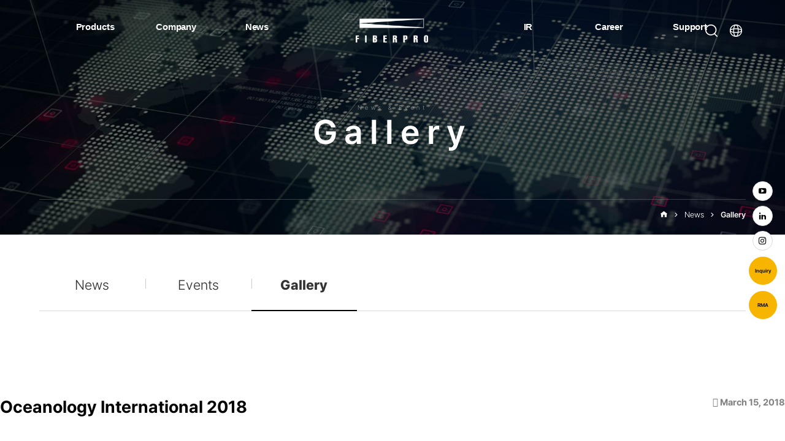

--- FILE ---
content_type: text/html; charset=utf-8
request_url: https://fiberpro.com/gallery/oceanology-international-2018/?page=3
body_size: 31354
content:
<!doctype html>
<html lang="en">
<head>
<meta charset="utf-8">
<meta name="viewport" id="meta_viewport" content="width=device-width,initial-scale=1.0,minimum-scale=0,maximum-scale=10">
<meta name="HandheldFriendly" content="true">
<meta name="format-detection" content="telephone=no">

<meta name="naver-site-verification" content="5b9d8be365254805ec90b97b5387fdfadcfaac3e" />
<meta property="og:url" content="https://www.fiberpro.com/">
<meta property="og:title" content="FIBERPRO">
<meta property="og:type" content="website">
<meta property="og:image" content="../img/fiberprokakao.jpg">
<meta name="keywords" content="FIBERPRO, Photonic Solutions, FOG&InertialSystems, FiberSensingSystems,Optical Instruments,Optical Components">


<link rel="canonical" href="https://fiberpro.com"〉	
<link rel="apple-touch-icon" sizes="57x57" href="https://fiberpro.com/img/ico/apple-icon-57x57.png">
<link rel="apple-touch-icon" sizes="60x60" href="https://fiberpro.com/img/ico/apple-icon-60x60.png">
<link rel="apple-touch-icon" sizes="72x72" href="https://fiberpro.com/img/ico/apple-icon-72x72.png">
<link rel="apple-touch-icon" sizes="76x76" href="https://fiberpro.com/img/ico/apple-icon-76x76.png">
<link rel="apple-touch-icon" sizes="114x114" href="https://fiberpro.com/img/ico/apple-icon-114x114.png">
<link rel="apple-touch-icon" sizes="120x120" href="https://fiberpro.com/img/ico/apple-icon-120x120.png">
<link rel="apple-touch-icon" sizes="144x144" href="https://fiberpro.com/img/ico/apple-icon-144x144.png">
<link rel="apple-touch-icon" sizes="152x152" href="https://fiberpro.com/img/ico/apple-icon-152x152.png">
<link rel="apple-touch-icon" sizes="180x180" href="https://fiberpro.com/img/ico/apple-icon-180x180.png">
<link rel="icon" type="image/png" sizes="192x192"  href="https://fiberpro.com/img/ico/android-icon-192x192.png">
<link rel="icon" type="image/png" sizes="32x32" href="https://fiberpro.com/img/ico/favicon-32x32.png">
<link rel="icon" type="image/png" sizes="96x96" href="https://fiberpro.com/img/ico/favicon-96x96.png">
<link rel="icon" type="image/png" sizes="16x16" href="https://fiberpro.com/img/ico/favicon-16x16.png">
<link rel="manifest" href="https://fiberpro.com/img/ico/manifest.json">

<meta name="msapplication-TileColor" content="#ffffff">
<meta name="msapplication-TileImage" content="../img/ico/ms-icon-144x144.png">
<meta name="theme-color" content="#ffffff">	



<meta name="description" content="FIBERPRO, a specialist in optical fiber sensors"><meta property="og:description" content="FIBERPRO, a specialist in optical fiber sensors"><title>FIBERPRO | Oceanology International 2018 > Gallery</title>

	
	 <!-- kakao meta -->

<!-- Analytics -->
<!-- Google tag (gtag.js) -->
<script async src="https://www.googletagmanager.com/gtag/js?id=G-VQJ3F709R8"></script>
<script>
  window.dataLayer = window.dataLayer || [];
  function gtag(){dataLayer.push(arguments);}
  gtag('js', new Date());

  gtag('config', 'G-VQJ3F709R8');
</script>
<!-- Analytics -->


  
<title>FIBERPRO | Oceanology International 2018 > Gallery</title>


<link rel="stylesheet" href="https://fiberpro.com/theme/fiberpro_theme/css/default.css?ver=2303229">
<link rel="stylesheet" href="https://fiberpro.com/js/font-awesome/css/font-awesome.min.css?ver=2303229">
<link rel="stylesheet" href="https://fiberpro.com/theme/fiberpro_theme/skin/board/gallery/style.css?ver=2303229">
<!--[if lte IE 8]>
<script src="https://fiberpro.com/js/html5.js"></script>
<![endif]-->
<script>
// 자바스크립트에서 사용하는 전역변수 선언
var g5_url       = "https://fiberpro.com";
var g5_bbs_url   = "https://fiberpro.com/bbs";
var g5_is_member = "";
var g5_is_admin  = "";
var g5_is_mobile = "";
var g5_bo_table  = "gallery";
var g5_sca       = "";
var g5_editor    = "cheditor5";
var g5_cookie_domain = "";
var g5_theme_shop_url = "https://fiberpro.com/theme/fiberpro_theme/shop";
var g5_shop_url = "https://fiberpro.com/shop";
</script>

    <link rel="icon" href="data:;base64,iVBORw0KGgo=">


<script src="https://fiberpro.com/js/jquery-1.12.4.min.js?ver=2304171"></script>
<script src="https://fiberpro.com/js/jquery-migrate-1.4.1.min.js?ver=2304171"></script>
<script src="https://fiberpro.com/js/jquery.menu.js?ver=2304171"></script>
<script src="https://fiberpro.com/js/common.js?ver=2304171"></script>
<script src="https://fiberpro.com/js/wrest.js?ver=2304171"></script>
<script src="https://fiberpro.com/js/placeholders.min.js?ver=2304171"></script>
</head>
<body>





    <link rel="stylesheet" href="https://fiberpro.com/theme/fiberpro_theme/tdea/css/default.css">
    <link rel="stylesheet" href="https://fiberpro.com/theme/fiberpro_theme/tdea/font/xeicon.min.css">
    <link rel="stylesheet" href="https://fiberpro.com/theme/fiberpro_theme/tdea/css/swiper-3.4.0.min.css">

    <link rel="stylesheet" href="https://fiberpro.com/theme/fiberpro_theme/tdea/css/slick.css">
    <link rel="stylesheet" href="https://fiberpro.com/theme/fiberpro_theme/tdea/css/jquery.fullpage.css">
    <link rel="stylesheet" href="https://fiberpro.com/theme/fiberpro_theme/tdea/css/animation.css">
    <link rel="stylesheet" href="https://fiberpro.com/theme/fiberpro_theme/tdea/css/common.css">

    <script src="https://fiberpro.com/theme/fiberpro_theme/tdea/js/jquery-3.6.0.min.js"></script>
    <!--<script src="--><!--/tdea/js/gsap-3.6.0.min.js"></script>-->
    <script src="https://cdnjs.cloudflare.com/ajax/libs/gsap/3.6.0/gsap.min.js"></script>


    <script src="https://fiberpro.com/theme/fiberpro_theme/tdea/js/slick.js"></script>
    <script src="https://fiberpro.com/theme/fiberpro_theme/tdea/js/jquery.fullpage.js"></script>



    <link rel="stylesheet" href="https://fiberpro.com/theme/fiberpro_theme/tdea/css/main.css">

    <script src="https://fiberpro.com/theme/fiberpro_theme/tdea/js/common.js"></script>
	
	<script src="https://fiberpro.com/theme/fiberpro_theme/tdea/js/swiper.js"></script> <!-- 1127 추가 -->





<!--/// Right 메뉴 (인클루드 필요)-->
<div class="right_fixed">
					<ul class="sns-list">
						<!--li><a href="https://www.facebook.com/fiberproinc" target="_blank"><i class="xi-facebook"><span class="hide">Facebook 바로가기</span></i></a></li-->
                    	<li><a href="https://www.youtube.com/channel/UCzQa3pso0Faqmpb-TH7feIg" target="_blank"><i class="xi-youtube-play"><span class="hide">Youtube 바로가기</span></i></a></li>
                        <li><a href="https://kr.linkedin.com/company/fiberpro-inc-" target="_blank"><i class="xi-linkedin"><span class="hide">linkedin 바로가기</span></i></a></li>
						<li><a href="https://www.instagram.com/p/CbgkFuCvwx7/" target="_blank"><i class="xi-instagram"><span class="hide">instargram 바로가기</span></i></a></li>
						<!--li><a href="https://fiberpro.com/bbs/content.php?co_id=fiber_qa" target="_blank"><i class="xi-call"><span class="hide">Contact 바로가기</span></i></a></li-->
                    </ul>
<p class="rma"><a href="https://fiberpro.com/support/inquiry/inquiry.php">Inquiry<span class="hide">Inquiry</span></i></a></p>
<p class="rma"><a href="https://fiberpro.com/support/rma/rma.php">RMA<span class="hide">RMA</span></i></a></p>
</div>
<!--/// Right 메뉴 -->
<div class="wrap main">

<!--header (인클루드 필요)-->
<header id="header">




    <script>
        function loadScriptAsync(url, callback) {
            var script = document.createElement('script');
            script.src = url;
            script.async = true;
            script.onload = callback;
            document.head.appendChild(script);
        }

        document.addEventListener('DOMContentLoaded', function () {
            loadScriptAsync('https://fiberpro.com/theme/fiberpro_theme/tdea/js/jquery.fullpage.js', function () {
            });

            loadScriptAsync('https://fiberpro.com/theme/fiberpro_theme/tdea/js/slick.js', function () {
            });
        });




    </script>



<!-- 1127 수정으로 인해 news 스크립트 필요없어짐  상단에 집적 넣음
    <script type="text/javascript">
        if (screen.width >= 1020) {
            var scriptElement = document.createElement('script');
            scriptElement.src = 'https://fiberpro.com/theme/fiberpro_theme/tdea/js/swiper-3.4.0.min.js';
            document.body.appendChild(scriptElement);
        } else {
            var sr = document.createElement('script');
            sr.src = 'https://fiberpro.com/theme/fiberpro_theme/tdea/js/swiper.js'; // 변수 이름을 sr로 수정
            document.body.appendChild(sr);
        }
    </script-->


			<style>
			.companymenu .C_M{display:none !important;}
			@media all and (max-width: 767px){
				.companymenu .C_pc{display:none  !important;}
				.companymenu .C_M{display:block !important;}
			}
			</style>
    <h1 class="hd-logo">
        <a href="https://fiberpro.com"><span class="hide">FIBERPRO, Inc.</span></a>
    </h1>
    <div class="hd-menu">
        <h2 class="hide">MENU</h2>
        <nav class="gnb-wrap gnb">
		<ul>
			<li >
				<a href="https://fiberpro.com#proin">Products</a>

				<ul class="sub_depth sub_depth01 depth">
                    <li><a href="https://fiberpro.com/products/PNTSolutions/PNTSolutions.php">PNT Solutions</a></li>
                    <li><a href="https://fiberpro.com/products/fibersensingsystems/fibersensingsystems.php">Fiber Sensing Systems</a></li>
                    <li><a href="https://fiberpro.com/products/photonicsolution/photonicsolution.php">Photonic Solutions</a></li>
				</ul>

			</li>

			<li class="companymenu">
				<a href="#" onClick="location.href='https://fiberpro.com/company/company.php'" class="C_pc">Company</a>
				<a href="#" class="C_M">Company</a>
                <ul class="sub_depth sub_depth02 depth">
                    <li><a href="https://fiberpro.com/company/company.php#overviews">Profile</a></li>
                    <li><a href="https://fiberpro.com/company/company.php#vision">Vision</a></li>
                    <li><a href="https://fiberpro.com/company/company.php#historys">History</a></li>
                    <li><a href="https://fiberpro.com/company/company.php#locations">Locations</a></li>
                    <!--li><a href="https://fiberpro.com/bbs/content.php?co_id=company#certifications">인증서</a></li-->
                </ul>
			</li>
			<li class="">
				<a href="#">News</a>
				<ul class="sub_depth sub_depth03 depth">
					<li><a href="https://fiberpro.com/news">News</a></li>
					<li><a href="https://fiberpro.com/event">Events</a></li>
					<li><a href="https://fiberpro.com/gallery">Gallery</a></li>
					<!--li><a href="https://fiberpro.com/bbs/board.php?bo_table=notice">Notice</a></li-->
				</ul>
			</li>
			<li class="">
				<a href="https://fiberpro.irpage.co.kr/">IR</a>
			</li>
			<li class="">
				<a href="https://fiberpro.com/career/career.php">Career</a>
			</li>
			<li class="">
				<a href="#">Support</a>
				<ul class="sub_depth sub_depth04 depth">
					<li><a href="https://fiberpro.com/support/locateourdistributors/asia.php">Locate Our Distributors</a></li>
					<li><a href="https://fiberpro.com/support/rma/rma.php">RMA service</a></li>
					<li><a href="https://fiberpro.com/support/inquiry/inquiry.php">Inquiry</a></li>
				</ul>
			</li>

		</ul>
	</nav>
            <span class="hd-mak"></span>
    </div>
    <div class="hd-info">
        <div class="hd-search">
            <button type="button" class="btnset btn-search-open">Open Search</button>
            <div class="search-wrap">
                <form id="searchForm" name="product" action="https://fiberpro.com/searchresult.php" method="post">
                    <fieldset>
                        <legend>검색창</legend>
                        <div class="search-form">
                            <input type="text" name="headerKeyword" id="searchInput"  placeholder="Search for products" title="Search for products" autocomplete="off" class="search-input">
                            <button type="submit" class="btnset btn-search">Search</button>
                        </div>
                    </fieldset>
                </form>
                <button type="button" class="btnset btn-search-close">Close Search</button>
            </div>
        </div>
        <div class="hd-lang">
            <button type="button" class="btn-lang"><span class="hide">language selection</span></button>
            <ul>
                <li><a id="kr_foreign_url" href="https://fiberpro.co.kr">KOR</a></li>
                <li><a id="en_foreign_url" href="https://fiberpro.com">ENG</a></li>
                <li><a id="cn_foreign_url" href="https://fiberpro.cc">CHN</a></li>
            </ul>
        </div>
        <div class="hd-allmenu-open">
            <button type="button" class="btnset btn-menu"><span class="hide">All menu open</span></button>
        </div>
    </div>
</header>


    <script>
        $(document).ready(function() {
            $('#searchForm').submit(function(event) {
                // 폼이 제출될 때 실행되는 함수

                // 기본 제출 동작을 막음 (페이지 새로고침 방지)
                event.preventDefault();

                // 검색어 필드의 값 가져오기
                var searchKeyword = $('#searchInput').val();

                // 검색어의 길이 확인 (최소 2글자)
                if (searchKeyword.trim().length >= 2) {
                    // 검색어가 최소 2글자 이상이면 폼 제출
                    $(this).unbind('submit').submit();
                } else if (searchKeyword.trim() === '') {
                    // 검색어가 비어있는 경우
                    alert('제품 모델을 입력하세요.');
                    return false; // 제출 막음
                } else {
                    // 검색어가 최소 2글자 미만인 경우
                    alert('모델정보는 2글자 이상이어야 합니다.');
                    return false; // 제출 막음
                }
            });
        });
    </script>



<!-- } 상단 끝 -->


<!--hr-->

    

<!--        --><!--<h2 id="container_title"><span title="--><!--">--><!--</span></h2>-->
<script src="https://fiberpro.com/js/viewimageresize.js"></script>




<style>
    #write_btn{
        position: initial !important;
        border:  1px solid black;
        float: right;
        margin-top: 20px;
    }

    .btn{
        height: 50px;
    }

    .right_btn {
        float: right;
        border: 1px solid black;
        margin-right: 10px;
        marign-left: 10px;
        margin-top: 20px;
        width: 100px;
        height: 30px;
        text-align: center;
        padding: 5px;
        font-size: 15px;
    }



    .if_date{
        font-size: 15px;
        float:right;
        color:gray !important;

    }

   
	    .btn_next{
        font-size: 14px;
    }

    #bo_v_con{
        font-size: 2em;
    }

    .bo_v_nb{
        font-size: 2em;
    }


    #bo_v_atc img{
        /*width: 80%;*/
    }

</style>


<link rel="stylesheet" href="https://fiberpro.com/theme/fiberpro_theme/tdea/sub_css/sub.css">
<link rel="stylesheet" href="https://fiberpro.com/theme/fiberpro_theme/tdea/sub_css/sub_add.css">
<link rel="stylesheet" href="https://fiberpro.com/theme/fiberpro_theme/tdea/sub_css/locomotive-scroll.min.css">
<script src="https://fiberpro.com/theme/fiberpro_theme/tdea/sub_js/common_scrollSetting.js"></script>
<script src="https://fiberpro.com/theme/fiberpro_theme/tdea/sub_js/browser.js"></script>
<script src="https://fiberpro.com/theme/fiberpro_theme/tdea/sub_js/ScrollToPlugin-3.4.2.min.js"></script>
<script src="https://fiberpro.com/theme/fiberpro_theme/tdea/sub_js/ScrollTrigger-3.4.2.min.js"></script>
<script src="https://fiberpro.com/theme/fiberpro_theme/tdea/sub_js/locomotive-scroll.min.js"></script>

<link href="https://cdn.rawgit.com/michalsnik/aos/2.1.1/dist/aos.css" rel="stylesheet">
<script src="https://cdn.rawgit.com/michalsnik/aos/2.1.1/dist/aos.js"></script>
<div id="contents">
    <!--서브 이미지-->
    <section class="sub-visual bg-fiberpro_5 small">
        <div  class="maxinner">
            <h1 class="sub-tits">News & Event</h1>
            <h2 class="sub-tit" id="sub-tit">Gallery</h2>
        </div>


        <nav class="breadcrumb">
            <h2 class="hide">페이지위치</h2>
            <ul>
                <li><a href="/"><i class="xi-home"><span class="hide">Home</span></i></a></li>
                <li><a href="#">News</a></li> <li><a href="#" class="blink">Gallery</a></li>
            </ul>
        </nav>


    </section>
    <!--서브이미지//-->



    <section id="event" data-aos="fade-up" data-aos-delay="200">
        <div class="maxinner">
            <!--탭-->
            <div class="tabmenu-group">
                <ul class="menutype01 center tabmenu">
                    <li class=""><a href="https://fiberpro.com/news">News</a></li>
                    <li class=""><a href="https://fiberpro.com/event">Events</a></li>
                    <li class="on"><a href="https://fiberpro.com/gallery">Gallery</a></li>
                    <!--li class=""><a href="https://fiberpro.com/bbs/board.php?bo_table=notice">Notice</a></li-->
                </ul>
            </div>
        </div>
    </section>


    <section id="event" data-aos="fade-up" data-aos-delay="200">
        <div class="maxinner">
                                </div>
    </section>







    <!-- 게시물 읽기 시작 { -->

    <article id="bo_v" style="width:100%" class="maxinner">

                            <strong class="if_date"><span class="sound_only">작성일</span><i class="fa fa-clock-o" aria-hidden="true"></i> March 15, 2018</strong>

<!--        --><!--<a href="--><!--" id="config_btn" class="right_btn">수정</i></a>--><!--        --><!--<a href="--><!--" id="delete_btn" class="right_btn" onclick="del(this.href); return false;">삭제</a>-->
        <header>
            <h2 id="bo_v_title">
                <!--            -->                <!--            <span class="bo_v_cate">--><!--</span> -->
                <!--            -->                <span class="bo_v_tit">
            Oceanology International 2018</span>
            </h2>
        </header>

        <section id="bo_v_info">
            <h2>페이지 정보</h2>
            <div class="profile_info">
                <!--        	<div class="pf_img">--><!--</div>-->
                <div class="profile_info_ct">
                    <!--        		<span class="sound_only">작성자</span> <strong>--><!----><!--</strong><br>-->
                    <!--       		 	<span class="sound_only">댓글</span><strong><a href="#bo_vc"> <i class="fa fa-commenting-o" aria-hidden="true"></i> --><!--건</a></strong>-->
                    <!--        		<span class="sound_only">조회</span><strong><i class="fa fa-eye" aria-hidden="true"></i> --><!--회</strong>-->
<!--                    <strong class="if_date"><span class="sound_only">작성일</span><i class="fa fa-clock-o" aria-hidden="true"></i> --><!--</strong>-->
                </div>
            </div>

            <!-- 게시물 상단 버튼 시작 { -->
            <div id="bo_v_top">
                
<!--                <ul class="btn_bo_user bo_v_com">-->
<!--                    <li><a href="--><!--" class="btn_b01 btn" title="목록"><i class="fa fa-list" aria-hidden="true"></i><span class="sound_only">목록</span></a></li>-->
<!--                    --><!--<li><a href="--><!--" class="btn_b01 btn" title="답변"><i class="fa fa-reply" aria-hidden="true"></i><span class="sound_only">답변</span></a></li>--><!--                    --><!--<li><a href="--><!--" class="btn_b01 btn" title="글쓰기"><i class="fa fa-pencil" aria-hidden="true"></i><span class="sound_only">글쓰기</span></a></li>--><!--                    --><!--                        <li>-->
<!--                            <button type="button" class="btn_more_opt is_view_btn btn_b01 btn" title="게시판 리스트 옵션"><i class="fa fa-ellipsis-v" aria-hidden="true"></i><span class="sound_only">게시판 리스트 옵션</span></button>-->
<!--                            <ul class="more_opt is_view_btn">-->
<!--                                --><!--<li><a href="--><!--">수정<i class="fa fa-pencil-square-o" aria-hidden="true"></i></a></li>--><!--                                --><!--<li><a href="--><!--" onclick="del(this.href); return false;">삭제<i class="fa fa-trash-o" aria-hidden="true"></i></a></li>-->                                <!--			            --><!--<li><a href="--><!--" onclick="board_move(this.href); return false;">복사<i class="fa fa-files-o" aria-hidden="true"></i></a></li>-->                                <!--			            --><!--<li><a href="--><!--" onclick="board_move(this.href); return false;">이동<i class="fa fa-arrows" aria-hidden="true"></i></a></li>-->                                <!--			            --><!--<li><a href="--><!--">검색<i class="fa fa-search" aria-hidden="true"></i></a></li>--><!--                            </ul>-->
<!--                        </li>-->
<!--                    --><!--                </ul>-->
                <script>

                    jQuery(function($){
                        // 게시판 보기 버튼 옵션
                        $(".btn_more_opt.is_view_btn").on("click", function(e) {
                            e.stopPropagation();
                            $(".more_opt.is_view_btn").toggle();
                        })
                        ;
                        $(document).on("click", function (e) {
                            if(!$(e.target).closest('.is_view_btn').length) {
                                $(".more_opt.is_view_btn").hide();
                            }
                        });
                    });
                </script>
                            </div>
            <!-- } 게시물 상단 버튼 끝 -->
        </section>

        <section id="bo_v_atc">
            <h2 id="bo_v_atc_title">본문</h2>
            <div id="bo_v_share">
                <!--        	-->                <!--	        --><!--<a href="--><!--" target="_blank" class="btn btn_b03" onclick="win_scrap(this.href); return false;"><i class="fa fa-bookmark" aria-hidden="true"></i> 스크랩</a>-->            </div>

            <div id="bo_v_img">
</div>

            <!-- 본문 내용 시작 { -->
            <div id="bo_v_con">
			
<!--			<img src="--><!--">-->
			<p><br /></p>
<p><a href="https://fiberpro.com/bbs/view_image.php?fn=%2Fdata%2Feditor%2F2402%2F20240214083802_01c8efe12132ab9e0e6bf6fb6717b6bd_ytx3.png" target="_blank" class="view_image"><img src="https://fiberpro.com/data/editor/2402/thumb-20240214083802_01c8efe12132ab9e0e6bf6fb6717b6bd_ytx3_600x446.png" alt="Oceanology International 2018.png" width="768" height="571"/></a></p>
<p> </p>
<p><img src="https://fiberpro.com/data/editor/2402/20240214083806_01c8efe12132ab9e0e6bf6fb6717b6bd_5ygf.png" alt="Oceanology International 2018(2).png" style="width:600px;height:422px;" /></p>
<p><br /></p>
<p style="color:#565656;"><span lang="en-us" style="font-family:'맑은 고딕', 'malgun gothic';font-size:14px;" xml:lang="en-us"><span style="font-weight:bolder;">Oceanology International 2018</span></span><span style="font-size:10pt;"></span></p>
<p style="color:#565656;font-family:'Noto Sans KR', sans-serif;font-size:medium;"> </p>
<p style="color:#565656;"><br /><span style="font-family:'맑은 고딕', 'malgun gothic';font-size:14px;">Photonics Solutions</span><br /><br /><span style="font-family:'맑은 고딕', 'malgun gothic';font-size:14px;">▶Inertial Measurement Unit</span><br /><br /></p>
<p style="color:#565656;"><span style="font-family:'맑은 고딕', 'malgun gothic';font-size:14px;">Fiber Sensing System</span></p>
<p style="color:#565656;"><br /><span style="font-family:'맑은 고딕', 'malgun gothic';font-size:14px;">▶Distributed Temperature Sensing System</span></p>
<p style="color:#565656;"><span style="font-family:'맑은 고딕', 'malgun gothic';font-size:14px;"> </span></p>
<p style="color:#565656;"><span style="font-family:'맑은 고딕', 'malgun gothic';font-size:14px;"> </span></p>			
			
			</div>
                        <!-- } 본문 내용 끝 -->

            

            <!--  추천 비추천 시작 { -->
                        <!-- }  추천 비추천 끝 -->
        </section>

        
        
        
                    <ul class="bo_v_nb">
                <li class="btn_prv"><span class="nb_tit"><i class="fa fa-chevron-up" aria-hidden="true"></i> Next</span><a href="https://fiberpro.com/gallery/the-15th-international-fire-safety-expo-korea/?page=3">The 15th International Fire & Safety Expo Korea 2018</a> <span class="nb_date">April 27, 2018</span></li>                <li class="btn_next"><span class="nb_tit"><i class="fa fa-chevron-down" aria-hidden="true"></i> Prev</span><a href="https://fiberpro.com/gallery/ofc-2018/?page=3">OFC 2018</a>  <span class="nb_date">March 15, 2018</span></li>            </ul>
        
            </article>
    <!-- } 게시판 읽기 끝 -->







    <script>
        AOS.init({
            duration: 1000,
            offset: 0,
            delay: 100,
            easing: 'ease-out-quad',
        });
    </script>
    <script src="https://fiberpro.com/theme/fiberpro_theme/tdea/sub_js/common_scrollSetting.js"></script>






    <script>
                $(function() {
            $("a.view_file_download").click(function() {
                if(!g5_is_member) {
                    alert("다운로드 권한이 없습니다.\n회원이시라면 로그인 후 이용해 보십시오.");
                    return false;
                }

                var msg = "파일을 다운로드 하시면 포인트가 차감(-20점)됩니다.\n\n포인트는 게시물당 한번만 차감되며 다음에 다시 다운로드 하셔도 중복하여 차감하지 않습니다.\n\n그래도 다운로드 하시겠습니까?";

                if(confirm(msg)) {
                    var href = $(this).attr("href")+"&js=on";
                    $(this).attr("href", href);

                    return true;
                } else {
                    return false;
                }
            });
        });
        
        function board_move(href)
        {
            window.open(href, "boardmove", "left=50, top=50, width=500, height=550, scrollbars=1");
        }
    </script>

    <script>
        $(function() {
            $("a.view_image").click(function() {
                window.open(this.href, "large_image", "location=yes,links=no,toolbar=no,top=10,left=10,width=10,height=10,resizable=yes,scrollbars=no,status=no");
                return false;
            });

            // 추천, 비추천
            $("#good_button, #nogood_button").click(function() {
                var $tx;
                if(this.id == "good_button")
                    $tx = $("#bo_v_act_good");
                else
                    $tx = $("#bo_v_act_nogood");

                excute_good(this.href, $(this), $tx);
                return false;
            });

            // 이미지 리사이즈
            $("#bo_v_atc").viewimageresize();
        });

        function excute_good(href, $el, $tx)
        {
            $.post(
                href,
                { js: "on" },
                function(data) {
                    if(data.error) {
                        alert(data.error);
                        return false;
                    }

                    if(data.count) {
                        $el.find("strong").text(number_format(String(data.count)));
                        if($tx.attr("id").search("nogood") > -1) {
                            $tx.text("이 글을 비추천하셨습니다.");
                            $tx.fadeIn(200).delay(2500).fadeOut(200);
                        } else {
                            $tx.text("이 글을 추천하셨습니다.");
                            $tx.fadeIn(200).delay(2500).fadeOut(200);
                        }
                    }
                }, "json"
            );
        }
    </script>
<!-- } 게시글 읽기 끝 -->

<!-- } 콘텐츠 끝 -->

    <section class="main-footer section fp-auto-height">

        <!--footer-->
        <footer id="footer">

            <div class="ft-btm">

                <div class="ft-info">
                    <div class="maxinner">
                        <div class="left">
                            <h2 class="hide">기타메뉴</h2>
                            <ul>
                                <!--li><a href="https://fiberpro.com/bbs/content.php?co_id=privacy"><strong>Privacy Policy</strong></a></li-->
                                <li><a href="https://fiberpro.com/ethics/ethics.php"><strong>Code of 	Ethics</strong></a></li>
								<li><a href="https://fiberpro.com/company/company.php#locations"><strong>Locations</strong></a></li>
                            </ul>
                        </div>
                        <div class="right">
                            <ul class="sns-list">
                                <li><a href="https://www.facebook.com/fiberproinc" target="_blank"><i class="xi-facebook"><span class="hide">Facebook</span></i></a></li>
                                <li><a href="https://www.youtube.com/channel/UCzQa3pso0Faqmpb-TH7feIg" target="_blank"><i class="xi-youtube-play"><span class="hide">Youtube</span></i></a></li>
                                <li><a href="https://kr.linkedin.com/company/fiberpro-inc-" target="_blank"><i class="xi-linkedin"><span class="hide">linkedin</span></i></a></li>
                                <li><a href="https://www.instagram.com/p/CbgkFuCvwx7/" target="_blank"><i class="xi-instagram"><span class="hide">instargram</span></i></a></li>
                            </ul>

                        </div>
                    </div>
                </div>
                <div class="ft-copy">
                    <div class="maxinner">
                        <h2><a href="/"><span class="hide">FIBERPRO, Inc.</span></a></h2>
                        <div class="footer_add">
                            <p>FIBERPRO, Inc. <span></span>26-55, Gajeongbuk-ro, Yuseong-gu, DaeJeon 34113, Korea<span></span><br>Tel +82-42-360-0030 <span></span>Fax +82-42-360-0050</p>
                            <p>Copyright＠FIBERPRO, Inc. All Rights Reserved</p>
                        </div>
                    </div>
                </div>
				

                <div class="topbtn"><button type="button" class="btnset btn-top"><span class="hide">맨위로가기</span></button></div>
            </div>

        </footer>


    </section>
    </div>
    </main>
    </div>
<script>
    $(".btn-top").on('click',function(){
        $.fn.fullpage.moveTo(1);
    });  
</script>



</body>
</html>

<!-- 사용스킨 : theme/gallery -->


--- FILE ---
content_type: text/css
request_url: https://fiberpro.com/theme/fiberpro_theme/tdea/font/xeicon.min.css
body_size: 41785
content:
/*!
*  XEIcon 2.2.0 by @NAVER - http://xpressengine.github.io/XEIcon/ - @XEIcon
*  License - http://xpressengine.github.io/XEIcon/license.html (Font: SIL OFL 1.1, CSS: MIT License)
*/
.xi-fw,.xi-li {
    text-align: center
}

@font-face {
    font-family: xeicon;
    src: url(xeicon.eot?v=2.2.0);
    src: url(xeicon.eot?#iefix&v=2.2.0) format('embedded-opentype'),url(xeicon.woff2?v=2.2.0) format('woff2'),url(xeicon.woff?v=2.2.0) format('woff'),url(xeicon.ttf?v=2.2.0) format('truetype'),url(xeicon.svg?v=2.2.0#xeicon) format('svg');
    font-weight: 400;
    font-style: normal
}

i {
    font-family: xeicon!important;
    display: inline-block;
    speak: none;
    font-style: normal;
    font-weight: 400;
    font-variant: normal;
    text-transform: none;
    line-height: 1;
    -webkit-font-smoothing: antialiased;
    -moz-osx-font-smoothing: grayscale
}

.xi-arrow-down:before {
    content: "\e941"
}

.xi-angle-down-min:before {
    content: "\e942"
}

.xi-angle-down-thin:before {
    content: "\e943"
}

.xi-angle-left:before {
    content: "\e93b"
}

.xi-angle-left-thin:before {
    content: "\e93d"
}

.xi-angle-left-min:before {
    content: "\e93c"
}

.xi-angle-right:before {
    content: "\e93e"
}

.xi-angle-right-min:before {
    content: "\e93f"
}

.xi-angle-right-thin:before {
    content: "\e940"
}

.xi-angle-up:before {
    content: "\e944"
}

.xi-angle-up-min:before {
    content: "\e945"
}

.xi-angle-up-thin:before {
    content: "\e946"
}

.xi-apps:before {
    content: "\e903"
}

.xi-arrow-bottom:before {
    content: "\e904"
}

.xi-arrow-down:before {
    content: "\e905"
}

.xi-arrow-left:before {
    content: "\e906"
}

.xi-arrow-right:before {
    content: "\e907"
}

.xi-arrow-top:before {
    content: "\e912"
}

.xi-arrow-up:before {
    content: "\e915"
}

.xi-arrows:before {
    content: "\e90c"
}

.xi-arrows-alt:before {
    content: "\e90d"
}

.xi-arrows-h:before {
    content: "\e90e"
}

.xi-arrows-v:before {
    content: "\e90f"
}

.xi-bars:before {
    content: "\e91c"
}

.xi-caret-down:before {
    content: "\e935"
}

.xi-caret-down-circle:before {
    content: "\e937"
}

.xi-caret-down-circle-o:before {
    content: "\e938"
}

.xi-caret-down-min:before {
    content: "\e936"
}

.xi-caret-down-square:before {
    content: "\e939"
}

.xi-caret-down-square-o:before {
    content: "\e93a"
}

.xi-caret-up:before {
    content: "\e92f"
}

.xi-caret-up-circle:before {
    content: "\e931"
}

.xi-caret-up-circle-o:before {
    content: "\e932"
}

.xi-caret-up-min:before {
    content: "\e930"
}

.xi-caret-up-square:before {
    content: "\e933"
}

.xi-caret-up-square-o:before {
    content: "\e934"
}

.xi-catched:before {
    content: "\e923"
}

.xi-cog:before {
    content: "\e986"
}

.xi-compare-arrows:before {
    content: "\e947"
}

.xi-compress:before {
    content: "\e911"
}

.xi-compress-square:before {
    content: "\e955"
}

.xi-dashboard:before {
    content: "\e948"
}

.xi-dashboard-o:before {
    content: "\e95e"
}

.xi-drag-handle:before {
    content: "\e960"
}

.xi-drag-vertical:before {
    content: "\e996"
}

.xi-ellipsis-h:before {
    content: "\e94a"
}

.xi-ellipsis-v:before {
    content: "\e949"
}

.xi-expand:before {
    content: "\e910"
}

.xi-expand-square:before {
    content: "\e954"
}

.xi-external-link:before {
    content: "\e980"
}

.xi-eye:before {
    content: "\e951"
}

.xi-eye-o:before {
    content: "\e950"
}

.xi-eye-off:before {
    content: "\e953"
}

.xi-eye-off-o:before {
    content: "\e952"
}

.xi-filter:before {
    content: "\e9d9"
}

.xi-flag:before {
    content: "\e961"
}

.xi-flag-o:before {
    content: "\e962"
}

.xi-hamburger-back:before {
    content: "\eb46"
}

.xi-hamburger-out:before {
    content: "\eb45"
}

.xi-home:before {
    content: "\e900"
}

.xi-home-o:before {
    content: "\e902"
}

.xi-lock:before {
    content: "\e964"
}

.xi-lock-o:before {
    content: "\e966"
}

.xi-log-in:before {
    content: "\e963"
}

.xi-log-out:before {
    content: "\e972"
}

.xi-long-arrow-down:before {
    content: "\e90a"
}

.xi-long-arrow-left:before {
    content: "\e908"
}

.xi-long-arrow-right:before {
    content: "\e90b"
}

.xi-long-arrow-up:before {
    content: "\e909"
}

.xi-refresh:before {
    content: "\e973"
}

.xi-renew:before {
    content: "\e977"
}

.xi-scroll:before {
    content: "\e94b"
}

.xi-search:before {
    content: "\e97a"
}

.xi-subdirectory:before {
    content: "\e97e"
}

.xi-subdirectory-arrow:before {
    content: "\e981"
}

.xi-sync:before {
    content: "\e982"
}

.xi-trash:before {
    content: "\e96e"
}

.xi-trash-o:before {
    content: "\e96f"
}

.xi-unlock:before {
    content: "\e965"
}

.xi-unlock-o:before {
    content: "\e967"
}

.xi-view-array:before {
    content: "\e983"
}

.xi-view-carousel:before {
    content: "\e984"
}

.xi-view-column:before {
    content: "\e985"
}

.xi-view-day:before {
    content: "\e98d"
}

.xi-view-list:before {
    content: "\e993"
}

.xi-view-module:before {
    content: "\e997"
}

.xi-view-stream:before {
    content: "\e99a"
}

.xi-wrench:before {
    content: "\e99b"
}

.xi-zoom-in:before {
    content: "\e97b"
}

.xi-zoom-out:before {
    content: "\e97c"
}

.xi-bookmark:before {
    content: "\ea1c"
}

.xi-bookmark-o:before {
    content: "\ea1d"
}

.xi-check:before {
    content: "\e928"
}

.xi-check-circle:before {
    content: "\e92b"
}

.xi-check-circle-o:before {
    content: "\e92c"
}

.xi-check-min:before {
    content: "\e929"
}

.xi-check-square:before {
    content: "\e92d"
}

.xi-check-square-o:before {
    content: "\e92e"
}

.xi-check-thin:before {
    content: "\e92a"
}

.xi-close:before {
    content: "\e921"
}

.xi-close-circle:before {
    content: "\e924"
}

.xi-close-circle-o:before {
    content: "\e925"
}

.xi-close-min:before {
    content: "\e922"
}

.xi-close-square:before {
    content: "\e926"
}

.xi-close-square-o:before {
    content: "\e927"
}

.xi-close-thin:before {
    content: "\e9af"
}

.xi-cut:before {
    content: "\e9b0"
}

.xi-label:before {
    content: "\e9b1"
}

.xi-label-o:before {
    content: "\e9b2"
}

.xi-library-add:before {
    content: "\e9b3"
}

.xi-library-bookmark:before {
    content: "\e9b4"
}

.xi-lightbulb:before {
    content: "\e9be"
}

.xi-lightbulb-o:before {
    content: "\e9bf"
}

.xi-link:before {
    content: "\e9c0"
}

.xi-mail:before {
    content: "\ea06"
}

.xi-mail-o:before {
    content: "\ea07"
}

.xi-mail-read:before {
    content: "\ea08"
}

.xi-mail-read-o:before {
    content: "\ea09"
}

.xi-minus:before {
    content: "\e91a"
}

.xi-minus-circle:before {
    content: "\e91d"
}

.xi-minus-circle-o:before {
    content: "\e91e"
}

.xi-minus-min:before {
    content: "\e91b"
}

.xi-minus-square:before {
    content: "\e91f"
}

.xi-minus-square-o:before {
    content: "\e920"
}

.xi-minus-thin:before {
    content: "\e9c1"
}

.xi-package:before {
    content: "\e9c2"
}

.xi-pen:before {
    content: "\e9c3"
}

.xi-pen-o:before {
    content: "\e9c4"
}

.xi-plus:before {
    content: "\e913"
}

.xi-plus-circle:before {
    content: "\e916"
}

.xi-plus-circle-o:before {
    content: "\e917"
}

.xi-plus-min:before {
    content: "\e914"
}

.xi-plus-square:before {
    content: "\e918"
}

.xi-plus-square-o:before {
    content: "\e919"
}

.xi-plus-thin:before {
    content: "\e9c5"
}

.xi-radiobox-blank:before {
    content: "\e9c6"
}

.xi-radiobox-checked:before {
    content: "\e9c7"
}

.xi-redo:before {
    content: "\e9c8"
}

.xi-reply:before {
    content: "\ea0d"
}

.xi-reply-all:before {
    content: "\ea0c"
}

.xi-save:before {
    content: "\e9b9"
}

.xi-send:before {
    content: "\ea0b"
}

.xi-switch-off:before {
    content: "\e9c9"
}

.xi-switch-on:before {
    content: "\e9ca"
}

.xi-tag:before {
    content: "\ea36"
}

.xi-tags:before {
    content: "\ea37"
}

.xi-toggle-off:before {
    content: "\e9cb"
}

.xi-toggle-on:before {
    content: "\e9cd"
}

.xi-undo:before {
    content: "\e9d2"
}

.xi-at:before {
    content: "\ea0a"
}

.xi-call:before {
    content: "\e9d3"
}

.xi-call-made:before {
    content: "\e9d4"
}

.xi-call-missed:before {
    content: "\e9d5"
}

.xi-call-received:before {
    content: "\e9d6"
}

.xi-comment:before {
    content: "\e9d7"
}

.xi-comment-o:before {
    content: "\e9d8"
}

.xi-crown:before {
    content: "\e9da"
}

.xi-emoticon:before {
    content: "\e9dd"
}

.xi-emoticon-bad:before {
    content: "\e9de"
}

.xi-emoticon-bad-o:before {
    content: "\e9df"
}

.xi-emoticon-cool:before {
    content: "\e9e0"
}

.xi-emoticon-cool-o:before {
    content: "\e9e1"
}

.xi-emoticon-devil:before {
    content: "\e9e2"
}

.xi-emoticon-devil-o:before {
    content: "\e9e3"
}

.xi-emoticon-happy:before {
    content: "\e9e4"
}

.xi-emoticon-happy-o:before {
    content: "\e9e6"
}

.xi-emoticon-neutral:before {
    content: "\e9eb"
}

.xi-emoticon-neutral-o:before {
    content: "\e9ec"
}

.xi-emoticon-o:before {
    content: "\e9ed"
}

.xi-emoticon-sad:before {
    content: "\e9ee"
}

.xi-emoticon-sad-o:before {
    content: "\e9ef"
}

.xi-forum:before {
    content: "\e9f0"
}

.xi-forum-o:before {
    content: "\e9f1"
}

.xi-group:before {
    content: "\ea2e"
}

.xi-heart:before {
    content: "\ea10"
}

.xi-heart-o:before {
    content: "\ea11"
}

.xi-message:before {
    content: "\ea14"
}

.xi-message-o:before {
    content: "\ea15"
}

.xi-note:before {
    content: "\ea1a"
}

.xi-note-o:before {
    content: "\ea1b"
}

.xi-profile:before {
    content: "\e9f2"
}

.xi-profile-o:before {
    content: "\ea2a"
}

.xi-send2:before {
    content: "\ea0e"
}

.xi-share:before {
    content: "\e9fa"
}

.xi-share-alt:before {
    content: "\e9e9"
}

.xi-share-alt-o:before {
    content: "\e9ea"
}

.xi-speech:before {
    content: "\ea12"
}

.xi-speech-o:before {
    content: "\ea13"
}

.xi-star:before {
    content: "\ea0f"
}

.xi-star-o:before {
    content: "\ea16"
}

.xi-thumbs-down:before {
    content: "\ea29"
}

.xi-thumbs-up:before {
    content: "\ea28"
}

.xi-trophy:before {
    content: "\ea38"
}

.xi-user:before {
    content: "\e9f3"
}

.xi-user-address:before {
    content: "\e9f4"
}

.xi-user-o:before {
    content: "\e9f5"
}

.xi-user-plus:before {
    content: "\e9f7"
}

.xi-user-plus-o:before {
    content: "\e9f8"
}

.xi-users:before {
    content: "\e9f9"
}

.xi-users-o:before {
    content: "\ea04"
}

.xi-users-plus:before {
    content: "\ea17"
}

.xi-video-call:before {
    content: "\ea18"
}

.xi-voicemail:before {
    content: "\ea19"
}

.xi-alarm:before {
    content: "\ea1e"
}

.xi-alarm-o:before {
    content: "\ea1f"
}

.xi-alarm-off:before {
    content: "\ea20"
}

.xi-ban:before {
    content: "\e9ae"
}

.xi-bell:before {
    content: "\e99c"
}

.xi-bell-o:before {
    content: "\e99d"
}

.xi-bell-off:before {
    content: "\e99e"
}

.xi-bell-off-o:before {
    content: "\e99f"
}

.xi-calendar:before {
    content: "\e9a0"
}

.xi-calendar-add:before {
    content: "\e9a1"
}

.xi-calendar-cancle:before {
    content: "\e9a3"
}

.xi-calendar-check:before {
    content: "\e9a4"
}

.xi-calendar-list:before {
    content: "\e9a5"
}

.xi-calendar-remove:before {
    content: "\e9a2"
}

.xi-error:before {
    content: "\e9aa"
}

.xi-error-o:before {
    content: "\e9ab"
}

.xi-hand-paper:before {
    content: "\ea21"
}

.xi-help:before {
    content: "\e9ad"
}

.xi-help-o:before {
    content: "\e9ac"
}

.xi-info:before {
    content: "\e9a6"
}

.xi-info-o:before {
    content: "\e9a7"
}

.xi-key:before {
    content: "\ea22"
}

.xi-wifi:before {
    content: "\ea23"
}

.xi-new:before {
    content: "\e9a8"
}

.xi-new-o:before {
    content: "\e9a9"
}

.xi-security:before {
    content: "\ea24"
}

.xi-shield-checked:before {
    content: "\ea25"
}

.xi-shield-checked-o:before {
    content: "\ea26"
}

.xi-snooze:before {
    content: "\ea27"
}

.xi-time:before {
    content: "\ea2b"
}

.xi-time-o:before {
    content: "\ea2c"
}

.xi-warning:before {
    content: "\ea2d"
}

.xi-align-center:before {
    content: "\e958"
}

.xi-align-justify:before {
    content: "\e956"
}

.xi-align-left:before {
    content: "\e957"
}

.xi-align-right:before {
    content: "\e959"
}

.xi-bold:before {
    content: "\e96a"
}

.xi-border-bottom:before {
    content: "\ea32"
}

.xi-border-clear:before {
    content: "\ea33"
}

.xi-border-color:before {
    content: "\ea39"
}

.xi-border-horizontal:before {
    content: "\ea45"
}

.xi-border-inner:before {
    content: "\ea46"
}

.xi-border-left:before {
    content: "\ea49"
}

.xi-border-outer:before {
    content: "\ea4f"
}

.xi-border-right:before {
    content: "\ea51"
}

.xi-border-style:before {
    content: "\ea52"
}

.xi-border-top:before {
    content: "\ea54"
}

.xi-border-vertical:before {
    content: "\ea5c"
}

.xi-caps:before {
    content: "\e96d"
}

.xi-code:before {
    content: "\ea5d"
}

.xi-color-dropper:before {
    content: "\e97d"
}

.xi-color-fill:before {
    content: "\ea5e"
}

.xi-color-helper:before {
    content: "\ea5f"
}

.xi-crop:before {
    content: "\e999"
}

.xi-dedent:before {
    content: "\e95b"
}

.xi-document:before {
    content: "\e998"
}

.xi-eraser:before {
    content: "\e970"
}

.xi-eraser-o:before {
    content: "\e971"
}

.xi-face:before {
    content: "\ea62"
}

.xi-font:before {
    content: "\ea63"
}

.xi-border-all:before {
    content: "\e987"
}

.xi-indent:before {
    content: "\e95a"
}

.xi-italic:before {
    content: "\e96c"
}

.xi-youtube-play:before {
    content: "\e988"
}

.xi-layout-aside:before {
    content: "\e98b"
}

.xi-layout-aside-o:before {
    content: "\e991"
}

.xi-layout-column:before {
    content: "\e98c"
}

.xi-layout-column-o:before {
    content: "\e992"
}

.xi-layout-full:before {
    content: "\e989"
}

.xi-layout-full-o:before {
    content: "\e98f"
}

.xi-layout-o:before {
    content: "\e98e"
}

.xi-layout-snb:before {
    content: "\e98a"
}

.xi-layout-snb-o:before {
    content: "\e990"
}

.xi-line-style:before {
    content: "\ea66"
}

.xi-line-weight:before {
    content: "\ea67"
}

.xi-line-height:before {
    content: "\e976"
}

.xi-link-broken:before {
    content: "\ea68"
}

.xi-link-insert:before {
    content: "\ea6a"
}

.xi-list:before {
    content: "\e95f"
}

.xi-list-dot:before {
    content: "\e95c"
}

.xi-list-number:before {
    content: "\ea6b"
}

.xi-list-square:before {
    content: "\e95d"
}

.xi-omega:before {
    content: "\ea6c"
}

.xi-opacity:before {
    content: "\ea6d"
}

.xi-overscan:before {
    content: "\ea78"
}

.xi-palette:before {
    content: "\e995"
}

.xi-paperclip:before {
    content: "\ea7f"
}

.xi-paragraph:before {
    content: "\e968"
}

.xi-rotate-left:before {
    content: "\e979"
}

.xi-rotate-right:before {
    content: "\e978"
}

.xi-scissors:before {
    content: "\e994"
}

.xi-sort-asc:before {
    content: "\e974"
}

.xi-sort-desc:before {
    content: "\e975"
}

.xi-spellcheck:before {
    content: "\eaa9"
}

.xi-strikethrough:before {
    content: "\e969"
}

.xi-text-color:before {
    content: "\eaaa"
}

.xi-text-format:before {
    content: "\eab9"
}

.xi-text-size:before {
    content: "\eaba"
}

.xi-text-type:before {
    content: "\e97f"
}

.xi-transform:before {
    content: "\eabb"
}

.xi-translate:before {
    content: "\eabc"
}

.xi-underline:before {
    content: "\e96b"
}

.xi-valign-bottom:before {
    content: "\eabd"
}

.xi-valign-center:before {
    content: "\eabe"
}

.xi-valign-top:before {
    content: "\eabf"
}

.xi-airplay:before {
    content: "\eac0"
}

.xi-alarm-clock:before {
    content: "\eac1"
}

.xi-alarm-clock-o:before {
    content: "\eac2"
}

.xi-alarm-clock-off:before {
    content: "\eac3"
}

.xi-alt:before {
    content: "\e94d"
}

.xi-backspace:before {
    content: "\eac4"
}

.xi-battery:before {
    content: "\eac5"
}

.xi-battery-10:before {
    content: "\eac6"
}

.xi-battery-20:before {
    content: "\eac7"
}

.xi-battery-30:before {
    content: "\eac8"
}

.xi-battery-40:before {
    content: "\eac9"
}

.xi-battery-50:before {
    content: "\eacb"
}

.xi-battery-60:before {
    content: "\eacc"
}

.xi-battery-70:before {
    content: "\eacd"
}

.xi-battery-80:before {
    content: "\eace"
}

.xi-battery-90:before {
    content: "\eacf"
}

.xi-battery-o:before {
    content: "\ead0"
}

.xi-bluetooth:before {
    content: "\ead1"
}

.xi-bluetooth-off:before {
    content: "\ead2"
}

.xi-bluetooth-on:before {
    content: "\ead3"
}

.xi-bluetooth-search:before {
    content: "\ead4"
}

.xi-brightness:before {
    content: "\ead5"
}

.xi-capslock:before {
    content: "\ead6"
}

.xi-clock:before {
    content: "\ead7"
}

.xi-clock-o:before {
    content: "\ead8"
}

.xi-command:before {
    content: "\e94e"
}

.xi-contrast:before {
    content: "\ead9"
}

.xi-desktop:before {
    content: "\eada"
}

.xi-devices:before {
    content: "\eadb"
}

.xi-diskette:before {
    content: "\e9ba"
}

.xi-enter:before {
    content: "\eadc"
}

.xi-esc:before {
    content: "\e94f"
}

.xi-fax:before {
    content: "\e9bc"
}

.xi-flashlight:before {
    content: "\eadd"
}

.xi-flashlight-off:before {
    content: "\eade"
}

.xi-flight-off:before {
    content: "\eadf"
}

.xi-flight-on:before {
    content: "\eae0"
}

.xi-gamepad:before {
    content: "\eae1"
}

.xi-gps:before {
    content: "\eae2"
}

.xi-gps-none:before {
    content: "\eae3"
}

.xi-gps-off:before {
    content: "\eae4"
}

.xi-hdd:before {
    content: "\eae5"
}

.xi-hdmi:before {
    content: "\eae6"
}

.xi-keyboard:before {
    content: "\eae7"
}

.xi-keyboard-o:before {
    content: "\eae8"
}

.xi-laptop:before {
    content: "\eae9"
}

.xi-lock-rotation:before {
    content: "\eaea"
}

.xi-memory:before {
    content: "\eaeb"
}

.xi-memory-o:before {
    content: "\eaec"
}

.xi-mobile:before {
    content: "\eaed"
}

.xi-mouse:before {
    content: "\e9b6"
}

.xi-mouse-pointer:before {
    content: "\eaee"
}

.xi-plug:before {
    content: "\e9d0"
}

.xi-power-off:before {
    content: "\e94c"
}

.xi-presentation:before {
    content: "\e9cf"
}

.xi-print:before {
    content: "\e9bb"
}

.xi-projector:before {
    content: "\e9ce"
}

.xi-router:before {
    content: "\eaef"
}

.xi-router-o:before {
    content: "\eaf0"
}

.xi-sdcard:before {
    content: "\e9b7"
}

.xi-signal:before {
    content: "\eaf1"
}

.xi-signal-1:before {
    content: "\eaf2"
}

.xi-signal-2:before {
    content: "\eaf3"
}

.xi-signal-3:before {
    content: "\eaf4"
}

.xi-signal-4:before {
    content: "\eaf5"
}

.xi-signal-none:before {
    content: "\eaf6"
}

.xi-space-bar:before {
    content: "\eaf7"
}

.xi-speaker:before {
    content: "\ea60"
}

.xi-tab:before {
    content: "\eaf8"
}

.xi-tablet:before {
    content: "\eaf9"
}

.xi-touch:before {
    content: "\eafa"
}

.xi-tv:before {
    content: "\eafb"
}

.xi-usb:before {
    content: "\eafc"
}

.xi-usb-drive:before {
    content: "\e9b8"
}

.xi-usim:before {
    content: "\e9bd"
}

.xi-watch:before {
    content: "\e9b5"
}

.xi-webcam:before {
    content: "\e9cc"
}

.xi-wifi-signal:before {
    content: "\eafd"
}

.xi-wifi-signal-mid:before {
    content: "\eafe"
}

.xi-wifi-signal-min:before {
    content: "\eaff"
}

.xi-wifi-signal-off:before {
    content: "\eb00"
}

.xi-album:before {
    content: "\ea61"
}

.xi-backward:before {
    content: "\ea47"
}

.xi-book:before {
    content: "\ea34"
}

.xi-book-o:before {
    content: "\ea35"
}

.xi-camera:before {
    content: "\ea4b"
}

.xi-camera-o:before {
    content: "\ea4a"
}

.xi-chart-bar:before {
    content: "\e901"
}

.xi-chart-bar-square:before {
    content: "\eb01"
}

.xi-chart-line:before {
    content: "\eb02"
}

.xi-chart-pie:before {
    content: "\eb03"
}

.xi-chart-pie-o:before {
    content: "\eb04"
}

.xi-chart-pyramid:before {
    content: "\ea69"
}

.xi-eject:before {
    content: "\ea42"
}

.xi-equalizer:before {
    content: "\eb05"
}

.xi-equalizer-thin:before {
    content: "\ea55"
}

.xi-exposure:before {
    content: "\eb06"
}

.xi-fast-backward:before {
    content: "\eb07"
}

.xi-fast-forward:before {
    content: "\eb08"
}

.xi-flash:before {
    content: "\eb09"
}

.xi-flash-off:before {
    content: "\eb0a"
}

.xi-focus-center:before {
    content: "\eb0b"
}

.xi-focus-frame:before {
    content: "\eb0c"
}

.xi-focus-weak:before {
    content: "\eb11"
}

.xi-forward:before {
    content: "\ea48"
}

.xi-game:before {
    content: "\eb12"
}

.xi-headset:before {
    content: "\ea64"
}

.xi-image:before {
    content: "\ea50"
}

.xi-image-o:before {
    content: "\ea4e"
}

.xi-library-books:before {
    content: "\eb14"
}

.xi-library-books-o:before {
    content: "\eb16"
}

.xi-library-image:before {
    content: "\eb17"
}

.xi-library-image-o:before {
    content: "\eb18"
}

.xi-library-music:before {
    content: "\eb19"
}

.xi-library-video:before {
    content: "\eb1a"
}

.xi-microphone:before {
    content: "\ea57"
}

.xi-microphone-o:before {
    content: "\ea56"
}

.xi-microphone-off:before {
    content: "\ea58"
}

.xi-movie:before {
    content: "\eb1b"
}

.xi-movie-o:before {
    content: "\eb1c"
}

.xi-music:before {
    content: "\ea65"
}

.xi-pacman:before {
    content: "\eb1d"
}

.xi-paper:before {
    content: "\eb1e"
}

.xi-paper-o:before {
    content: "\eb1f"
}

.xi-pause:before {
    content: "\ea3b"
}

.xi-pause-circle:before {
    content: "\ea3d"
}

.xi-pause-circle-o:before {
    content: "\ea3c"
}

.xi-play:before {
    content: "\ea3e"
}

.xi-play-circle:before {
    content: "\ea40"
}

.xi-play-circle-o:before {
    content: "\ea3f"
}

.xi-radio:before {
    content: "\eb20"
}

.xi-recording:before {
    content: "\eb21"
}

.xi-recording-stop:before {
    content: "\eb24"
}

.xi-repeat:before {
    content: "\eb25"
}

.xi-repeat-one:before {
    content: "\eb26"
}

.xi-shuffle:before {
    content: "\eb27"
}

.xi-step-backward:before {
    content: "\ea43"
}

.xi-step-forward:before {
    content: "\ea44"
}

.xi-stop:before {
    content: "\ea41"
}

.xi-timer:before {
    content: "\eb29"
}

.xi-timer-o:before {
    content: "\eb2a"
}

.xi-timer-off-o:before {
    content: "\eb2f"
}

.xi-timer-sand:before {
    content: "\eb30"
}

.xi-timer-sand-o:before {
    content: "\eb31"
}

.xi-trending-down:before {
    content: "\eb33"
}

.xi-trending-flat:before {
    content: "\eb36"
}

.xi-trending-up:before {
    content: "\eb37"
}

.xi-tune:before {
    content: "\eb38"
}

.xi-videocam:before {
    content: "\ea4d"
}

.xi-videocam-o:before {
    content: "\ea4c"
}

.xi-volume-down:before {
    content: "\ea5a"
}

.xi-volume-mute:before {
    content: "\ea59"
}

.xi-volume-off:before {
    content: "\eb39"
}

.xi-volume-up:before {
    content: "\ea5b"
}

.xi-airplane:before {
    content: "\eb3a"
}

.xi-all:before {
    content: "\eb3b"
}

.xi-bank:before {
    content: "\eb3e"
}

.xi-beach:before {
    content: "\eb3f"
}

.xi-bicycle:before {
    content: "\eb40"
}

.xi-building:before {
    content: "\eb41"
}

.xi-bus:before {
    content: "\eb42"
}

.xi-business:before {
    content: "\eb43"
}

.xi-cafe:before {
    content: "\eb44"
}

.xi-cake:before {
    content: "\eb47"
}

.xi-car:before {
    content: "\eb48"
}

.xi-church:before {
    content: "\eb49"
}

.xi-city:before {
    content: "\eb4a"
}

.xi-compass:before {
    content: "\eb4b"
}

.xi-compass-o:before {
    content: "\eb4c"
}

.xi-convenience-store:before {
    content: "\eb4d"
}

.xi-directions:before {
    content: "\eb4e"
}

.xi-factory:before {
    content: "\eb4f"
}

.xi-fitness-center:before {
    content: "\eb50"
}

.xi-flight-land:before {
    content: "\eb3d"
}

.xi-flight-takeoff:before {
    content: "\eb3c"
}

.xi-florist:before {
    content: "\eb32"
}

.xi-garden:before {
    content: "\eb51"
}

.xi-gas-station:before {
    content: "\eb52"
}

.xi-glass:before {
    content: "\eb28"
}

.xi-golf:before {
    content: "\eb53"
}

.xi-hand-pointing:before {
    content: "\eb54"
}

.xi-hlz:before {
    content: "\eb34"
}

.xi-hospital:before {
    content: "\eb55"
}

.xi-hotel:before {
    content: "\eb56"
}

.xi-laundry:before {
    content: "\eb2e"
}

.xi-library:before {
    content: "\eb57"
}

.xi-location-arrow:before {
    content: "\eb58"
}

.xi-man:before {
    content: "\ea30"
}

.xi-map:before {
    content: "\eb22"
}

.xi-map-marker:before {
    content: "\eb59"
}

.xi-map-o:before {
    content: "\eb23"
}

.xi-marker-check:before {
    content: "\eb5a"
}

.xi-marker-plus:before {
    content: "\eb5b"
}

.xi-market:before {
    content: "\eb2b"
}

.xi-motorcycle:before {
    content: "\eb5c"
}

.xi-my-location:before {
    content: "\eb5d"
}

.xi-navigation:before {
    content: "\eb5e"
}

.xi-park:before {
    content: "\eb35"
}

.xi-pharmacy:before {
    content: "\eb2c"
}

.xi-pin-drop:before {
    content: "\eb5f"
}

.xi-pool:before {
    content: "\eb60"
}

.xi-pregnant-woman:before {
    content: "\eb61"
}

.xi-restaurant:before {
    content: "\eb62"
}

.xi-run:before {
    content: "\eb63"
}

.xi-school:before {
    content: "\eb64"
}

.xi-ship:before {
    content: "\eb65"
}

.xi-spa:before {
    content: "\eb66"
}

.xi-stroller:before {
    content: "\eb67"
}

.xi-subway:before {
    content: "\eb68"
}

.xi-taxi:before {
    content: "\eb69"
}

.xi-theater:before {
    content: "\eb6a"
}

.xi-toilet:before {
    content: "\ea31"
}

.xi-traffic:before {
    content: "\eb6b"
}

.xi-train:before {
    content: "\eb6c"
}

.xi-walk:before {
    content: "\eb6d"
}

.xi-wheelchair:before {
    content: "\eb6e"
}

.xi-woman:before {
    content: "\ea2f"
}

.xi-basket:before {
    content: "\e9fe"
}

.xi-box:before {
    content: "\ea01"
}

.xi-briefcase:before {
    content: "\ea7c"
}

.xi-calculator:before {
    content: "\ea7e"
}

.xi-cart:before {
    content: "\eb6f"
}

.xi-cart-add:before {
    content: "\e9fc"
}

.xi-cart-o:before {
    content: "\e9fb"
}

.xi-cart-remove:before {
    content: "\e9fd"
}

.xi-coupon:before {
    content: "\ea03"
}

.xi-credit-card:before {
    content: "\ea77"
}

.xi-dollar:before {
    content: "\ea74"
}

.xi-euro:before {
    content: "\ea72"
}

.xi-exchange:before {
    content: "\ea53"
}

.xi-fragile:before {
    content: "\ea02"
}

.xi-gift:before {
    content: "\eb70"
}

.xi-gift-o:before {
    content: "\ea3a"
}

.xi-medicine:before {
    content: "\eb2d"
}

.xi-money:before {
    content: "\ea79"
}

.xi-percent:before {
    content: "\ea7d"
}

.xi-peso:before {
    content: "\ea75"
}

.xi-piggy-bank:before {
    content: "\ea7a"
}

.xi-pound:before {
    content: "\ea71"
}

.xi-receipt:before {
    content: "\eb71"
}

.xi-rial:before {
    content: "\ea73"
}

.xi-rupee:before {
    content: "\ea76"
}

.xi-shop:before {
    content: "\ea05"
}

.xi-strongbox:before {
    content: "\ea7b"
}

.xi-truck:before {
    content: "\eb72"
}

.xi-wallet:before {
    content: "\eb73"
}

.xi-won:before {
    content: "\ea6f"
}

.xi-yen:before {
    content: "\ea70"
}

.xi-yuan:before {
    content: "\ea6e"
}

.xi-attachment:before {
    content: "\eb74"
}

.xi-cloud:before {
    content: "\eb75"
}

.xi-cloud-download:before {
    content: "\eb76"
}

.xi-cloud-download-o:before {
    content: "\eb77"
}

.xi-cloud-o:before {
    content: "\eb78"
}

.xi-cloud-off:before {
    content: "\eb79"
}

.xi-cloud-upload:before {
    content: "\eb7a"
}

.xi-cloud-upload-o:before {
    content: "\eb7b"
}

.xi-documents:before {
    content: "\ea98"
}

.xi-documents-o:before {
    content: "\ea84"
}

.xi-download:before {
    content: "\eb7c"
}

.xi-file:before {
    content: "\ea94"
}

.xi-file-add:before {
    content: "\ea95"
}

.xi-file-add-o:before {
    content: "\ea81"
}

.xi-file-check:before {
    content: "\eaa0"
}

.xi-file-check-o:before {
    content: "\ea8c"
}

.xi-file-code:before {
    content: "\ea9c"
}

.xi-file-code-o:before {
    content: "\ea88"
}

.xi-file-download:before {
    content: "\ea9f"
}

.xi-file-download-o:before {
    content: "\ea8b"
}

.xi-file-image:before {
    content: "\ea99"
}

.xi-file-image-o:before {
    content: "\ea85"
}

.xi-file-music:before {
    content: "\ea9b"
}

.xi-file-music-o:before {
    content: "\ea87"
}

.xi-file-o:before {
    content: "\ea80"
}

.xi-file-remove:before {
    content: "\ea96"
}

.xi-file-remove-o:before {
    content: "\ea82"
}

.xi-file-text:before {
    content: "\ea97"
}

.xi-file-text-o:before {
    content: "\ea83"
}

.xi-file-upload:before {
    content: "\ea9e"
}

.xi-file-upload-o:before {
    content: "\ea8a"
}

.xi-file-video:before {
    content: "\ea9a"
}

.xi-file-video-o:before {
    content: "\ea86"
}

.xi-file-zip:before {
    content: "\ea9d"
}

.xi-file-zip-o:before {
    content: "\ea89"
}

.xi-folder:before {
    content: "\eaa1"
}

.xi-folder-add:before {
    content: "\eaa2"
}

.xi-folder-add-o:before {
    content: "\ea8e"
}

.xi-folder-check:before {
    content: "\eaa4"
}

.xi-folder-check-o:before {
    content: "\ea90"
}

.xi-folder-download:before {
    content: "\eaa6"
}

.xi-folder-download-o:before {
    content: "\ea92"
}

.xi-folder-o:before {
    content: "\ea8d"
}

.xi-folder-open:before {
    content: "\eaa8"
}

.xi-folder-remove:before {
    content: "\eaa3"
}

.xi-folder-remove-o:before {
    content: "\ea8f"
}

.xi-folder-shared:before {
    content: "\eb7d"
}

.xi-folder-upload:before {
    content: "\eaa5"
}

.xi-folder-upload-o:before {
    content: "\ea91"
}

.xi-folder-zip:before {
    content: "\eaa7"
}

.xi-folder-zip-o:before {
    content: "\ea93"
}

.xi-upload:before {
    content: "\eb7e"
}

.xi-accessibility:before {
    content: "\eb7f"
}

.xi-antenna:before {
    content: "\e9f6"
}

.xi-barcode:before {
    content: "\e9ff"
}

.xi-branch:before {
    content: "\eb80"
}

.xi-bug:before {
    content: "\eb81"
}

.xi-central-router:before {
    content: "\e9e8"
}

.xi-central-signal:before {
    content: "\e9e7"
}

.xi-cookie:before {
    content: "\eb82"
}

.xi-css3:before {
    content: "\eb83"
}

.xi-fingerprint:before {
    content: "\eb84"
}

.xi-fork:before {
    content: "\eb85"
}

.xi-globus:before {
    content: "\e9d1"
}

.xi-html5:before {
    content: "\eb86"
}

.xi-javascript:before {
    content: "\eb87"
}

.xi-csharp:before {
    content: "\eb88"
}

.xi-laravel:before {
    content: "\eb89"
}

.xi-log:before {
    content: "\eb8a"
}

.xi-merge:before {
    content: "\eb8b"
}

.xi-milestone:before {
    content: "\eb8c"
}

.xi-network-company:before {
    content: "\eb8d"
}

.xi-network-folder:before {
    content: "\eb8e"
}

.xi-network-home:before {
    content: "\eb8f"
}

.xi-network-public:before {
    content: "\eb90"
}

.xi-php:before {
    content: "\eb91"
}

.xi-pull-requests:before {
    content: "\eb92"
}

.xi-puzzle:before {
    content: "\eb93"
}

.xi-python:before {
    content: "\eb94"
}

.xi-qr-code:before {
    content: "\ea00"
}

.xi-rss:before {
    content: "\eb95"
}

.xi-rss-square:before {
    content: "\e9e5"
}

.xi-server:before {
    content: "\eb96"
}

.xi-server-network:before {
    content: "\eb97"
}

.xi-sitemap:before {
    content: "\eb98"
}

.xi-sitemap-o:before {
    content: "\eb99"
}

.xi-browser:before {
    content: "\e9db"
}

.xi-browser-text:before {
    content: "\e9dc"
}

.xi-spinner-1:before {
    content: "\ec33"
}

.xi-spinner-2:before {
    content: "\ec34"
}

.xi-spinner-3:before {
    content: "\ec35"
}

.xi-spinner-4:before {
    content: "\ec36"
}

.xi-spinner-5:before {
    content: "\ec37"
}

.xi-brightness-1:before {
    content: "\eb0d"
}

.xi-brightness-2:before {
    content: "\eb9a"
}

.xi-brightness-3:before {
    content: "\eb0e"
}

.xi-brightness-4:before {
    content: "\eb9b"
}

.xi-cloudy:before {
    content: "\eb9c"
}

.xi-crescent:before {
    content: "\eb0f"
}

.xi-fog:before {
    content: "\eb9d"
}

.xi-foggy:before {
    content: "\eb9e"
}

.xi-lightning:before {
    content: "\eb9f"
}

.xi-night:before {
    content: "\eb10"
}

.xi-partly-cloudy:before {
    content: "\eba0"
}

.xi-pouring:before {
    content: "\eba1"
}

.xi-snow-crystal:before {
    content: "\eb15"
}

.xi-snowy:before {
    content: "\eba2"
}

.xi-sun:before {
    content: "\eba3"
}

.xi-sun-o:before {
    content: "\eba4"
}

.xi-sunset:before {
    content: "\eba5"
}

.xi-sunset-down:before {
    content: "\eba6"
}

.xi-sunset-up:before {
    content: "\eba7"
}

.xi-thermometer:before {
    content: "\eba8"
}

.xi-tint:before {
    content: "\eba9"
}

.xi-tint-o:before {
    content: "\ebaa"
}

.xi-tornado:before {
    content: "\ebab"
}

.xi-umbrella:before {
    content: "\ebac"
}

.xi-umbrella-o:before {
    content: "\ebad"
}

.xi-wind:before {
    content: "\eb13"
}

.xi-windy:before {
    content: "\ebae"
}

.xi-windy-variant:before {
    content: "\ebaf"
}

.xi-cc-by:before {
    content: "\eaae"
}

.xi-cc-cc:before {
    content: "\eaad"
}

.xi-cc-nc:before {
    content: "\eab1"
}

.xi-cc-nc-eu:before {
    content: "\eab2"
}

.xi-cc-nc-jp:before {
    content: "\eab3"
}

.xi-cc-nd:before {
    content: "\eab0"
}

.xi-cc-pd:before {
    content: "\eab5"
}

.xi-cc-remix:before {
    content: "\eab4"
}

.xi-cc-sa:before {
    content: "\eaaf"
}

.xi-cc-sampling:before {
    content: "\eab6"
}

.xi-cc-share:before {
    content: "\eab8"
}

.xi-cc-zero:before {
    content: "\eab7"
}

.xi-copyleft:before {
    content: "\ebb0"
}

.xi-copyright:before {
    content: "\ebb1"
}

.xi-registered:before {
    content: "\eaab"
}

.xi-trademark:before {
    content: "\eaac"
}

.xi-500px:before {
    content: "\ebb2"
}

.xi-adobe:before {
    content: "\ebb3"
}

.xi-amazon:before {
    content: "\ebb4"
}

.xi-android:before {
    content: "\ebb5"
}

.xi-apple:before {
    content: "\ebb6"
}

.xi-beats:before {
    content: "\ebb7"
}

.xi-behance:before {
    content: "\ebb8"
}

.xi-bing:before {
    content: "\ebb9"
}

.xi-bitbucket:before {
    content: "\ebba"
}

.xi-blackberry:before {
    content: "\ebbb"
}

.xi-blogger:before {
    content: "\ebbc"
}

.xi-silverstripe:before {
    content: "\ebbd"
}

.xi-cc-amex:before {
    content: "\ebbe"
}

.xi-cc-discover:before {
    content: "\ebbf"
}

.xi-cc-mastercard:before {
    content: "\ebc0"
}

.xi-cc-paypal:before {
    content: "\ebc1"
}

.xi-cc-stripe:before {
    content: "\ebc2"
}

.xi-cc-visa:before {
    content: "\ebc3"
}

.xi-chak:before {
    content: "\ebc4"
}

.xi-chrome:before {
    content: "\ebc5"
}

.xi-codepen:before {
    content: "\ebc6"
}

.xi-connectdevelop:before {
    content: "\ebc7"
}

.xi-d2:before {
    content: "\ebc8"
}

.xi-dashcube:before {
    content: "\ebc9"
}

.xi-delicious:before {
    content: "\ebca"
}

.xi-deviantart:before {
    content: "\ebcb"
}

.xi-digg:before {
    content: "\ebcc"
}

.xi-disqus:before {
    content: "\ebcd"
}

.xi-dribbble:before {
    content: "\ebce"
}

.xi-dropbox:before {
    content: "\ebcf"
}

.xi-drupal:before {
    content: "\ebd0"
}

.xi-edge:before {
    content: "\ebd1"
}

.xi-evernote:before {
    content: "\ebd2"
}

.xi-facebook:before {
    content: "\ebd3"
}

.xi-facebook-messenger:before {
    content: "\ebd4"
}

.xi-facebook-official:before {
    content: "\ebd5"
}

.xi-feedly:before {
    content: "\ebd6"
}

.xi-firefox:before {
    content: "\ebd7"
}

.xi-flickr:before {
    content: "\eaca"
}

.xi-flickr-square:before {
    content: "\ebd8"
}

.xi-foursquare:before {
    content: "\ebd9"
}

.xi-ghost:before {
    content: "\ebda"
}

.xi-git:before {
    content: "\ebdb"
}

.xi-git-symbol:before {
    content: "\ebdc"
}

.xi-github:before {
    content: "\ebdd"
}

.xi-github-alt:before {
    content: "\ebde"
}

.xi-gmail:before {
    content: "\ebdf"
}

.xi-google:before {
    content: "\ebe0"
}

.xi-google-play:before {
    content: "\ebe1"
}

.xi-google-plus:before {
    content: "\ebe2"
}

.xi-google-wallet:before {
    content: "\ebe3"
}

.xi-gratipay:before {
    content: "\ebe4"
}

.xi-hangouts:before {
    content: "\ebe5"
}

.xi-hunie:before {
    content: "\ebe6"
}

.xi-illustrator:before {
    content: "\ebe7"
}

.xi-illustrator-circle:before {
    content: "\ebe8"
}

.xi-instagram:before {
    content: "\ebe9"
}

.xi-internet-explorer:before {
    content: "\ebea"
}

.xi-jira:before {
    content: "\ebeb"
}

.xi-joomla:before {
    content: "\ebec"
}

.xi-jsfiddle:before {
    content: "\ebed"
}

.xi-kakao:before {
    content: "\ebee"
}

.xi-kakaostory:before {
    content: "\ebef"
}

.xi-kickstarter:before {
    content: "\ebf0"
}

.xi-line:before {
    content: "\ebf1"
}

.xi-line-messenger:before {
    content: "\ebf2"
}

.xi-linkedin:before {
    content: "\ebf3"
}

.xi-linkedin-square:before {
    content: "\ebf4"
}

.xi-linux:before {
    content: "\ebf5"
}

.xi-magento:before {
    content: "\ebf6"
}

.xi-maxcdn:before {
    content: "\ebf7"
}

.xi-medium:before {
    content: "\ebf8"
}

.xi-naver:before {
    content: "\ebf9"
}

.xi-naver-square:before {
    content: "\ebfa"
}

.xi-office:before {
    content: "\ebfb"
}

.xi-opencart:before {
    content: "\ebfc"
}

.xi-opera:before {
    content: "\ebfd"
}

.xi-oscommerce:before {
    content: "\ebfe"
}

.xi-path:before {
    content: "\ebff"
}

.xi-paypal:before {
    content: "\ec00"
}

.xi-photoshop:before {
    content: "\ec01"
}

.xi-photoshop-circle:before {
    content: "\ec02"
}

.xi-pinterest:before {
    content: "\ec03"
}

.xi-pinterest-p:before {
    content: "\ec04"
}

.xi-pocket:before {
    content: "\ec05"
}

.xi-qq:before {
    content: "\ec06"
}

.xi-quicktime:before {
    content: "\ec07"
}

.xi-reddit:before {
    content: "\ec08"
}

.xi-renren:before {
    content: "\ec09"
}

.xi-safari:before {
    content: "\ec0a"
}

.xi-sellsy:before {
    content: "\ec0b"
}

.xi-simplybuilt:before {
    content: "\ec0c"
}

.xi-sketch:before {
    content: "\ec0d"
}

.xi-skype:before {
    content: "\ec0e"
}

.xi-slack:before {
    content: "\ec0f"
}

.xi-slideshare:before {
    content: "\ec10"
}

.xi-soundcloud:before {
    content: "\ec11"
}

.xi-spotify:before {
    content: "\ec12"
}

.xi-stack-exchange:before {
    content: "\ec13"
}

.xi-stack-overflow:before {
    content: "\ec14"
}

.xi-steam:before {
    content: "\ec15"
}

.xi-steam-square:before {
    content: "\ec16"
}

.xi-stumbleupon:before {
    content: "\ec17"
}

.xi-stumbleupon-circle:before {
    content: "\ec18"
}

.xi-telegram:before {
    content: "\ec19"
}

.xi-tencent-weibo:before {
    content: "\ec1a"
}

.xi-trello:before {
    content: "\ec1b"
}

.xi-tumblr:before {
    content: "\ec1c"
}

.xi-tumblr-square:before {
    content: "\ec1d"
}

.xi-twich:before {
    content: "\ec1e"
}

.xi-twitter:before {
    content: "\ec1f"
}

.xi-ubercart:before {
    content: "\ec20"
}

.xi-ubuntu:before {
    content: "\ec21"
}

.xi-ubuntu-circle:before {
    content: "\ec22"
}

.xi-vimeo:before {
    content: "\ec23"
}

.xi-vine:before {
    content: "\ec24"
}

.xi-vk:before {
    content: "\ec25"
}

.xi-wechat:before {
    content: "\ec26"
}

.xi-whatsapp:before {
    content: "\ec27"
}

.xi-wikipedia:before {
    content: "\ec28"
}

.xi-windows:before {
    content: "\ec29"
}

.xi-wordpress:before {
    content: "\ec2a"
}

.xi-wordpress-official:before {
    content: "\ec2b"
}

.xi-xe:before {
    content: "\ec2c"
}

.xi-xing:before {
    content: "\ec2d"
}

.xi-xpressengine:before {
    content: "\ec2e"
}

.xi-yahoo:before {
    content: "\ec2f"
}

.xi-yelp:before {
    content: "\ec30"
}

.xi-youtube:before {
    content: "\ec31"
}

.xi-youtube-play:before {
    content: "\ec32"
}

.xi-x {
    font-size: 1.33333333em;
    line-height: .75em;
    vertical-align: -15%
}

.xi-2x {
    font-size: 2em
}

.xi-3x {
    font-size: 3em
}

.xi-4x {
    font-size: 4em
}

.xi-5x {
    font-size: 5em
}

.xi-spin {
    -webkit-animation: xi-spin 2s infinite linear;
    animation: xi-spin 2s infinite linear
}

@-webkit-keyframes xi-spin {
    0% {
        -webkit-transform: rotate(0);
        transform: rotate(0)
    }

    100% {
        -webkit-transform: rotate(359deg);
        transform: rotate(359deg)
    }
}

@keyframes xi-spin {
    0% {
        -webkit-transform: rotate(0);
        transform: rotate(0)
    }

    100% {
        -webkit-transform: rotate(359deg);
        transform: rotate(359deg)
    }
}

.xi-rotate-90 {
    filter: progid:DXImageTransform.Microsoft.BasicImage(rotation=1);
    -webkit-transform: rotate(90deg);
    -ms-transform: rotate(90deg);
    transform: rotate(90deg)
}

.xi-rotate-180 {
    filter: progid:DXImageTransform.Microsoft.BasicImage(rotation=2);
    -webkit-transform: rotate(180deg);
    -ms-transform: rotate(180deg);
    transform: rotate(180deg)
}

.xi-rotate-270 {
    filter: progid:DXImageTransform.Microsoft.BasicImage(rotation=3);
    -webkit-transform: rotate(270deg);
    -ms-transform: rotate(270deg);
    transform: rotate(270deg)
}

.xi-flip-horizontal {
    filter: progid:DXImageTransform.Microsoft.BasicImage(rotation=0, mirror=1);
    -webkit-transform: scale(-1,1);
    -ms-transform: scale(-1,1);
    transform: scale(-1,1)
}

.xi-flip-vertical {
    filter: progid:DXImageTransform.Microsoft.BasicImage(rotation=2, mirror=1);
    -webkit-transform: scale(1,-1);
    -ms-transform: scale(1,-1);
    transform: scale(1,-1)
}

:root .xi-flip-horizontal,:root .xi-flip-vertical,:root .xi-rotate-180,:root .xi-rotate-270,:root .xi-rotate-90 {
    filter: none
}

.xi-fw {
    width: 1.28571429em
}

.xi-ul {
    padding-left: 0;
    margin-left: 2.14285714em;
    list-style-type: none
}

.xi-ul>li {
    position: relative
}

.xi-li {
    position: absolute;
    left: -2.14285714em;
    width: 2.14285714em;
    top: .14285714em
}

.xi-li.xi-lg {
    left: -1.85714286em
}

.xi-border {
    padding: .2em .25em .15em;
    border: .08em solid #eee;
    border-radius: .1em
}

.pull-right {
    float: right
}

.pull-left {
    float: left
}

.xi.pull-left {
    margin-right: .3em
}

.xi.pull-right {
    margin-left: .3em
}


--- FILE ---
content_type: text/css
request_url: https://fiberpro.com/theme/fiberpro_theme/tdea/css/animation.css
body_size: 25309
content:
@charset "utf-8";


	
@-webkit-keyframes stroke {
    52% {
        transform: rotate(-180deg);
        stroke-dashoffset: 0;
    }
    52.1% {
        transform: rotate(-360deg);
        stroke-dashoffset: 0;
    }
    100% {
        transform: rotate(-180deg);
        stroke-dashoffset: 200;
    }
}
@-moz-keyframes stroke {
    52% {
        transform: rotate(-180deg);
        stroke-dashoffset: 0;
    }
    52.1% {
        transform: rotate(-360deg);
        stroke-dashoffset: 0;
    }
    100% {
        transform: rotate(-180deg);
        stroke-dashoffset: 200;
    }
}
@-ms-keyframes stroke {
    52% {
        transform: rotate(-180deg);
        stroke-dashoffset: 0;
    }
    52.1% {
        transform: rotate(-360deg);
        stroke-dashoffset: 0;
    }
    100% {
        transform: rotate(-180deg);
        stroke-dashoffset: 200;
    }
}
@-o-keyframes stroke {
    52% {
        transform: rotate(-180deg);
        stroke-dashoffset: 0;
    }
    52.1% {
        transform: rotate(-360deg);
        stroke-dashoffset: 0;
    }
    100% {
        transform: rotate(-180deg);
        stroke-dashoffset: 200;
    }
}      
@keyframes stroke {
    52% {
        transform: rotate(-180deg);
        stroke-dashoffset: 0;
    }
    52.1% {
        transform: rotate(-360deg);
        stroke-dashoffset: 0;
    }
    100% {
        transform: rotate(-180deg);
        stroke-dashoffset: 200;
    }
}



@-webkit-keyframes arrow {
    0%, 100% {
        transform: translateX(0);
        opacity: 1;
    }
    23% {
        transform: translateX(17px);
        opacity: 1;
    }
    24%, 80% {
        transform: translateX(-22px);
        opacity: 0;
    }
    81% {
        opacity: 1;
        transform: translateX(-22px);
    }
}
@-moz-keyframes arrow {
    0%, 100% {
        transform: translateX(0);
        opacity: 1;
    }
    23% {
        transform: translateX(17px);
        opacity: 1;
    }
    24%, 80% {
        transform: translateX(-22px);
        opacity: 0;
    }
    81% {
        opacity: 1;
        transform: translateX(-22px);
    }
}
@-ms-keyframes arrow {
    0%, 100% {
        transform: translateX(0);
        opacity: 1;
    }
    23% {
        transform: translateX(17px);
        opacity: 1;
    }
    24%, 80% {
        transform: translateX(-22px);
        opacity: 0;
    }
    81% {
        opacity: 1;
        transform: translateX(-22px);
    }
}
@-o-keyframes arrow {
    0%, 100% {
        transform: translateX(0);
        opacity: 1;
    }
    23% {
        transform: translateX(17px);
        opacity: 1;
    }
    24%, 80% {
        transform: translateX(-22px);
        opacity: 0;
    }
    81% {
        opacity: 1;
        transform: translateX(-22px);
    }
}
@keyframes arrow {
    0%, 100% {
        transform: translateX(0);
        opacity: 1;
    }
    23% {
        transform: translateX(17px);
        opacity: 1;
    }
    24%, 80% {
        transform: translateX(-22px);
        opacity: 0;
    }
    81% {
        opacity: 1;
        transform: translateX(-22px);
    }
}



@-webkit-keyframes arrowUp {
    0%, 100% {
        transform: rotate(-40deg) scaleX(1);
    }
    20%, 80% {
        transform: rotate(0deg) scaleX(0.1);
    }
}
@-moz-keyframes arrowUp {
    0%, 100% {
        transform: rotate(-40deg) scaleX(1);
    }
    20%, 80% {
        transform: rotate(0deg) scaleX(0.1);
    }
}
@-ms-keyframes arrowUp {
    0%, 100% {
        transform: rotate(-40deg) scaleX(1);
    }
    20%, 80% {
        transform: rotate(0deg) scaleX(0.1);
    }
}
@-o-keyframes arrowUp {
    0%, 100% {
        transform: rotate(-40deg) scaleX(1);
    }
    20%, 80% {
        transform: rotate(0deg) scaleX(0.1);
    }
}
@keyframes arrowUp {
    0%, 100% {
        transform: rotate(-40deg) scaleX(1);
    }
    20%, 80% {
        transform: rotate(0deg) scaleX(0.1);
    }
}



@-webkit-keyframes arrowDown {
    0%, 100% {
        transform: rotate(40deg) scaleX(1);
    }
    20%, 80% {
        transform: rotate(0deg) scaleX(0.1);
    }
}
@-moz-keyframes arrowDown {
    0%, 100% {
        transform: rotate(40deg) scaleX(1);
    }
    20%, 80% {
        transform: rotate(0deg) scaleX(0.1);
    }
}
@-ms-keyframes arrowDown {
    0%, 100% {
        transform: rotate(40deg) scaleX(1);
    }
    20%, 80% {
        transform: rotate(0deg) scaleX(0.1);
    }
}
@-o-keyframes arrowDown {
    0%, 100% {
        transform: rotate(40deg) scaleX(1);
    }
    20%, 80% {
        transform: rotate(0deg) scaleX(0.1);
    }
}
@keyframes arrowDown {
    0%, 100% {
        transform: rotate(40deg) scaleX(1);
    }
    20%, 80% {
        transform: rotate(0deg) scaleX(0.1);
    }
}  




.fade-in-box {

  animation: fadein 4s;
  -moz-animation: fadein 4s; /* Firefox */
  -webkit-animation: fadein 4s; /* Safari and Chrome */
  -o-animation: fadein 4s; /* Opera */
  
}
.fade-in-box1 {

  animation: fadein 6s;
  -moz-animation: fadein 6s; /* Firefox */
  -webkit-animation: fadein 6s; /* Safari and Chrome */
  -o-animation: fadein 6s; /* Opera */
  
}
.fade-in-box2 {
  animation: fadein 8s;
  -moz-animation: fadein 8s; /* Firefox */
  -webkit-animation: fadein 8s; /* Safari and Chrome */
  -o-animation: fadein 8s; /* Opera */
  
}
.fade-in-box3 {

  animation: fadein 10s;
  -moz-animation: fadein 10s; /* Firefox */
  -webkit-animation: fadein 10s; /* Safari and Chrome */
  -o-animation: fadein 10s; /* Opera */
  
}

@keyframes fadein {
    from {
        opacity: 0;
		transform:translateY(100%);
    }
    to {
        opacity: 1;
		transform:translateY(0%);
    }
}
@-moz-keyframes fadein { /* Firefox */
    from {
        opacity: 0;
		transform:translateY(100%);
    }
    to {
        opacity: 1;
		transform:translateY(0%);
    }
}
@-webkit-keyframes fadein { /* Safari and Chrome */
   from {
        opacity: 0;
		transform:translateY(100%);
    }
    to {
        opacity: 1;
		transform:translateY(0%);
    }
}
@-o-keyframes fadein { /* Opera */
    from {
        opacity: 0;
		transform:translateY(100%);
    }
    to {
        opacity: 1;
		transform:translateY(0%);
    }
}





/* Y100 */
@-webkit-keyframes slideUp {
    0% {
        transform:translateY(0);
    }
    100% {
        transform:translateY(-100%);
    }
}
@-moz-keyframes slideUp {
    0% {
        transform:translateY(0);
    }
    100% {
        transform:translateY(-100%);
    }
}
@-ms-keyframes slideUp {
    0% {
        transform:translateY(0);
    }
    100% {
        transform:translateY(-100%);
    }
}
@-o-keyframes slideUp {
    0% {
        transform:translateY(0);
    }
    100% {
        transform:translateY(-100%);
    }
}
@keyframes slideUp {
    0% {
        transform:translateY(0);
    }
    100% {
        transform:translateY(-100%);
    }
}



/* Y-100 */
@-webkit-keyframes slideDown {
    0% {
        transform:translateY(-100%);
    }
    100% {
        transform:translateY(0);
    }
}
@-moz-keyframes slideDown {
    0% {
        transform:translateY(-100%);
    }
    100% {
        transform:translateY(0);
    }
}
@-ms-keyframes slideDown {
    0% {
        transform:translateY(-100%);
    }
    100% {
        transform:translateY(0);
    }
}
@-o-keyframes slideDown {
    0% {
        transform:translateY(-100%);
    }
    100% {
        transform:translateY(0);
    }
}
@keyframes slideDown {
    0% {
        transform:translateY(-100%);
    }
    100% {
        transform:translateY(0);
    }
}



/* X100 */
@-webkit-keyframes slideLeft {
    0% {
        transform:translateX(0) ;
    }
    100% {
        margin-right:-80px;
        transform:translateX(100%);
    }
}
@-moz-keyframes slideLeft {
    0% {
        transform:translateX(0);
    }
    100% {
        margin-right:-80px;
        transform:translateX(100%);
    }
}
@-ms-keyframes slideLeft {
    0% {
        transform:translateX(0);
    }
    100% {
        margin-right:-80px;
        transform:translateX(100%);
    }
}
@-o-keyframes slideLeft {
    0% {
        transform:translateX(0);
    }
    100% {
        margin-right:-80px;
        transform:translateX(100%);
    }
}
@keyframes slideLeft {
    0% {
        transform:translateX(0);
    }
    100% {
        margin-right:-80px;
        transform:translateX(100%);
    }
}



/* X-100 */
@-webkit-keyframes slideRight {
    0% {
        transform:translateX(100%);
    }
    100% {
        transform:translateX(0);
    }
}
@-moz-keyframes slideRight {
    0% {
        transform:translateX(100%);
    }
    100% {
        transform:translateX(0);
    }
}
@-ms-keyframes slideRight {
    0% {
        transform:translateX(100%);
    }
    100% {
        transform:translateX(0);
    }
}
@-o-keyframes slideRight {
    0% {
        transform:translateX(100%);
    }
    100% {
        transform:translateX(0);
    }
}
@keyframes slideRight {
    0% {
        transform:translateX(100%);
    }
    100% {
        transform:translateX(0);
    }
}



/* main intro text down */
@-webkit-keyframes introTextDown {
	0%{
		opacity: 0;
		filter:blur(10px);
		top:-30px;
	}
	60%{
		opacity: 0;
		top:-25px;
	}
	100%{
		opacity: 1;
		filter:blur(0);
		top:0;

	}
}
@-moz-keyframes introTextDown {
	0%{
		opacity: 0;
		filter:blur(10px);
		top:-30px;
	}
	60%{
		opacity: 0;
		top:-25px;
	}
	100%{
		opacity: 1;
		filter:blur(0);
		top:0;

	}
}
@-ms-keyframes introTextDown {
	0%{
		opacity: 0;
		filter:blur(10px);
		top:-30px;
	}
	60%{
		opacity: 0;
		top:-25px;
	}
	100%{
		opacity: 1;
		filter:blur(0);
		top:0;

	}
}
@-o-keyframes introTextDown {
	0%{
		opacity: 0;
		filter:blur(10px);
		top:-30px;
	}
	60%{
		opacity: 0;
		top:-25px;
	}
	100%{
		opacity: 1;
		filter:blur(0);
		top:0;

	}
}
@keyframes introTextDown {
	0%{
		opacity: 0;
		filter:blur(10px);
		top:-30px;
	}
	60%{
		opacity: 0;
		top:-25px;
	}
	100%{
		opacity: 1;
		filter:blur(0);
		top:0;

	}
}



/* main intro text up */
@-webkit-keyframes introTextUp {
	0%{
		opacity: 0;
		top:30px;
		filter:blur(10px);
	}
	60%{
		opacity: 0;
		top:25px;
	}
	100%{
		opacity: 1;
		filter:blur(0);
		top:0;

	}
}
@-moz-keyframes introTextUp {
	0%{
		opacity: 0;
		top:30px;
		filter:blur(10px);
	}
	60%{
		opacity: 0;
		top:25px;
	}
	100%{
		opacity: 1;
		filter:blur(0);
		top:0;

	}
}
@-ms-keyframes introTextUp {
	0%{
		opacity: 0;
		top:30px;
		filter:blur(10px);
	}
	60%{
		opacity: 0;
		top:25px;
	}
	100%{
		opacity: 1;
		filter:blur(0);
		top:0;

	}
}
@-o-keyframes introTextUp {
	0%{
		opacity: 0;
		top:30px;
		filter:blur(10px);
	}
	60%{
		opacity: 0;
		top:25px;
	}
	100%{
		opacity: 1;
		filter:blur(0);
		top:0;

	}
}
@keyframes introTextUp {
	0%{
		opacity: 0;
		top:30px;
		filter:blur(10px);
	}
	60%{
		opacity: 0;
		top:25px;
	}
	100%{
		opacity: 1;
		filter:blur(0);
		top:0;

	}
}



/* main scroll down */
@-webkit-keyframes scrollDown {
    0%{
    	top: 0;
    }
	100% {
		top: 150%;
	}
}
@-moz-keyframes scrollDown {
    0%{
    	top: 0;
    }
	100% {
		top: 150%;
	}
}
@-ms-keyframes scrollDown {
    0%{
    	top: 0;
    }
	100% {
		top: 150%;
	}
}
@-o-keyframes scrollDown {
    0%{
    	top: 0;
    }
	100% {
		top: 150%;
	}
}
@keyframes scrollDown {
    0%{
    	top: 0;
    }
	100% {
		top: 150%;
	}
}



/* main visual text up */
@-webkit-keyframes textAni {
	0% {
		opacity:0;
		transform:translateY(100%);
	}
	100% {
		opacity:1;
		transform:translateY(0);
	}
}
@-moz-keyframes textAni {
	0% {
		opacity:0;
		transform:translateY(100%);
	}
	100% {
		opacity:1;
		transform:translateY(0);
	}
}
@-ms-keyframes textAni {
	0% {
		opacity:0;
		transform:translateY(100%);
	}
	100% {
		opacity:1;
		transform:translateY(0);
	}
}
@-o-keyframes textAni {
	0% {
		opacity:0;
		transform:translateY(100%);
	}
	100% {
		opacity:1;
		transform:translateY(0);
	}
}
@keyframes textAni {
	0% {
		opacity:0;
		transform:translateY(100%);
	}
	100% {
		opacity:1;
		transform:translateY(0);
	}
}




/* main visual text up reverse */
@-webkit-keyframes textAniReverse {
	0% {
		opacity:1;
		transform:translateY(0);
	}
	100% {
		opacity:0;
		transform:translateY(100%);
	}
}
@-moz-keyframes textAniReverse {
	0% {
		opacity:1;
		transform:translateY(0);
	}
	100% {
		opacity:0;
		transform:translateY(100%);
	}
}
@-ms-keyframes textAniReverse {
	0% {
		opacity:1;
		transform:translateY(0);
	}
	100% {
		opacity:0;
		transform:translateY(100%);
	}
}
@-o-keyframes textAniReverse {
	0% {
		opacity:1;
		transform:translateY(0);
	}
	100% {
		opacity:0;
		transform:translateY(100%);
	}
}
@keyframes textAniReverse {
	0% {
		opacity:1;
		transform:translateY(0);
	}
	100% {
		opacity:0;
		transform:translateY(100%);
	}
}



/* main special leftmove */
@-webkit-keyframes leftMoveIn {
	0% {
		opacity:0;
		transform:translateX(300px);
	}
	100% {
		opacity:1;
		transform:translateX(0);
		transition: all 2s ease-in;
	}
}




/* main special leftmoveout */
@-webkit-keyframes leftMoveOut {
	0% {
		opacity:0;
		transform:translateX(300px);
	}
	100% {
		opacity:1;
		transform:translateX(300px);
		transition: all 2s ease-in;
	}
}
@-moz-keyframes leftMoveIn {
	0% {
		opacity:0;
		transform:translateX(300px);
	}
	100% {
		opacity:1;
		transform:translateX(300px);
		transition: all 2s ease-in;
	}
}
@-ms-keyframes leftMoveIn {
	0% {
		opacity:0;
		transform:translateX(300px);
	}
	100% {
		opacity:1;
		transform:translateX(300px);
		transition: all 2s ease-in;
	}
}
@-o-keyframes leftMoveIn {
	0% {
		opacity:0;
		transform:translateX(300px);
	}
	100% {
		opacity:1;
		transform:translateX(300px);
		transition: all 2s ease-in;
	}
}



/* main special rightmove */
@-webkit-keyframes rightMoveIn {
	0% {
		opacity:0;
		transform:translateX(300px);
		transition: all 2s ease-in;
	}
	100% {
		opacity:1;
		transform:translateX(0);
		transition: all 2s ease-in;
	}
}
@-moz-keyframes rightMoveIn {
	0% {
		opacity:0;
		transform:translateX(300px);
		transition: all 2s ease-in;
	}
	100% {
		opacity:1;
		transform:translateX(0);
		transition: all 2s ease-in;
	}
}
@-ms-keyframes rightMoveIn {
	0% {
		opacity:0;
		transform:translateX(300px);
		transition: all 2s ease-in;
	}
	100% {
		opacity:1;
		transform:translateX(0);
		transition: all 2s ease-in;
	}
}
@-o-keyframes rightMoveIn {
	0% {
		opacity:0;
		transform:translateX(300px);
		transition: all 2s ease-in;
	}
	100% {
		opacity:1;
		transform:translateX(0);
		transition: all 2s ease-in;
	}
}
@-moz-keyframes rightMoveIn {
	0% {
		opacity:0;
		transform:translateX(300px);
		transition: all 2s ease-in;
	}
	100% {
		opacity:1;
		transform:translateX(0);
		transition: all 2s ease-in;
	}
}
@-ms-keyframes rightMoveIn {
	0% {
		opacity:0;
		transform:translateX(300px);
		transition: all 2s ease-in;
	}
	100% {
		opacity:1;
		transform:translateX(0);
		transition: all 2s ease-in;
	}
}
@-o-keyframes rightMoveIn {
	0% {
		opacity:0;
		transform:translateX(300px);
		transition: all 2s ease-in;
	}
	100% {
		opacity:1;
		transform:translateX(0);
		transition: all 2s ease-in;
	}
}


/* main special rightmoveout */
@-webkit-keyframes rightMoveOut {
		0% {
		opacity:0;
		transform:translateX(0);
		transition: all 2s ease-in;
	}
	100% {
		opacity:1;
		transform:translateX(300px);
		transition: all 2s ease-in;
	}
}
@-moz-keyframes rightMoveOut {
		0% {
		opacity:0;
		transform:translateX(0);
		transition: all 2s ease-in;
	}
	100% {
		opacity:1;
		transform:translateX(300px);
		transition: all 2s ease-in;
	}
}
@-ms-keyframes  rightMoveOut {
		0% {
		opacity:0;
		transform:translateX(0);
		transition: all 2s ease-in;
	}
	100% {
		opacity:1;
		transform:translateX(300px);
		transition: all 2s ease-in;
	}
}
@-o-keyframes  rightMoveOut {
		0% {
		opacity:0;
		transform:translateX(0);
		transition: all 2s ease-in;
	}
	100% {
		opacity:1;
		transform:translateX(300px);
		transition: all 2s ease-in;
	}
}


/* header menu open */
@-webkit-keyframes menuOpen {
	80% {
		right:0;
		top:0;
		width: 100%;
		height: 100%;
	}
	100% {
		right:0;
		top:0;
		width: 100%;
		height: 100%;
		border-radius: 0;
	}
}
@-moz-keyframes menuOpen {
	80% {
		right:0;
		top:0;
		width: 100%;
		height: 100%;
	}
	100% {
		right:0;
		top:0;
		width: 100%;
		height: 100%;
		border-radius: 0;
	}
}
@-ms-keyframes menuOpen {
	80% {
		right:0;
		top:0;
		width: 100%;
		height: 100%;
	}
	100% {
		right:0;
		top:0;
		width: 100%;
		height: 100%;
		border-radius: 0;
	}
}
@-o-keyframes menuOpen {
	80% {
		right:0;
		top:0;
		width: 100%;
		height: 100%;
	}
	100% {
		right:0;
		top:0;
		width: 100%;
		height: 100%;
		border-radius: 0;
	}
}
@keyframes menuOpen {
	80% {
		right:0;
		top:0;
		width: 100%;
		height: 100%;
	}
	100% {
		right:0;
		top:0;
		width: 100%;
		height: 100%;
		border-radius: 0;
	}
}



/* header menu close */
@-webkit-keyframes menuClose {
	0% {
		width: 100%;
		height: 100%;
	}
}
@-moz-keyframes menuClose {
	0% {
		width: 100%;
		height: 100%;
	}
}
@-ms-keyframes menuClose {
	0% {
		width: 100%;
		height: 100%;
	}
}
@-o-keyframes menuClose {
	0% {
		width: 100%;
		height: 100%;
	}
}
@keyframes menuClose {
	0% {
		width: 100%;
		height: 100%;
	}
}




/* img big */
@-webkit-keyframes imgBigger {
    0% {
        transform:scale(1) translate(-50%,-50%);
    }
    100% {
        transform:scale(1.08) translate(-50%,-50%);
    }
}
@-moz-keyframes imgBigger {
    0% {
        transform:scale(1) translate(-50%,-50%);
    }
    100% {
        transform:scale(1.08) translate(-50%,-50%);
    }
}
@-ms-keyframes imgBigger {
    0% {
        transform:scale(1) translate(-50%,-50%);
    }
    100% {
        transform:scale(1.08) translate(-50%,-50%);
    }
}
@-o-keyframes imgBigger {
    0% {
        transform:scale(1) translate(-50%,-50%);
    }
    100% {
        transform:scale(1.08) translate(-50%,-50%);
    }
}
@keyframes imgBigger {
    0% {
        transform:scale(1) translate(-50%,-50%);
    }
    100% {
        transform:scale(1.08) translate(-50%,-50%);
    }
}


/* windmill */
@-webkit-keyframes windMill {
	 0% {
		opacity:0;
		transform:scale(0);
		transition: all 2s ease-in;
	}
	100% {
		opacity:1;
		transform:scale(1);
		transition: all 2s ease-in;
	}
}
@-moz-keyframes windMill {
	0% {
		opacity:0;
		transform:scale(0);
		transition: all 1s ease-in;
	}
	100% {
		opacity:1;
		transform:scale(1);
		transition: all 1s ease-in;
	}
}
@-ms-keyframes windMill {
	 0% {
		opacity:0;
		transform:scale(0);
		transition: all 1s ease-in;
	}
	100% {
		opacity:1;
		transform:scale(1);
		transition: all 1s ease-in;
	}
}
@-o-keyframes windMill {
	 0% {
		opacity:0;
		transform:scale(0);
		transition: all 1s ease-in;
	}
	100% {
		opacity:1;
		transform:scale(1);
		transition: all 1s ease-in;
	}
}
@keyframes windMill {
	0% {
		opacity:0;
		transform:scale(0);
		transition: all 1s ease-in;
	}
	100% {
		opacity:1;
		transform:scale(1);
		transition: all 1s ease-in;
	}
}





/* scroll */
@-webkit-keyframes scrollZoomIn {
    0% {
        opacity: 0;
        transform: scale3d(1.2, 1.2, 1.2) translate(-50%, -50%);
    }
    50% {
        opacity: 0.8;
    }

    100% {
        opacity: 0;
    }
}
@-moz-keyframes scrollZoomIn {
    0% {
        opacity: 0;
        transform: scale3d(1.2, 1.2, 1.2) translate(-50%, -50%);
    }
    50% {
        opacity: 0.8;
    }

    100% {
        opacity: 0;
    }
}
@-ms-keyframes scrollZoomIn {
    0% {
        opacity: 0;
        transform: scale3d(1.2, 1.2, 1.2) translate(-50%, -50%);
    }
    50% {
        opacity: 0.8;
    }

    100% {
        opacity: 0;
    }
}
@-o-keyframes scrollZoomIn {
    0% {
        opacity: 0;
        transform: scale3d(1.2, 1.2, 1.2) translate(-50%, -50%);
    }
    50% {
        opacity: 0.8;
    }

    100% {
        opacity: 0;
    }
}
@keyframes scrollZoomIn {
    0% {
        opacity: 0;
        transform: scale3d(1.2, 1.2, 1.2) translate(-50%, -50%);
    }
    50% {
        opacity: 0.8;
    }

    100% {
        opacity: 0;
    }
}



/* bgmove */
@-webkit-keyframes bgMove {
    from {
        transform:scale(1.08);
    }

    to {
        transform:scale(1);
    }
}
@-moz-keyframes bgMove {
    from {
        transform:scale(1.08);
    }

    to {
        transform:scale(1);
    }
}
@-ms-keyframes bgMove {
    from {
        transform:scale(1.08);
    }

    to {
        transform:scale(1);
    }
}
@-o-keyframes bgMove {
    from {
        transform:scale(1.08);
    }

    to {
        transform:scale(1);
    }
}
@keyframes bgMove {
    from {
        transform:scale(1.08);
    }

    to {
        transform:scale(1);
    }
}




/* txt animation */
@-webkit-keyframes subTitAni {
    from{
        opacity: 0;
        visibility: hidden;
    }
    to{
        opacity: 1;
        visibility: visible;
        transform:rotateY(0);
    }
}
@-moz-keyframes subTitAni {
    from{
        opacity: 0;
        visibility: hidden;
    }
    to{
        opacity: 1;
        visibility: visible;
        transform:rotateY(0);
    }
}
@-ms-keyframes subTitAni {
    from{
        opacity: 0;
        visibility: hidden;
    }
    to{
        opacity: 1;
        visibility: visible;
        transform:rotateY(0);
    }
}
@-o-keyframes subTitAni {
    from{
        opacity: 0;
        visibility: hidden;
    }
    to{
        opacity: 1;
        visibility: visible;
        transform:rotateY(0);
    }
}
@keyframes subTitAni {
    from{
        opacity: 0;
        visibility: hidden;
    }
    to{
        opacity: 1;
        visibility: visible;
        transform:rotateY(0);
    }
}





/* scroll down2 */
@-webkit-keyframes scrollDown2 {
	0% {
		opacity: 0;
		transform: rotate(45deg) translate(-10px, -10px);
	}

	50% {
		opacity: 1;
	}

	100% {
		opacity: 0;
		transform: rotate(45deg) translate(10px, 10px);
	}
}
@-moz-keyframes scrollDown2 {
	0% {
		opacity: 0;
		transform: rotate(45deg) translate(-10px, -10px);
	}

	50% {
		opacity: 1;
	}

	100% {
		opacity: 0;
		transform: rotate(45deg) translate(10px, 10px);
	}
}
@-ms-keyframes scrollDown2 {
	0% {
		opacity: 0;
		transform: rotate(45deg) translate(-10px, -10px);
	}

	50% {
		opacity: 1;
	}

	100% {
		opacity: 0;
		transform: rotate(45deg) translate(10px, 10px);
	}
}
@-o-keyframes scrollDown2 {
	0% {
		opacity: 0;
		transform: rotate(45deg) translate(-10px, -10px);
	}

	50% {
		opacity: 1;
	}

	100% {
		opacity: 0;
		transform: rotate(45deg) translate(10px, 10px);
	}
}
@keyframes scrollDown2 {
	0% {
		opacity: 0;
		transform: rotate(45deg) translate(-10px, -10px);
	}

	50% {
		opacity: 1;
	}

	100% {
		opacity: 0;
		transform: rotate(45deg) translate(10px, 10px);
	}
}

/* scroll down3 */
@-webkit-keyframes scrollDown3 {
	0% {
		opacity:0;
		transform:scale(0);
		transition: all 1s ease-in;
	}

	100% {
		opacity:1;
		transform:scale(1);
		transition: all 1s ease-in;
	}
}
@-moz-keyframes scrollDown3 {
	0% {
		opacity:0;
		transform:scale(0);
		transition: all 1s ease-in;
	}

	100% {
		opacity:1;
		transform:scale(1);
		transition: all 1s ease-in;
	}
}
@-ms-keyframes scrollDown3 {
	0% {
		opacity:0;
		transform:scale(0);
		transition: all 1s ease-in;
	}

	100% {
		opacity:1;
		transform:scale(1);
		transition: all 1s ease-in;
	}
}
@-o-keyframes scrollDown3 {
	0% {
		opacity:0;
		transform:scale(0);
		transition: all 1s ease-in;
	}

	100% {
		opacity:1;
		transform:scale(1);
		transition: all 1s ease-in;
	}
}
@keyframes scrollDown3 {
	0% {
		opacity:0;
		transform:scale(0);
		transition: all 1s ease-in;
	}

	100% {
		opacity:1;
		transform:scale(1);
		transition: all 1s ease-in;
	}
}



/* map effect */
@-webkit-keyframes mapEffect {
    0% {
        transform:translate3d(0,10px,0);
    }
    50% {
        transform:translate3d(0,0,0);
    }
    100% {
        transform:translate3d(0,10px,0);
    }
}
@-moz-keyframes mapEffect {
    0% {
        transform:translate3d(0,10px,0);
    }
    50% {
        transform:translate3d(0,0,0);
    }
    100% {
        transform:translate3d(0,10px,0);
    }
}
@-ms-keyframes mapEffect {
    0% {
        transform:translate3d(0,10px,0);
    }
    50% {
        transform:translate3d(0,0,0);
    }
    100% {
        transform:translate3d(0,10px,0);
    }
}
@-o-keyframes mapEffect {
    0% {
        transform:translate3d(0,10px,0);
    }
    50% {
        transform:translate3d(0,0,0);
    }
    100% {
        transform:translate3d(0,10px,0);
    }
}
@keyframes mapEffect {
    0% {
        transform:translate3d(0,10px,0);
    }
    50% {
        transform:translate3d(0,0,0);
    }
    100% {
        transform:translate3d(0,10px,0);
    }
}





/* circle rotate */
@-webkit-keyframes circleRotate{
	100% {
    	transform:rotate(360deg);
    }
}
@-moz-keyframes circleRotate{
	100% {
    	transform:rotate(360deg);
    }
}
@-ms-keyframes circleRotate{
	100% {
    	transform:rotate(360deg);
    }
}
@-o-keyframes circleRotate{
	100% {
    	transform:rotate(360deg);
    }
}
@keyframes circleRotate{
	100% {
    	transform:rotate(360deg);
    }
}





/* circle pulsate */
@-webkit-keyframes pulsate {
	0% {
		transform: scale(0.2);
		opacity: 1;
	}
	100% {
		transform: scale(1.2);
		opacity: 0;
	}
}
@-moz-keyframes pulsate {
	0% {
		transform: scale(0.2);
		opacity: 1;
	}
	100% {
		transform: scale(1.2);
		opacity: 0;
	}
}
@-ms-keyframes pulsate {
	0% {
		transform: scale(0.2);
		opacity: 1;
	}
	100% {
		transform: scale(1.2);
		opacity: 0;
	}
}
@-o-keyframes pulsate {
	0% {
		transform: scale(0.2);
		opacity: 1;
	}
	100% {
		transform: scale(1.2);
		opacity: 0;
	}
}
@keyframes pulsate {
	0% {
		transform: scale(0.2);
		opacity: 1;
	}
	100% {
		transform: scale(1.2);
		opacity: 0;
	}
}

--- FILE ---
content_type: text/css
request_url: https://fiberpro.com/theme/fiberpro_theme/tdea/css/common.css
body_size: 38569
content:
@charset "utf-8";
*{word-break: keep-all;}


/* /////////////////// common  ///////////////////  */

#contents { overflow: hidden;}
.hidden { overflow: hidden !important; height:100vh !important; height: calc(var(--vh, 1vh) * 100) !important;; position: fixed !important;}
.maxinner { margin:0 auto; max-width:1460px; width:90%;}
.img-none { display:flex; justify-content:center; align-items:center; position:absolute; left:0; top:0; width:100%; height:100%; background:#f2f2f2;}
.spaces{padding:1em 0;}
.water-epc .maxinner {text-align: center;} 

/* /////////////////// right  ///////////////////  */

.right_fixed {
    position: fixed;
    top: 40%;
    right: 1%;
    z-index: 99;
    /*box-shadow: 2px 2px 30px rgba(0,0,0,0.1);*/
    border-radius: 40px;
}
.right_fixed .sns-list { }
.right_fixed .sns-list li {margin-top:8px; padding-left: 6px;}
.right_fixed .sns-list li a { display:flex; justify-content:center; border: 1px solid #d9d9d9; align-items:center; width:2.188em; height:2.188em; border-radius:50%; background:#fff; font-size:1.6rem; color:#000; transition:all ease .3s; }
.right_fixed .sns-list li:nth-child{5}{background:#f8b500 !important;}
.right_fixed .sns-list li a:hover { color:#585858;}
.right_fixed .rma a{display:flex; justify-content:center; margin-top:10px;  align-items:center; width:5.5em; height:5.5em; border-radius:50%; background:#f8b500; font-size:1.2em; font-weight:600; font-w color:#000; transition:all ease .3s;}

@media (max-width: 767px){

	.pc-br { display:none;}
.right_fixed{display:none;}
}





.height_1{height:0.8em;}

/* ----- button ----- */
.btn-viewmore { position:relative; font-size:15px; color:#333; font-weight:600; line-height:1; position:relative;}
.btn-viewmore strong { padding-right:85px; margin-right:6px;  font-size:1.2em; font-weight:600; line-height: 180%;}

 
.btn.btn-go-arrow {
    clear: both;
    background-color: transparent;
    display: inline-block;
    border: none;
    position: relative;
    color: #000;
    height: auto;
    padding: .7em 2em .7em 1em;
    margin-top: 20px;
    transition: all .3s;
    outline: none;
}

.btn.btn-go-arrow:hover,
.btn.btn-go-arrow:focus {
    padding-right: 3.8em;
    box-shadow: none;
}

.btn.btn-go-arrow::before,
.btn.btn-go-arrow::after {
    content: "";
    display: block;
    width: 100%;
    height: 2px;
    background-color: #000;
    position: absolute;
    bottom: 8px;
    left: 0;
}



.btn.btn-go-arrow::after {
    left: auto;
    right: -5px;
    bottom: 5px;
    transform: translate(0, -50%) rotate(45deg);
    width: 50px;
	
}

 
.btn-menu, 
.btn-menu:before, 
.btn-menu:after { position: absolute; top: 0; right: 0; z-index: 1; width: 25px; height: 2px; background: #fff; cursor: pointer;
    -webkit-transition: 0.2s ease;
    -moz-transition: 0.2s ease;
    -ms-transition: 0.2s ease;
    -o-transition: 0.2s ease;
    transition: 0.2s ease;
}
.btn-menu:before { content: ""; top: 9px; right: 0;}
.btn-menu:after { content: ""; top: 18px; right: 0;}


@media all and (max-width: 767px){
.btn.btn-go-arrow {
    clear: both;
    background-color: transparent;
    display: inline-block;
    border: none;
    position: relative;
    color: #000;
    height: auto;
    padding: .7em 2em .7em 1em;
    margin-top: 20px;
    transition: all .3s;
    outline: none;
}

.btn.btn-go-arrow:hover,
.btn.btn-go-arrow:focus {
    padding-right: 3.8em;
    box-shadow: none;
}

.btn.btn-go-arrow::before,
.btn.btn-go-arrow::after {
    content: "";
    display: block;
    width: 100%;
    height: 2px;
    background-color: #000;
    position: absolute;
    bottom: 13px;
    left: 0;
}



.btn.btn-go-arrow::after {
    left: auto;
    right: -3px;
    bottom: 6px;
    transform: translate(0, -50%) rotate(45deg);
    width: 30px;
	
}

   
    .btn-viewmore strong { padding-right:0; font-size:15px;}
    .btn-viewmore .arrow { display:none;}
	
}


/*///////////2023.11 header////////////*/


#header { position:fixed; left:0; top:0; z-index:5000; width:100%; height:100px;
    -webkit-transition:all 0.3s;
    -moz-transition:all 0.3s;
    -ms-transition:all 0.3s;
    -o-transition:all 0.3s;
    transition:all 0.3s;
}
#header:after { content:""; opacity:0; visibility:hidden; position:absolute; left:50%; top:100px; z-index:1; width:100%; height:1px; background:#ececec;
	-webkit-transform:translateX(-50%);
	-moz-transform:translateX(-50%);
	-ms-transform:translateX(-50%);
	-o-transform:translateX(-50%);
	transform:translateX(-50%);
    -webkit-transition:opacity 0.3s;
    -moz-transition:opacity 0.3s;
    -ms-transition:opacity 0.3s;
    -o-transition:opacity 0.3s;
    transition:opacity 0.3s;	
}
#header .hd-logo { position:absolute; top:20px; z-index:6000; top: 50%; left: 50%; transform: translate(-50%, -50%);}
#header .hd-logo a { display:block; width:120px;  height:49px; background:url(../img/logo_w.png) no-repeat center; background-size:100%; } 
#header .hd-logo .hide { display:none;}
#header .hd-logo .hide span{display:none;}
  



#header .hd-menu .gnb-wrap { height:100%;}
#header .hd-menu .gnb-wrap .gnb { display:flex; justify-content:center; align-items:center;height:100%; text-align:center;}
#header .hd-menu .gnb-wrap .gnb > li { display:flex; justify-content:center; align-items:center; position:relative; padding:42px 0; height:100%; width:160px;
    -webkit-transition:all ease .3s;
    -moz-transition:all ease .3s;
    -ms-transition:all ease .3s;
    -o-transition:all ease .3s;
    transition:all ease .3s;
}
#header .hd-menu .gnb-wrap .gnb > li:after { content:""; position:absolute; left:50%; bottom:0; width:0; height:3px; background:#38b800;
	-webkit-transform:translate(-50%);
	-moz-transform:translate(-50%);
	-ms-transform:translate(-50%);
	-o-transform:translate(-50%);
	transform:translate(-50%);
}



#header .gnb{vertical-align:middle;text-align:center;}
#header .gnb>ul{}
#header .gnb>ul>li{position:relative;display:inline-block;vertical-align:top; }
#header .gnb>ul>li>a{display:inline-block;vertical-align:top;font-family: 'Poppins', sans-serif; font-size:1.6rem; font-weight:600; line-height:6;letter-spacing:-0.01em;color:#fff;padding:0 10px;box-sizing:border-box; transition:0.4s;}
#header.hs .gnb>ul>li>a{color:#666;}
#header .gnb>ul>li>ul{display:none;position:absolute;top:110px;left:0;text-align:center;background:#fff;width:100%;padding:20px 0;border-radius: 10px; box-shadow:2px 2px 20px rgba(0,0,0,0.1);}
#header .gnb>ul>li>ul>li{}
#header .gnb>ul>li>{}
#header .gnb>ul>li:nth-child(1){min-width:180px;}
#header .gnb>ul>li:nth-child(2){min-width:180px;}
#header .gnb>ul>li:nth-child(3){min-width:180px; margin-right:210px;}
#header .gnb>ul>li:nth-child(4){min-width:180px; margin-left:100px;}
#header .gnb>ul>li:nth-child(5){min-width:180px;}
#header .gnb>ul>li:nth-child(6){min-width:180px;}
#header .gnb>ul>li>ul>li>a{display:inline-block;vertical-align:top;width:100%; font-size:1.5rem; color:#666; letter-spacing:-0.04em; line-height: 1.4; padding:6px 0;}
#header .gnb>ul>li>ul>li:hover>a{color:#1c588a;}
.header.hs .gnb>ul>li>a, .header.on .gnb>ul>li>a {color: #222;}
@media all and (max-width: 1600px){
#header .gnb>ul>li:nth-child(1){min-width:130px;}
#header .gnb>ul>li:nth-child(2){min-width:130px;}
#header .gnb>ul>li:nth-child(3){min-width:130px; margin-right:210px;}
#header .gnb>ul>li:nth-child(4){min-width:130px; margin-left:100px;}
#header .gnb>ul>li:nth-child(5){min-width:130px;}
#header .gnb>ul>li:nth-child(6){min-width:130px;}
}

/*///////////2023.11////////////*/
@media all and (max-width: 1279px){
	#header .gnb>ul>li{width:100%;}
#header .gnb>ul>li>a{display:inline-block;vertical-align:top;font-size:2.2rem; line-height:3;letter-spacing:-0.03em;color:#000;/*padding:0 50px;*/box-sizing:border-box; transition:0.4s;}	
#header .gnb>ul>li:nth-child(3){margin-right:0 !important;}
#header .gnb>ul>li:nth-child(4){margin-left:0 !important;}	
#header .gnb .depth {
    opacity: 1;
    visibility: visible;
    display: none;
    position: static;
    padding: 10px 20px;
    background: #fafafa;
    margin-bottom: 10px;
	border-top:1px solid #d5d5d5;
	border-bottom:1px solid #d5d5d5;
}
#header .gnb>ul>li>ul>li>a {
    display: inline-block;
    vertical-align: top;
    width: 100%;
    font-size: 2rem;
    color: #666;
    letter-spacing: -0.04em;
    line-height: 1.4;
    padding: 6px 0;
}
#header .gnb>ul>li>ul {
    display: none;
    position: absolute;
    top: 110px;
    left: 0;
    text-align: center;
    background: #fff;
    width: 100%;
    padding: 20px 0;
    border-radius: 0px;
    box-shadow: 0px 0px 0px rgba(0,0,0,0.1);
}
}

@media all and (max-width: 767px){
#header .gnb>ul>li{width:100%;}
#header .gnb>ul>li>a{display:inline-block;vertical-align:top;font-size:2.2rem; line-height:3;letter-spacing:-0.03em;color:#000;/*padding:0 50px;*/box-sizing:border-box; transition:0.4s;}	
#header .gnb>ul>li:nth-child(3){margin-right:0 !important;}
#header .gnb>ul>li:nth-child(4){margin-left:0 !important;}	
#header .gnb .depth {
    opacity: 1;
    visibility: visible;
    display: none;
    position: static;
    padding: 10px 20px;
    background: #fafafa;
    margin-bottom: 10px;
	border-top:1px solid #d5d5d5;
	border-bottom:1px solid #d5d5d5;
}
#header .gnb>ul>li>ul>li>a {
    display: inline-block;
    vertical-align: top;
    width: 100%;
    font-size: 2rem;
    color: #666;
    letter-spacing: -0.04em;
    line-height: 1.4;
    padding: 6px 0;
}
#header .gnb>ul>li>ul {
    display: none;
    position: absolute;
    top: 110px;
    left: 0;
    text-align: center;
    background: #fff;
    width: 100%;
    padding: 20px 0;
    border-radius: 0px;
    box-shadow: 0px 0px 0px rgba(0,0,0,0.1);
}
}

/*///////////검색////////////*/


#header .hd-info { display:flex; align-items:center; position:absolute; right:60px; top:35px; z-index:6000;}
#header .hd-info .hd-search > div { position:relative;}
#header .hd-info .hd-search .btn-search-open { display:block; width:20px; height:20px; border:none; background:url(../img/ico-search.png) no-repeat center; font-size:0; line-height:0; text-indent:-9999px;}
#header .hd-info .hd-search .search-wrap { display:none; position:fixed; left:0; top:0; z-index:9999; width:100%; height:100%; background:rgba(0,0,0,0.8);}
#header .hd-info .hd-search .search-wrap.on { display:block;}
#header .hd-info .hd-search .search-wrap form { display:flex; justify-content:center; align-items:center; position:relative; width:100%; height:250px; background:#fff;}
#header .hd-info .hd-search .search-wrap .btn-search-close { position:absolute; right:0; margin-right:5%; top:125px; z-index:10; margin-top:-40px; width:70px; height:70px; background:#262626; font-size:0; line-height:0; text-indent:-9999px;}
#header .hd-info .hd-search .search-wrap .btn-search-close:after { content:"\e921"; display:flex; justify-content:center; align-items:center; position:absolute; left:0; top:0; width:100%; height:100%; font-size:3rem; color:#fff; line-height:1; text-indent:0; font-family:'xeicon',sans-serif;}
#header .hd-info .hd-search .search-wrap .search-form { position:relative; padding-right:6em; width:60em; border-bottom:2px solid #333;	}
#header .hd-info .hd-search .search-wrap .search-form .search-input { display:block; padding:0.5em; width:100%; height:60px; border:none; background:transparent; font-size:2rem; color:#333;}
#header .hd-info .hd-search .search-wrap .search-form .search-input:placeholder {color: #f1f1f1;}
#header .hd-info .hd-search .search-wrap .search-form .btn-search { position:absolute; right:0; top:0; width:60px; height:60px; background:none; font-size:0; text-indent:-9999px;}
#header .hd-info .hd-search .search-wrap .search-form .btn-search:after { content:"\e97a"; display:flex; justify-content:center; align-items:center; position:absolute; left:0; top:0; z-index:1; width:100%; height:100%; font-size:3rem; color:#333; text-indent:0; font-family:'xeicon',sans-serif;}
#header .hd-info .hd-search .search-wrap form {
    -webkit-animation: slideUp 0.2s linear forwards;
    -moz-animation: slideUp 0.2s linear forwards;
    -ms-animation: slideUp 0.2s linear forwards;
    -o-animation: slideUp 0.2s linear forwards;
    animation: slideUp 0.2s linear forwards;
}
#header .hd-info .hd-search .search-wrap .btn-search-close {
    -webkit-animation: slideLeft 0.2s linear forwards;
    -moz-animation: slideLeft 0.2s linear forwards;
    -ms-animation: slideLeft 0.2s linear forwards;
    -o-animation: slideLeft 0.2s linear forwards;
    animation: slideLeft 0.2s linear forwards;
}
#header .hd-info .hd-search .search-wrap.active form {
    -webkit-animation: slideDown 0.2s linear forwards;
    -moz-animation: slideDown 0.2s linear forwards;
    -ms-animation: slideDown 0.2s linear forwards;
    -o-animation: slideDown 0.2s linear forwards;
    animation: slideDown 0.2s linear forwards;
}
#header .hd-info .hd-search .search-wrap.active .btn-search-close {
    -webkit-animation: slideRight 0.2s linear forwards;
    -moz-animation: slideRight 0.2s linear forwards;
    -ms-animation: slideRight 0.2s linear forwards;
    -o-animation: slideRight 0.2s linear forwards;
    animation: slideRight 0.2s linear forwards;
}
#header .hd-info .hd-search .search-wrap .keyword{padding:10px 0;} 

#header .hd-info .hd-lang { position:relative;cursor: pointer;}
#header .hd-info .hd-lang .btn-lang { position:relative;  margin-left:40px;border:none;width:30px; height:30px; background:url(../img/ico-lang.png) no-repeat left center;}
#header .hd-info .hd-lang ul { opacity:0; visibility:hidden; position:absolute; left:50%; top:100%; z-index:1000; margin-top:10px; margin-left:15px; padding:0.7em 0; background:#fff; border-radius:3px;
	-webkit-box-shadow:1px 1px 10px rgba(0,0,0,0.2);
	box-shadow:1px 1px 10px rgba(0,0,0,0.2);
	-webkit-transform:translateX(-50%);
	-moz-transform:translateX(-50%);
	-ms-transform:translateX(-50%);
	-o-transform:translateX(-50%);
	transform:translateX(-50%);
}
#header .hd-info .hd-lang ul:after { content:""; position:absolute; left:50%; top:-10px; margin-left:-5px; border:5px solid transparent; border-bottom:5px solid #fff;}
#header .hd-info .hd-lang ul li a { display:block; padding:0.3em 1em; font-size:13px; color:#666; text-align:center; font-family:'Noto Sans KR',sans-serif; font-weight:500;}
#header .hd-info .hd-lang ul li a:hover {color:#38b800;}
#header .hd-info .hd-lang.on .btn-lang:after { border-bottom:4px solid #fff; border-top:none;}
#header .hd-info .hd-lang.on ul { opacity:1; visibility:visible;}
#header .hd-info .hd-allmenu-open {display:none;}
   



/* ----- header - reverse ----- */
#header.reverse { background:#fff; border-bottom:1px solid #dddddd;}
#header.reverse .hd-logo a { background-image:url(../img/logo_c.png);}
#header.reverse .hd-menu .gnb > li > a {  color:#666666;}
#header.reverse .gnb>ul>li>a{color:#666666;}
#header.reverse .hd-info .hd-search .btn-search-open { background-image:url(../img/ico-search-on.png);}
#header.reverse .hd-info .hd-search .btn-search-open:before {  background-color:#666;}
#header.reverse .hd-info .hd-text {background-image:url('/images/common/logo-kr.png') ; }
#header.reverse .hd-info .hd-lang .btn-lang { background-image:url(../img/ico-lang-on.png);}
#header.reverse .hd-info .hd-lang .btn-lang:after { border-top:5px solid #333;}
#header.reverse .btn-menu, 
#header.reverse .btn-menu:before, 
#header.reverse .btn-menu:after { background:#666;}

 

/* ----- footer ----- */

#footer .ft-top { overflow:hidden; position:relative; padding:5em 0; border-top:1px solid #ececec;background:#fff; }
#footer .ft-top .maxinner { display:flex; justify-content:space-between; margin:0 auto;}
#footer .ft-top .maxinner > div{width:16.666%; border-right:1px solid #ececec; padding:0 2rem;}
#footer .ft-top .maxinner > div:last-child{border-right:0;}

#footer .ft-top h3 { margin-bottom:.5em; font-size:1.8rem; color:#333; font-weight:600;}
#footer .ft-top ul > li > a { display:block; font-size:1.5rem; color:#000; padding:.5em 0;font-weight:400; opacity:0.6;}
#footer .ft-top ul > li > a:hover{opacity:1; }
#footer .ft-top ul > li > a i {display:inline-block; margin-left:5px; margin-top:-1px;vertical-align:top;}

#footer .ft-btm { position:relative; background:#333;}
#footer .ft-btm .topbtn { opacity: 0; visibility: hidden; position:absolute; right:0; top:0; z-index:1000; height:6em;
    -webkit-transition:all 0.3s;
    -moz-transition:all 0.3s;
    -ms-transition:all 0.3s;
    -o-transition:all 0.3s;
    transition:all 0.3s;
}
#footer .ft-btm .topbtn.on { opacity: 1; visibility: visible; top:-6em;}
#footer .ft-btm .topbtn button { width:6em; height:6em; background:#333;}
#footer .ft-btm .topbtn button:hover{background:#262626;}
#footer .ft-btm .topbtn button:after { content:"\e915"; position:absolute; left:50%; top:50%; font-size:2.5rem; color:#fff; font-family:'xeicon',sans-serif; margin-top:-0.5em; margin-left:-0.5em}

.sub #footer .ft-btm .topbtn { position: fixed; top:auto; bottom:0;}
.sub #footer .ft-btm .topbtn.fixed { opacity: 1; visibility: visible;}
.sub #footer .ft-btm .topbtn.on { position: absolute; top:-6em; bottom:auto;}

#footer .ft-btm .ft-country {   height:0; overflow:hidden;  visibility: hidden; position:absolute; left:0; bottom:100%; z-index:3000; width:100%;  background:#333; border-bottom:1px solid #434343;
	-webkit-transition:all 0.3s;
	-moz-transition:all 0.3s;
	-ms-transition:all 0.3s;
	-o-transition:all 0.3s;
	transition:all 0.3s;
}
#footer.open .ft-btm .ft-country { opacity: 1; visibility: visible;  padding: 5em 0; height:215px;}
#footer .ft-btm .ft-country .maxinner > div { display:flex; padding-top:1.5em;}
#footer .ft-btm .ft-country .maxinner > div:first-child { padding-top:0;}
#footer .ft-btm .ft-country h2 { width:8.750em; font-size:1.6rem; color:#fff; line-height:1.750em;}
#footer .ft-btm .ft-country ul { width:calc(100% - 14em);}
#footer .ft-btm .ft-country ul li { display:inline-block; margin:0.5em 0; margin-left:3.5em; vertical-align:middle;}
#footer .ft-btm .ft-country ul li a { position:relative; font-size:1.5rem; color:#fff; opacity:.6; font-weight:300; letter-spacing:-0.25px;}
#footer .ft-btm .ft-country ul li a:after { content:""; position:absolute; left:0; bottom:-2px; width:0; height:1px; background:#fff;} 
#footer .ft-btm .ft-country ul li a:hover {opacity:1;}
#footer .ft-btm .ft-country ul li a:hover:after { width:100%;
	-webkit-transition:all 0.3s;
	-moz-transition:all 0.3s;
	-ms-transition:all 0.3s;
	-o-transition:all 0.3s;
	transition:all 0.3s;
}
#footer .ft-btm .ft-country ul li a i { display: inline-block; margin-left: 10px; margin-top: -1px; vertical-align: top;}

#footer .ft-btm .ft-info { padding:1.5em 0; border-bottom:1px solid #434343;}
#footer .ft-btm .ft-info .maxinner { display:flex; justify-content:space-between; align-items:center;}
#footer .ft-btm .ft-info .left ul { display:flex; align-items:center;}
#footer .ft-btm .ft-info .left ul > li { position:relative; padding-right:3.5em;}
#footer .ft-btm .ft-info .left ul > li:after { content:"/"; position:absolute; right:12.5px; top:50%; font-size:0.5rem; font-weight:700; color:#666;
	-webkit-transform: scale(0.8) rotate(10deg) translate(-50%,-50%); 
	-moz-transform: scale(0.8) rotate(10deg) translate(-50%,-50%); 
	-ms-transform: scale(0.8) rotate(10deg) translate(-50%,-50%); 
	-o-transform: scale(0.8) rotate(10deg) translate(-50%,-50%); 
	transform: scale(0.8) rotate(10deg) translate(-50%,-50%); 
}
#footer .ft-btm .ft-info .left ul > li:last-child { padding-right:0;}
#footer .ft-btm .ft-info .left ul > li:last-child:after { display:none;}
#footer .ft-btm .ft-info .left ul > li > a {  position:relative; font-size:1.5rem; color:#999999; font-weight:300;}
#footer .ft-btm .ft-info .left ul > li > a:hover { color:#fff; font-weight:300;}
#footer .ft-btm .ft-info .left ul > li > a.btn-company { padding-right:23px;}
#footer .ft-btm .ft-info .left ul > li > a.btn-company:after { content:""; position:absolute; left:0; bottom:-5px; width:0; height:1px; background:#fff;} 
#footer .ft-btm .ft-info .left ul > li > a.btn-company:before { content:"\e917"; position:absolute; right:0; top:-0.5px; font-size:1.8rem; font-family:'xeicon',sans-serif;}
#footer.open .ft-btm .ft-info .left ul > li > a.btn-company { color:#fff;}
#footer.open .ft-btm .ft-info .left ul > li > a.btn-company:after { width:100%;
	-webkit-transition:all 0.3s;
	-moz-transition:all 0.3s;
	-ms-transition:all 0.3s;
	-o-transition:all 0.3s;
	transition:all 0.3s;
}
#footer.open .ft-btm .ft-info .left ul > li > a.btn-company:before { content:"\e91e";}
#footer .ft-btm .ft-info .left ul > li > a > strong { color:#fff; font-weight:300;}
#footer .ft-btm .ft-info .left ul > li > a > strong i { display:inline-block; margin-left:10px; margin-top:-1px;  vertical-align:top;}

#footer .ft-btm .ft-info .right { display:flex; align-items:center;}
#footer .ft-btm .ft-info .right .sns-list { display:flex; gap:12px; margin-right:2em;}
#footer .ft-btm .ft-info .right .sns-list .ico-youtube {display:block; width:100%; height:100%; background-image: url(/images/ico/ico-youtube.png); background-repeat: no-repeat; background-position: center;}
#footer .ft-btm .ft-info .right .sns-list li:first-child a:hover > i {background-image: url(/images/ico/ico-youtube-on.png);}
#footer .ft-btm .ft-info .right .sns-list li a { display:flex; justify-content:center; align-items:center; width:2.188em; height:2.188em; border-radius:50%; background:#434343; font-size:1.6rem; color:#999; transition:all ease .3s; }
#footer .ft-btm .ft-info .right .sns-list li a:hover { color:#fff;}

#footer .ft-btm .ft-info .right .site-wrap { position:relative;}
#footer .ft-btm .ft-info .right .site-wrap .btn-site { position:relative; padding:1.286em 1.429em; width:240px; background:#262626; font-size:1.4rem; color:#999; font-weight:400; text-align:left !important;}
#footer .ft-btm .ft-info .right .site-wrap .btn-site:after { content:""; position:absolute; right:20px; top:50%; width:8px; height:8px; border-left:2px solid #999; border-top:2px solid #999; 
	-webkit-transition: all 0.3s;
	-moz-transition: all 0.3s;
	-ms-transition: all 0.3s;
	-o-transition: all 0.3s;
	transition: all 0.3s;
	-webkit-transform:rotate(225deg) ;
	-moz-transform:rotate(225deg) ;
	-ms-transform:rotate(225deg);
	-o-transform:rotate(225deg);
	transform:rotate(225deg);
	-webkit-transform-origin:center 0;
	-moz-transform-origin:center 0;
	-ms-transform-origin:center 0;
	-o-transform-origin:center 0;
	transform-origin:center 0;
}
#footer .ft-btm .ft-info .right .site-wrap ul { opacity:0; visibility:hidden; position:absolute; left:0; bottom:100%; z-index:3000; width:100%; background:#fff; border:1px solid #262626;
	-webkit-transition: all 0.3s;
	-moz-transition: all 0.3s;
	-ms-transition: all 0.3s;
	-o-transition: all 0.3s;
	transition: all 0.3s;	
	padding:1em 0;
}
#footer .ft-btm .ft-info .right .site-wrap ul li a { display:block; padding:.5em 1.429em; font-size:1.4rem;  color:#999;}
#footer .ft-btm .ft-info .right .site-wrap ul li a:hover { color:#000;}
#footer .ft-btm .ft-info .right .site-wrap.on ul { opacity:1; visibility:visible;}
#footer .ft-btm .ft-info .right .site-wrap.on .btn-site:after{ margin-top:2px;
	-webkit-transform:rotate(45deg) translateY(-50%);
	-moz-transform:rotate(45deg) translateY(-50%);
	-ms-transform:rotate(45deg) translateY(-50%);
	-o-transform:rotate(45deg) translateY(-50%);
	transform:rotate(45deg) translateY(-50%);
}

#footer .ft-btm .ft-copy .maxinner { position:relative; padding:3em 0 6em 0;}
#footer .ft-btm .ft-copy h2 { display:inline-block; vertical-align:middle; margin-bottom:2.5em;}
#footer .ft-btm .ft-copy h2 a { display:block; width: 115px;  height: 38px; background: url(../img/footer_logo.png) no-repeat center; background-size: 100%;}

#footer .ft-btm .ft-copy p { display:block;  margin-top:0.5em; font-size:1.4rem; color:#939393; vertical-align:middle;}
#footer .ft-btm .ft-copy p br{display:none;}

#footer .ft-btm .ft-copy span{padding:5px;}
#footer .ft-btm .ft-info .right .sns-list .ico-youtube {background-size: 60%;}









@media all and (max-width:1600px){ 
	#header .hd-info .hd-lang .btn-lang { margin-left:25px;} 
	#header .hd-menu .gnb-wrap .gnb { margin-left:-3em;}
	#header .hd-menu .gnb-wrap .gnb > li .depth > ul > li > a { padding:0.5em 1em; font-size:1.5rem;} 
	#header .hd-menu .gnb-wrap .gnb > li { width:140px;}
	#header.on .hd-menu .gnb-wrap .gnb > li { width:170px;}
	#header.on .hd-menu .gnb-wrap .gnb > li:first-child { width:210px;}
	#header.reverse .hd-logo .hide { background-image:url('/images/common/logo-kr.png');} 
	#header .hd-menu .gnb-wrap .gnb > li .depth{min-width:auto;}
}


@media all and (max-width: 1440px){ 
    html { font-size:58%;}

    #header .hd-info .hd-lang .btn-lang { margin-left:20px;}
    #header .hd-info .hd-text { margin-left:15px;}
	#header .hd-menu .gnb-wrap .gnb { margin-left:-4.5em;} 
	#header .hd-menu .gnb-wrap .gnb > li .depth > ul > li > a { padding:0.5em; font-size:1.6rem;} 
	#header.on .hd-menu .gnb-wrap .gnb > li { width:140px;}
	#header.on .hd-menu .gnb-wrap .gnb > li:first-child { width:190px;}
} 

@media all and (max-width: 1240px){
    html { font-size:55%;}

    #header { height:70px;  }
	#header:after {display:none !important;}
	#header .hd-logo {position:relative; display:flex; align-items:center; top:auto; left:auto; height:70px; padding-left:16px; transform: translate(0, 0);} 
	#header .hd-logo a { padding-left:90px; width:auto; background-size:90px; background-position:left top 12px; }
	#header .hd-logo .hide { display:inline-block;   }
	#header .hd-logo .hide span{display:none;}

	#header .hd-info { right:16px; top:20px }
    #header .hd-info .hd-text { display:none;}
    #header .hd-info .hd-lang .btn-lang { margin-left:20px; margin-right:20px;}
    #header .hd-info .hd-lang ul { margin-left:0;}
	#header .hd-info .hd-allmenu-open { display:block; position:relative; z-index:6000; width:25px; height:20px; cursor: pointer;}	
    #header .hd-info .hd-search .search-wrap .btn-search-close { top:310px;}

    #header .hd-menu { opacity:0; visibility:hidden; position:fixed; left:0; top:0; padding-left:0; max-width:none; width:100%; height:100%;  
		-webkit-transition: all 0.2s;
		-moz-transition: all 0.2s;
		-ms-transition: all 0.2s;
		-o-transition: all 0.2s;
		transition: all 0.2s;    
    }
	#header .hd-menu .hd-mak{position:absolute; left:0; top:0; width:100%; height:100%; background:rgba(0,0,0,0.5);}
	#header .hd-menu .gnb-wrap { position: fixed; right:-100%;  top:0; margin: 0; padding: 0; padding-top:70px; z-index:5000; max-width:none; min-width:300px; width: 50%; height: 100%; background-color: #fff;
		-webkit-transition: all 0.2s;
		-moz-transition: all 0.2s;
		-ms-transition: all 0.2s;
		-o-transition: all 0.2s;
		transition: all 0.2s;
	}	


   #header .hd-menu .gnb-wrap .gnb { display:block; overflow-y:scroll; padding:0 0 80px; margin-left:0; width:100%; height:100%; -ms-overflow-style: none; scrollbar-width: none; scroll-behavior: smooth;}
    #header .hd-menu .gnb-wrap .gnb::-webkit-scrollbar { display: none;}
    #header .hd-menu .gnb-wrap .gnb > li { display:block; padding:0 !important; width:100%; height:auto;  }
	#header .hd-menu .gnb-wrap .gnb > li.open > a{color: #38b800;}
	#header .hd-menu .gnb-wrap .gnb > li.open > a:after{border-color:#38b800}
	#header .hd-menu .gnb-wrap .gnb > li:not(:first-child) .depth > ul > li:hover > a,
	#header .hd-menu .gnb-wrap .gnb > li .depth2 > li > a:hover{text-decoration:none;} 
    #header .hd-menu .gnb-wrap .gnb > li > a { display:block; position:relative; padding:22px; color:#666 ;   font-size:18px; text-align:left;}
	#header .hd-menu .gnb-wrap .gnb > li > a:after { content:""; position:absolute; right:20px; top:35px; width:8px; height:8px; border-left:2px solid #999; border-top:2px solid #999;
		-webkit-transition: all 0.3s;
		-moz-transition: all 0.3s;
		-ms-transition: all 0.3s;
		-o-transition: all 0.3s;
		transition: all 0.3s;
		-webkit-transform:rotate(225deg);
		-moz-transform:rotate(225deg);
		-ms-transform:rotate(225deg);
		-o-transform:rotate(225deg);
		transform:rotate(225deg);
		-webkit-transform-origin:0 0;
		-moz-transform-origin:0 0;
		-ms-transform-origin:0 0;
		-o-transform-origin:0 0;
		transform-origin:0 0;
	}  
	#header .hd-menu .gnb-wrap .gnb > li .depth:before,
	#header .hd-menu .gnb-wrap .gnb > li .depth:after { display:none !important;}
    #header .hd-menu .gnb-wrap .gnb > li .depth { opacity:1; visibility:visible; display:none; position:static; padding:10px 20px; background:#fafafa; margin-bottom:10px;} 
    #header .hd-menu .gnb-wrap .gnb > li .depth li a { padding:7px 10px; text-align:left !important;}
    #header .hd-menu .gnb-wrap .gnb > li .depth > ul > li > a { padding:7px 10px; font-size:15px; justify-content:start}
	#header .hd-menu .gnb-wrap .gnb > li .depth > ul > li.on > a  {  color: #38b800;}
    #header .hd-menu .gnb-wrap .gnb > li:nth-child(1) .depth > ul > li > a:after { position:absolute; right:3px; top:7px; margin:0;} 
    #header .hd-menu .gnb-wrap .gnb > li .depth2 { padding: 0.5em 0 2em; }
    #header .hd-menu .gnb-wrap .gnb > li .depth2 > li > a { font-size:15px;}
	#header .hd-menu .gnb-wrap .gnb > li .depth2 > li.on > a{color: #38b800;}
    #header .hd-menu .gnb-wrap .gnb > li .depth > ul > li > a > span:before { display:none !important;}

    #header.menu-open .hd-menu { opacity:1; visibility:visible;}
	#header.menu-open .hd-menu .gnb-wrap { right:0;}
	#header.menu-open .btn-menu { top:8px;
		-webkit-transform: rotate(180deg);
		-moz-transform: rotate(180deg);
		-ms-transform: rotate(180deg);
		-o-transform: rotate(180deg);
		transform: rotate(180deg);
		-webkit-transition: transform 0.2s ease;
		-moz-transition: transform 0.2s ease;
		-ms-transition: transform 0.2s ease;
		-o-transition: transform 0.2s ease;
		transition: transform 0.2s ease;
	}
	#header.menu-open .btn-menu:before { width: 8px; top:0; right: 20px;
		-webkit-transform: rotate(-45deg) translateX(5px);
		-moz-transform: rotate(-45deg) translateX(5px);
		-ms-transform: rotate(-45deg) translateX(5px);
		-o-transform: rotate(-45deg) translateX(5px);
		transform: rotate(-45deg) translateX(5px);
		-webkit-transition: transform 0.2s ease;
		-moz-transition: transform 0.2s ease;
		-ms-transition: transform 0.2s ease;
		-o-transition: transform 0.2s ease;
		transition: transform 0.2s ease;
	}
	#header.menu-open .btn-menu:after { width: 8px; top:0; right: 20px;
		-webkit-transform: rotate(45deg) translateX(5px);
		-moz-transform: rotate(45deg) translateX(5px);
		-ms-transform: rotate(45deg) translateX(5px);
		-o-transform: rotate(45deg) translateX(5px);
		transform: rotate(45deg) translateX(5px);
		-webkit-transition: transform 0.2s ease;
		-moz-transition: transform 0.2s ease;
		-ms-transition: transform 0.2s ease;
		-o-transition: transform 0.2s ease;
		transition: transform 0.2s ease;
	}
	#header.menu-open .btn-menu, 
	#header.menu-open .btn-menu:before, 
	#header.menu-open .btn-menu:after { background-color:#666 !important; }
	#header.menu-open .hd-info .hd-search .btn-search-open { background-image:url(/images/ico/ico-search-on.png) !important;}
	#header.menu-open .hd-info .hd-lang .btn-lang { background-image:url(/images/ico/ico-lang-on.png) !important;}
    #header.menu-open .hd-info .hd-lang .btn-lang:after { border-top:5px solid #666 !important;}
    #header.menu-open .hd-logo a{ background-image:url(/images/common/logo.png) !important;}
    #header.menu-open .hd-logo .hide {background-image:url('/images/common/logo-ko-cpn-m.png');}	
	 


    #header.on .hd-menu .gnb-wrap .gnb > li { width:auto !important;}

    #footer .ft-btm .ft-info { padding:0;}
    #footer .ft-btm .ft-info .maxinner { flex-wrap:wrap; padding:2em 0;}
    #footer .ft-btm .ft-info .maxinner .left { width:100%;}
    #footer .ft-btm .ft-info .maxinner .right { margin-top:1em; max-width:240px; width:100%;}
    #footer .ft-btm .ft-info .left ul { flex-wrap:wrap;}
    #footer .ft-btm .ft-info .left ul > li { padding:0 20px 0 0 !important; margin:10px; text-align:center;}
    #footer .ft-btm .ft-info .left ul > li:after { right:-5px;}
    #footer .ft-btm .ft-copy h2 a { width:90px; background-size:90px;}


    #footer .ft-top { display:none;}
    #footer.open .ft-btm .ft-country { height:182px;}
}


@media all and (max-width:767px){
    html { font-size:53%;}
 
	#header .hd-menu .gnb-wrap .gnb > li > a { padding:15px 22px;}
	#header .hd-menu .gnb-wrap .gnb > li > a:after { top:26px; right:22px;}
	#header .hd-menu .gnb-wrap .gnb > li.open > a:after { top:18px;}
	
	#header .hd-info .hd-lang .btn-lang { margin-left:20px; margin-right:15px;}
	#header .hd-info .hd-search .search-wrap form { height:150px;} 
	#header .hd-info .hd-search .search-wrap .btn-search-close { top:90px; margin-top:-30px; width:40px; height:40px;}
	#header .hd-info .hd-search .search-wrap .search-form { padding-right:60px; min-width:auto; margin:0 5%; width:70%; font-size:1.8rem;}

    #header .hd-menu .gnb-wrap .gnb > li:nth-child(1) .depth > ul > li > i { top:10px;}
    #header .hd-menu .gnb-wrap .gnb > li:nth-child(1) .depth > ul > li > a:after { top:7px;}
    
	#footer .ft-top { display:none;}
	#footer .ft-btm .ft-info .left ul > li { padding-right:12px !important; margin:10px 3px; }
	#footer .ft-btm .ft-info .left ul > li > a.btn-company { padding-right:20px;}
	#footer .ft-btm .ft-info .left ul > li:after { right:0;}
    #footer .ft-btm .ft-copy .maxinner { padding:2em 0; text-align:center;}
	#footer .ft-btm .ft-copy .maxinner h2{ text-align:center;}
    #footer .ft-btm .ft-info .right .site-wrap ul li a { font-size:1.5rem;}
	#footer .ft-btm .ft-copy p br{display:block;}
	#footer .ft-btm .ft-copy p {line-height:180%; }
    #footer .ft-btm .ft-country .maxinner > div { flex-wrap:wrap;}
    #footer .ft-btm .ft-country h2 { margin:5px 0 7px; width:100%; line-height:1.438em;}
    #footer .ft-btm .ft-country ul { margin-left:-20px; width:100%;}
    #footer .ft-btm .ft-country ul li { margin-left:20px;}
    #footer.open .ft-btm .ft-country { padding:3em 0;height:auto ;}

}


@media all and (max-width:480px){
    #header .hd-info .hd-search .search-wrap .search-form { min-width:auto;} 
    .btn-viewmore:hover .arrow:after, 
    .btn-viewmore:hover .arrow:before,
    .btn-viewmore .arrow svg { display:none;}
}

@media all and (max-width:370px){ 
    #header .hd-info .hd-lang .btn-lang { padding-right:33px; margin-left:15px; margin-right:12px;} 
}

 





.scroll-down2{position: absolute;
    left:50%; 
	bottom:-10%; 
	z-index:10;
    width: 1px;
    height: 150px;
    background: rgba(255,255,255,0.3);

	-webkit-transform-origin: 0 0;
	-moz-transform-origin: 0 0;
	-ms-transform-origin: 0 0;
	-o-transform-origin: 0 0;
	transform-origin: 0 0;	
	-webkit-animation: scrollDown3 2s infinite;
	-moz-animation: scrollDown3 2s infinite;
	-ms-animation: scrollDown3 2s infinite;
	-o-animation: scrollDown3 2s infinite;
	animation: scrollDown3 2s infinite;
}

.scroll-down2:before {
    content: "";
    position: absolute;
    bottom: 100%;
    width: 1px;
    height: 40px;
    background: #fff;

}

 /* ----- scroll down ----- */
.scroll-down { position: absolute; bottom:40px; left:50%; width:45px; height:150px; z-index: 999;}
.scroll-down i { position:absolute;  left:50%; bottom:0; width:40px; height:40px; border-radius:50%; border:1px solid #ddd;
	-webkit-transform:translateX(-50%);
	-moz-transform:translateX(-50%);
	-ms-transform:translateX(-50%);
	-o-transform:translateX(-50%);
	transform:translateX(-50%);
}
.scroll-down p { position:absolute; left:50%; top:0; margin-left:-7.5px; margin-top:90px; width:100px; font-size:12px; color:#fff; letter-spacing:1px; font-weight:200; 
	-webkit-transform:rotate(-90deg); 
	-moz-transform:rotate(-90deg); 
	-ms-transform:rotate(-90deg); 
	-o-transform:rotate(-90deg); 
	transform:rotate(-90deg); 
	-webkit-transform-origin:0% 0%;
	-moz-transform-origin:0% 0%;
	-ms-transform-origin:0% 0%;
	-o-transform-origin:0% 0%;
	transform-origin:0% 0%;
	-webkit-transition:margin 0.3s;
	-moz-transition:margin 0.3s;
	-ms-transition:margin 0.3s;
	-o-transition:margin 0.3s;
	transition:margin 0.3s;	
}
.scroll-down i:before { content: "\e943"; position: absolute; top: 50%; left: 50%; width:14px; height:14px;  font-size: 2em; color:#fff; border-radius:50%;
    -webkit-animation:scrollZoomIn 2s infinite;
    -moz-animation:scrollZoomIn 2s infinite;
    -ms-animation:scrollZoomIn 2s infinite;
    -o-animation:scrollZoomIn 2s infinite;
    animation:scrollZoomIn 2s infinite;
	-webkit-transform:translate(-50%,-50%); 
	-moz-transform:translate(-50%,-50%); 
	-ms-transform:translate(-50%,-50%); 
	-o-transform:translate(-50%,-50%); 
	transform:translate(-50%,-50%); 
}
.scroll-down i:after{ display: none; content: "\e905"; position: absolute; top: 50%; left: 50%;  width:14px; height:14px;   font-size: 1.5em; color:#fff; border-radius:50%;
	-webkit-transform:translate(-50%,-50%); 
	-moz-transform:translate(-50%,-50%); 
	-ms-transform:translate(-50%,-50%); 
	-o-transform:translate(-50%,-50%); 
	transform:translate(-50%,-50%); 	
}
.scroll-down:hover { height:130px;}
.scroll-down:hover p { margin-top:0;}
.scroll-down:hover i { overflow:hidden; width:2px; height:100px; border-radius:0; border:none; background-color: rgba(255,255,255,0.3);
	-webkit-transition:height 0.1s;
	-moz-transition:height 0.1s;
	-ms-transition:height 0.1s;
	-o-transition:height 0.1s;
	transition:height 0.1s;
}
.scroll-down:hover i:before { display:none;}
.scroll-down:hover i:after { display: block; content: ""; width: 100%; height: 10px; border-radius:0; background: #fff; 
	-webkit-animation: scrollDown 2s infinite;
	-moz-animation: scrollDown 2s infinite;
	-ms-animation: scrollDown 2s infinite;
	-o-animation: scrollDown 2s infinite;
	animation: scrollDown 2s infinite;
}



--- FILE ---
content_type: text/css
request_url: https://fiberpro.com/theme/fiberpro_theme/tdea/css/main.css
body_size: 57112
content:
@charset "utf-8";


/*쿠키박스 */

    /* CSS 스타일링을 통해 팝업 디자인 조정 */
    .cookie-popup {
        position: fixed;
        background: #f7f7f7;
        padding: 20px;
       /*  border: 1px solid #ccc;
       border-radius: 5px;*/
        box-shadow: 0 0 10px rgba(0, 0, 0, 0.1);
        font-size: 14px;
        width: 100%;
        text-align: center;
        z-index: 1000;
        bottom: 0;
    }

    .cookie-popup p{
        display: inline-block;
        margin: 10px;
    }

    .cookie-popup .close-btn {
        position: absolute;
        top: 15px;
        right: 15px;
        cursor: pointer;
        font-size: 20px;
    }
    .cookie-popup button {
        margin: 10px 0;
        padding: 3px 16px;
        background-color: #007bff;
        color: #fff;
        border: none;
        border-radius: 4px;
        cursor: pointer;
    }


    .row{
        display: flex;
    }

    .col7{
        width: 70%;
        display: inline-block;
    }

    .col2{
        display: inline-flex;
    }


    #info-label{
        text-align: left;
        font-size: 1.5rem;
		line-height:140%;
        font-weight: 200;
		color:#949494;
    }

    #acceptBtn{
        background-color: #489BC1;
    }

    #set-btn{
        border: none;
        color: gray;
        background-color: transparent;
        font-size: 1.6rem;
    }



    .cookie-detail {
        position: fixed;
        top: 50%;
        left: 50%;
        transform: translate(-50%, -50%);
        background-color: #fff;
        border: 1px solid #ccc;
        box-shadow: 0 0 10px rgba(0, 0, 0, 0.1);
        z-index: 10000;
        width: 700px;
        height: 480px;
    }

    #p-title{
        font-size: 2.0rem;
		font-weight:800;
        display: inline-flex;
		margin-left:35px;
    }

    .menu{
        width: 28%;
        font-size: 15px;
        display: inline-flex;
    }

    .menu ul{
        width: 100%;
    }

    .item-details{
        width: 70%;
        display: inline-flex;
    }

    .menu ul li{
        border-top: 1px solid rgba(0, 0, 0, 0.18);
		border-bottom: 1px solid rgba(0, 0, 0, 0.18);
		border-right: 1px solid rgba(0, 0, 0, 0.18);
        padding: 15px;
		margin-top:-1px;
    }

    .cookie-header{
        margin: 20px 0;
        padding: 20px;
    }
	
	.cookie-header img{width:20%;}

    .menu ul li {
        background-color: white;
        /* 다른 스타일링 속성 */
    }

    /* 클릭한 상태의 li 배경색 */
    .menu ul li.active {
        background-color: #f8b500; /* 클릭했을 때의 배경색 */
        color: black;

        /* 다른 스타일링 속성 */
    }

    .menu ul li a{
        display: block;
        font-size: 13px;
    }

    .menu-item{
        padding: 20px;
        font-size: 1.5rem;
    }
 .menu-item p{
        font-size: 1.5rem;
		font-weight:200;
		line-height:150%;
		word-break: break-word;
    }

    #save-btn{
        position: absolute;
		padding:10px 15px;
        bottom: 30px;
        right: 0;
        margin-right: 30px;
        font-size: 1.6rem;	
		font-weight:700;
		border:0px;	
		border-radius: 4px;
		background-color: #2e2e2e;
		color:#fff;
		
    }

    #closeDetail{
        position: absolute;
        top: 20px;
        right: 20px;
        border: none;
        font-size: 20px;
        background-color: transparent;
    }

    .item-titles{
        margin-bottom: 30px;
    }

    .item-titles h2{
        display: inline-block;
    }


    .ft-right{
        float: right;
		padding:5px 15px;
		border:1px solid #f3f3f3;
		border-radius: 4px;
    }


    .toggle-container {
        display: inline-block;
        cursor: pointer;
        user-select: none;
    }

    .toggle-track {
        width: 50px;
        height: 30px;
        background-color: #ccc;
        border-radius: 15px;
        position: absolute;
        right: 50px;
        margin-top: -20px;
    }

    .toggle-thumb {
        width: 25px;
        height: 25px;
        background-color: white;
        border-radius: 50%;
        position: absolute;
        top: 10%;
        transition: transform 0.3s ease;
    }

    input[type="checkbox"]:checked + .toggle-track {
        background-color: #cddcf2; /* 밝은 톤의 색으로 변경 */
    }
    input[type="checkbox"] {
        display: none;
    }

    input[type="checkbox"]:checked + .toggle-track .toggle-thumb {
        transform: translateX(25px);
    }

@media all and (max-width: 767px){
.row {
    display: flex;
    flex-direction: row;
    flex-wrap: wrap;
}
.cookie-popup .close-btn {
	top:100px;
}
.col7 {
    width: 100%;
    display: inline-block;
}
#info-label {
    text-align: left;
    font-size: 1.5rem;
    line-height: 140%;
    font-weight: 200;
    color: #949494;
}
}




/* ----- visual ----- */
.main-visual { overflow:hidden; background-color:#000;}
.main-visual .slider-wrap { position: relative; height:100%;}
.main-visual .main-visual-slider { width: 100%; height:100%;}
.main-visual .main-visual-slider .slick-list { height:100%;}
.main-visual .main-visual-slider .slick-track { height:100%;}
.main-visual .main-visual-slider .slick-slide { overflow: hidden; position:relative; height:100%;}
.main-visual .main-visual-slider .slick-slide:after { content:""; position:absolute; left:0; top:0;z-index:1;width:100%; height:100%; background:rgba(0,0,0,0.3); }
.main-visual .main-visual-slider .slick-slide > div { display:block !important; height:100%;}
.main-visual .main-visual-slider .slick-slide > div > div { display:block !important; height:100%;}
.main-visual .main-visual-slider .slick-slide .vs-bg { position:relative; height: 100%; } 
.main-visual .main-visual-slider .slick-slide .vs-bg video  { position: absolute; top: 50%; left: 50%; z-index: -1; min-height:100vh; min-width:100vw; object-fit: fill;
-webkit-transform: translate(-50%,-50%); -moz-transform: translate(-50%,-50%); -ms-transform: translate(-50%,-50%); -o-transform: translate(-50%,-50%); transform: translate(-50%,-50%); 
} 
.main-visual .main-visual-slider .slick-slide .vs-bg .mobile_image {display:none;}
.en .main-visual .visual-progress {bottom: 11%;}

@media screen and (max-aspect-ratio: 16 / 9) {
    .main-visual .main-visual-slider .slick-slide .vs-bg video { width: auto; height: 100vh;}
}
.main-visual .main-visual-slider .slick-slide .vs-tit { position:absolute; left:0; top:0; z-index:10; width:100%; height:60%;}
.main-visual .main-visual-slider .slick-slide .vs-tit .maxinner { display:flex; align-items:flex-end;  height:100%;}
.main-visual .main-visual-slider .slick-slide .vs-tit h2 { font-size:5.5rem; color:#fff; font-weight:300; letter-spacing:-0.005em; line-height:1.455em;}
.main-visual .main-visual-slider .slick-slide .vs-tit strong { font-weight:800; vertical-align:baseline;}
.main-visual .main-visual-slider .slick-slide .ani-txt-wrap { overflow: hidden; display:block;}
.main-visual .main-visual-slider .slick-slide .ani-txt-wrap .ber01{font-size:2.9rem; font-weight:800;}
.main-visual .main-visual-slider .slick-slide .ani-txt-wrap .ber02{font-family: 'Poppins', sans-serif; font-size:2.5rem; line-height:1.3em;  font-weight:600;}
.main-visual .main-visual-slider .slick-slide .ani-txt-wrap .ber03{font-family: 'Poppins', sans-serif; font-size:9.1rem; line-height:1.1em; font-weight:800;}
.main-visual .main-visual-slider .slick-slide .ani-txt-wrap .ber04{font-size:3.4rem; line-height:3em; font-weight:700;}

@media screen and (max-width: 768px) {
	.main-visual .main-visual-slider .slick-slide .vs-tit {
    position: absolute;
    left: 0;
    top: 0;
    z-index: 10;
    width: 100%;
    height: 45%;
}
.main-visual .main-visual-slider .slick-slide .ani-txt-wrap .ber01{font-size:1.9rem; font-weight:800;}
.main-visual .main-visual-slider .slick-slide .ani-txt-wrap .ber02{font-size:2.1rem; line-height:1.3em;  font-weight:800;}
.main-visual .main-visual-slider .slick-slide .ani-txt-wrap .ber03{font-size:5.9rem; line-height:1.0em; font-weight:800; margin-top:15px;}
.main-visual .main-visual-slider .slick-slide .ani-txt-wrap .ber04{font-size:1.4rem; line-height:3em; font-weight:500;}
}


.main-visual .main-visual-slider .slick-slide .ani-txt-wrap > span { display:block; opacity: 0;}
.main-visual .main-visual-slider .slick-slide.slick-active .ani-txt-wrap > span{ 
    -webkit-animation:textAni 1s ease forwards;
	-moz-animation:textAni 1s ease forwards;
	-ms-animation:textAni 1s ease forwards;
	-o-animation:textAni 1s ease forwards;
	animation:textAni 1s ease forwards;
}
.main-visual .main-visual-slider .slick-slide.slick-active .ani-txt-wrap:nth-child(1) > span {
	-webkit-animation-delay: 0.2s;
	-moz-animation-delay: 0.2s;
	-ms-animation-delay: 0.2s;
	-o-animation-delay: 0.2s;
	animation-delay: 0.2s;
}
.main-visual .main-visual-slider .slick-slide.slick-active .ani-txt-wrap:nth-child(2) > span {
	-webkit-animation-delay: 0.4s;
	-moz-animation-delay: 0.4s;
	-ms-animation-delay: 0.4s;
	-o-animation-delay: 0.4s;
	animation-delay: 0.4s;
}
.main-visual .main-visual-slider .slick-slide.slick-active .ani-txt-wrap:nth-child(3) > span {
	-webkit-animation-delay: 0.6s;
	-moz-animation-delay: 0.6s;
	-ms-animation-delay: 0.6s;
	-o-animation-delay: 0.6s;
	animation-delay: 0.6s;
}
.main-visual .main-visual-slider .slick-slide.slick-active .ani-txt-wrap:nth-child(4) > span {
	-webkit-animation-delay: 0.8s;
	-moz-animation-delay: 0.8s;
	-ms-animation-delay: 0.8s;
	-o-animation-delay: 0.8s;
	animation-delay: 0.8s;
}
.main-visual.init .main-visual-slider .slick-slide.slick-active .ani-txt-wrap > span { animation:none !important;}

.main-visual .visual-controll { position:absolute; left:0; top:56%; padding-top:5em; width:100%;}
.main-visual .visual-controll .maxinner { display:flex;}
.main-visual .visual-controll .maxinner .controll-wrap { position:relative; width:45px; height:45px; border-radius: 50%;}
.main-visual .visual-controll .maxinner .controll-wrap .btn-controll { position: absolute; left:0; top:0; width: 45px; height: 45px; border:none; border-radius: 50%; background: rgba(255,255,255,0.2); font-size: 0; line-height: 0; vertical-align: middle; cursor: pointer;}
.main-visual .visual-controll .maxinner .controll-wrap .btn-controll:after { position: absolute; left: 50%; top: 50%; font-family: xeicon,sans-serif; font-size: 2rem; color: #fff;
    -webkit-transform: translate(-50%,-50%);
    -moz-transform: translate(-50%,-50%);
    -ms-transform: translate(-50%,-50%);
    -o-transform: translate(-50%,-50%);
    transform: translate(-50%,-50%);	
}
.main-visual .visual-controll .maxinner .controll-wrap .btn-controll.btn-pause:after {  content: "\ea3b";}
.main-visual .visual-controll .maxinner .controll-wrap .btn-controll.btn-play:after {  content: "\ea3e"; left:52%;}
.main-visual .visual-controll .maxinner .controll-wrap .btn-controll:hover { background-color:#fff;}
.main-visual .visual-controll .maxinner .controll-wrap .btn-controll:hover:after { color:#000;}
.main-visual .visual-controll .maxinner .arrow-wrap { display: flex !important; align-items: center; position: relative; left: auto; top: auto; right: auto; bottom: auto; margin: 0; margin-left: 2.5em; background: none; vertical-align: middle;}
.main-visual .visual-controll .maxinner .arrow-wrap .btn-arrow { background:none; border:none; cursor: pointer;}
.main-visual .visual-controll .maxinner .arrow-wrap .btn-arrow.arrow-prev { margin-right:1.8em;}
.main-visual .visual-controll .maxinner .arrow-wrap .btn-arrow.arrow-prev:after { content: "\e93b"; font-size: 1.6rem; color: #fff; font-family: xeicon,sans-serif;}
.main-visual .visual-controll .maxinner .arrow-wrap .btn-arrow.arrow-next:after { content: "\e93e"; font-size: 1.6rem; color: #fff; font-family: xeicon,sans-serif;}
.main-visual .visual-controll .maxinner .controll-wrap.play .btn-play { display:none;}
.main-visual .visual-controll .maxinner .controll-wrap.play .btn-pause { display:block;}
.main-visual .visual-controll .maxinner .controll-wrap.pause .btn-play { display:block;}
.main-visual .visual-controll .maxinner .controll-wrap.pause .btn-pause { display:none;}

.main-visual .visual-progress { position: absolute; left:0; bottom: 15%; width:100%;}
.main-visual .visual-progress .progress { display:flex;  width:100%; justify-content: flex-end;}
.main-visual .visual-progress .progress .btn-progress { display: inline-flex; align-items: flex-start; position: relative; background: none; border: none; width: 25%; height: 65px; cursor: pointer;}
.main-visual .visual-progress .progress .btn-progress .progress-bar { display: block; margin-right:10px; width: 100%; height: 4px; background-color: rgba(255, 255, 255, 0.4);}
.main-visual .visual-progress .progress .btn-progress .progress-bar .inProgress { display:block; width: 0%; height: 4px; background-color: rgba(255, 255, 255, 1);}
.main-visual .visual-progress .progress .btn-progress .progress-bar strong { display: flex; justify-content: center; align-items: center; position: absolute; left: 0; bottom: 0; width: 100%; height: 50px; font-size: 1.4rem; color: rgba(255,255,255,0.5); font-weight: 500;
	-webkit-transition:all 0.3s;
	-moz-transition:all 0.3s;
	-ms-transition:all 0.3s;
	-o-transition:all 0.3s;
	transition:all 0.3s;
}
.main-visual .visual-progress .progress .btn-progress .progress-bar strong .numbering { margin-right:5px; display:none;}
.main-visual .visual-progress .progress .btn-progress.active .progress-bar strong {font-size: 1.5rem;  color: #fff; font-weight: 700;}
.main-visual .visual-progress .progress .btn-progress.active .progress-bar strong .numbering { display:none;}

@media all and (max-width: 767px){
	.main-visual .visual-progress .progress .btn-progress .progress-bar strong {  font-size: 1.5rem;

}
	.main-visual .visual-progress .progress .btn-progress {width: 50%;}
}


/* ----- product ----- */


.sec3{overflow: hidden;}
.sec3_wrap{
	display:flex;
	width:100%;height:100%;
}
.sec3_wrap .main_sec3{
	position:relative;
	box-sizing:border-box;
	width:100%;height:100vh;
	/*padding-left:50%;*/
}
.sec3_wrap .main_sec3 .con{
	display:flex;align-items:center;
	box-sizing:border-box;
	position:absolute;left:0;top:0;z-index:10;
	width:50%;height:100%;
	padding:0 7.5%;
}
.sec3_wrap .main_sec3 .con h2{font-size:20px;color:#fff;font-weight:600;}
.sec3_wrap .main_sec3 .con h3{margin:30px 0 20px;font-size: 5.5rem; color: #fff;  font-weight: 300;    line-height: 1.273em;    letter-spacing: -0.005em;}
.sec3_wrap .main_sec3 .con p{margin-bottom:60px; font-size: 1.8rem; color: #fff;    font-weight: 400;    line-height: 1.667em;}
.sec3_wrap .main_sec3 .con ul{position:relative;}
.sec3_wrap .main_sec3 .con ul li{
	position:relative;	
	display:flex;align-items:center;
	width:100%;height:100px;	
	cursor:pointer;
}
.sec3_wrap .main_sec3 .con ul li::before {
    width: 200px;

}

.sec3_wrap .main_sec3 .con ul li::before {
    content: '';
    width: 130px;
    height: 2px;
    display: inline-block;
    position: absolute;
    top: 50%;
    transform: translateY(-50%);
    left: -160px;
    background: #fff;
    transition: all 0.5s;
}



.sec3_wrap .main_sec3 .con ul .on .tit{
	position:relative;z-index:110;font-size: 3.1rem; color:#fff;font-weight:700; 
	padding-left: 40px;
	transform: translateY(-50%);
    transition: all 0.5s;
}
.sec3_wrap .main_sec3 .con ul .on::before {
    width: 180px;
    transition: all 0.5s;
}


/*.sec3_wrap .main_sec3 .con ul li .tit:hover{ 
	position:relative;z-index:110;font-size: 3.1rem; color:#fff;font-weight:700; 
	padding-left: 60px;
	transform: translateY(-50%);
    transition: all 0.5s;
}
*/

.sec3_wrap .main_sec3 .con ul li .tit{position:relative;z-index:110;font-size: 2.1rem; color:#fff;font-weight:700;}
.sec3_wrap .main_sec3 .con h2{opacity:0;transform:translateY(-100px);transition:all 0.8s ease-out;}
.sec3_wrap .main_sec3 .con h3{opacity:0;transform:translateY(-100px);transition:all 0.8s ease-out 0.15s;}
.sec3_wrap .main_sec3 .con p{opacity:0;transform:translateY(-100px);transition:all 0.8s ease-out 0.3s;}
.sec3_wrap .main_sec3 .con ul{opacity:0;transform:translateY(100px);transition:all 0.8s ease-out 0.6s;}

.active .sec3_wrap .main_sec3 .con h2{opacity:1;transform:translateY(0);}
.active .sec3_wrap .main_sec3 .con h3{opacity:1;transform:translateY(0);}
.active .sec3_wrap .main_sec3 .con p{opacity:1;transform:translateY(0);}
.active .sec3_wrap .main_sec3 .con ul{opacity:1;transform:translateY(0);}



.sec3_wrap .main_sec3 .con ul.list0:before{top:0;}
.sec3_wrap .main_sec3 .con ul.list1:before{top:100px;}
.sec3_wrap .main_sec3 .con ul.list2:before{top:200px;}
.sec3_wrap .main_sec3 .con ul.list3:before{top:300px;}
.sec3_wrap .main_sec3 .con ul li.on:nth-child(1) .icon{background:url(/images/main/sec3_icon1_over.png) no-repeat center;}
.sec3_wrap .main_sec3 .con ul li.on:nth-child(2) .icon{background:url(/images/main/sec3_icon2_over.png) no-repeat center;}
.sec3_wrap .main_sec3 .con ul li.on:nth-child(3) .icon{background:url(/images/main/sec3_icon3_over.png) no-repeat center;}
.sec3_wrap .main_sec3 .con ul li.on:nth-child(4) .icon{background:url(/images/main/sec3_icon4_over.png) no-repeat center;}
.sec3_wrap .main_sec3 .con ul li.on .tit{color:#fff;}


.sec3_wrap .main_sec3 .item{overflow:hidden;}
.sec3_wrap .main_sec3 .group{position:relative;width:100%;height:100%;transition:all 1.3s;}
.sec3_wrap .main_sec3 .group .img{
	position:absolute;left:50%;top:50%;
	width:100%;height:100%;transform: scale(1.2) translate(-50%,-50%);
    transition:all 1.3s;
}
.sec3_wrap .main_sec3 .item.swiper-slide-active .img{transform:scale(1) translate(-50%,-50%);}

.sec3_wrap .main_sec3  .base_content {
    flex-direction: column;
    display: flex;
    align-items: end;
}
.sec3_wrap .base_content {
    display: block;
    text-align: right;
    position: absolute;
    right:10%;
    top: 40%;
	z-index: 999999;
}
.sec3_wrap .base_content .content_title{
     font-size: 3.3rem; color: #fff; font-weight: 600; line-height: 1.8em; padding-bottom:15px;}
.sec3_wrap .home__base__sec .base_content .content_data.small {
    text-align: right;
}
.sec3_wrap .base_content .content_data.small {
    font-size: 1.8rem; color: #c7c7c7;    font-weight: 300;    line-height: 1.667em;
    max-width: 550px;  
}
.sec3_wrap .base_content .content_data.small p {
 word-break: keep-all;
        word-wrap: normal;
}


.sec3_wrap .base_content a:hover {
    background: #fff;
    color: #000;
    transition: all 0.3s;
}
.sec3_wrap .base_content .more {
    opacity: 1;
    transform: translateY(0px);
    transition: all 0.7s 0.6s;
}
.sec3_wrap .base_content .more {
    position: relative;
    display: block;
    width: 180px;
    height: 47px;
	background:rgba(255,255,255,0.2);
    line-height: 43px;
    transition: 0.2s;
    text-align: center;
	color:#fff;
    font-weight: 300;
    font-size:1.8em !important;
    border: 1px solid #fff;
    font-size: 11px;
    border-radius: 12px 12px 0 12px;
    transform: translateY(40px);
    transition: all 0.6s;
}
.sec3_wrap .base_content .more:before {
    position: absolute;
    top: 13px;
    right: 28px;
    width: 1px;
    height: 10px;
    transform: rotate(-45deg);
    background: #fff;
    display: block;
    content: "";
    clear: both;
    transition: all 0.7s;
}
.sec3_wrap .base_content .more:after {
    position: absolute;
    top: 20px;
    right: 28px;
    width: 1px;
    height: 10px;
    transform: rotate(45deg);
    background: #fff;
    display: block;
    content: "";
    clear: both;
    transition: all 0.7s;
}
@media all and (max-width: 1280px){
.sec3_wrap .base_content .content_data.small {
    max-width: 420px;  
}	
}
@media all and (max-width: 767px){
	/* section3 */
.sec3{}
.sec3_wrap{
	display:flex;
	width:100%;height:100%;
}
.sec3_wrap .main_sec3{
	position:relative;
	box-sizing:border-box;
	width:100%;height:100vh;
	padding-top:50%;

}
.sec3_wrap .main_sec3 .con{
	display:flex;align-items:center;
	box-sizing:border-box;
	position:absolute;left:0;top:0;z-index:10;
	width:100%;height:40%;
	padding:100px 3% 0;
	background:#fff;
	text-align:center;
}
.sec3_wrap .main_sec3 .con ul .on .tit{
	position:relative;z-index:110;font-size: 1.8rem; color:#fff;font-weight:700; 
	padding-left: 0px;
	transform: translateY(-50%);
    transition: all 0.5s;
}
.sec3_wrap .main_sec3 .con h2{font-size:1.4rem;color:#000;font-weight:600;}
.sec3_wrap .main_sec3 .con h3{margin:10px 0 10px;font-size:3.2rem;color:#000;font-weight:700;}
.sec3_wrap .main_sec3 .con p{margin-bottom:30px;font-size:1.8rem;color:#000;font-weight:400;}
.sec3_wrap .main_sec3 .con ul{
	position:absolute;left:0;top:calc(100% + 30px);
	display:flex;flex-wrap:wrap;justify-content:space-between;
	box-sizing:border-box;
	width:100%;
	padding:0 5%;
}
.sec3_wrap .main_sec3 .con ul li{
	position:relative;	
	display:flex;align-items:center;
	/*width:33%;*/height:40px;
	padding:0 20px;	
	margin-bottom:2%;
	border:1px solid rgba(255,255,255,0.4);
	cursor:pointer;
}
.sec3_wrap .main_sec3 .con ul li a{text-align:center; flex: auto;}
.sec3_wrap .main_sec3 .con ul li{}
.sec3_wrap .main_sec3 .con ul:before{
	display:none;content:"";
	width:calc(100% + 34% + 50px);height:100px;
	overflow:hidden;
	background:#bf1e2e;border-radius:20px;
	position:absolute;left:0;top:0;z-index:100;
	transform-origin:left;
	transition:all 1s;
}
.sec3_wrap .main_sec3 .con ul li .tit{position:relative;z-index:110;font-size: 1.5rem; color:#fff;font-weight:400;}
.sec3_wrap .main_sec3 .con ul li .tit:hover{position:relative; padding-left: 0px; z-index:110;font-size: 1.4rem; color:#fff;font-weight:400; transform:translateY(60px);transition:all 0.5s ease-out 0.6s;}

.sec3_wrap .main_sec3 .con ul li.on .tit{color:#fff;}
.sec3_wrap .main_sec3 .con ul li:before{
	display:none;
}
.sec3_wrap .main_sec3 .con ul li.on:before{opacity:1;}

.sec3_wrap .main_sec3 .swiper-wrapper{height:55%;}
.sec3_wrap .main_sec3 .item{overflow:hidden;}
.sec3_wrap .main_sec3 .group{position:relative;width:100%;height:100%;transition:all 1.3s;}
.sec3_wrap .main_sec3 .group .img{
	position:absolute;left:50%;top:50%;
	width:100%;height:100%;transform: scale(1.1) translate(-50%,-50%);
    transition:all 1.3s;
}
.sec3_wrap .main_sec3 .item.swiper-slide-active .img{transform:scale(1) translate(-50%,-50%);}

.sec3_wrap .main_sec3  .base_content {
    flex-direction: column;
    display: flex;
    align-items: end;
}
.sec3_wrap .base_content {
    display: block;
    text-align: right;
    position: absolute;
    right:5%;
    top: 50%;
	z-index: 999999;
}
.sec3_wrap .base_content .content_title{
     font-size: 2.1rem; color: #fff; font-weight: 600; line-height: 1.4em; padding-bottom:5px;}
.sec3_wrap .home__base__sec .base_content .content_data.small {
    text-align: right;
}
.sec3_wrap .base_content .content_data.small {
    font-size: 1.6rem; color: #c7c7c7;    font-weight: 300;    line-height: 1.667em;
    max-width: 400px;
}



.sec3_wrap .base_content a:hover {
    background: #fff;
    color: #000;
    transition: all 0.3s;
}
.sec3_wrap .base_content .more {
    opacity: 1;
    transform: translateY(0px);
    transition: all 0.7s 0.6s;
}
.sec3_wrap .base_content .more {
    position: relative;
    display: block;
    width: 180px;
    height: 47px;
    line-height: 47px;
    transition: 0.2s;
    text-align: center;
	color:#fff;
    font-weight: 300;
    font-size:1.4em !important;
    border: 1px solid #fff;
    font-size: 11px;
    border-radius: 12px 12px 0 12px;
    transform: translateY(20px);
    transition: all 0.6s;
}
.sec3_wrap .base_content .more:before {
    position: absolute;
    top: 13px;
    right: 28px;
    width: 1px;
    height: 10px;
    transform: rotate(-45deg);
    background: #fff;
    display: block;
    content: "";
    clear: both;
    transition: all 0.7s;
}
.sec3_wrap .base_content .more:after {
    position: absolute;
    top: 20px;
    right: 28px;
    width: 1px;
    height: 10px;
    transform: rotate(45deg);
    background: #fff;
    display: block;
    content: "";
    clear: both;
    transition: all 0.7s;
}

	
}
/* ----- special ----- */
.main-special { overflow: hidden;}
.main-special .main-special-slider { height:100%;}
.main-special .main-special-slider > div { height:100%;}
.main-special .main-special-slider > div > div { height:100%;}
.main-special .main-special-slider .slick-slide > div { height:100%;}
.main-special .main-special-slider .slick-slide > div > div { overflow: hidden; position:relative; display:block !important; height:100%;}
.main-special .main-special-slider .slick-dots { display:flex; align-items:center; position:absolute; left:50%; top:50%; max-width:1460px; width:90%; margin-top:-200px;
	-webkit-transform:translate(-50%,-50%);
	-moz-transform:translate(-50%,-50%);
	-ms-transform:translate(-50%,-50%);
	-o-transform:translate(-50%,-50%);
	transform:translate(-50%,-50%);
}
.main-special .main-special-slider .slick-dots li { display:flex; justify-content:center; align-items:center; position:relative; margin-right:15px; width:14px; height:14px;}
.main-special .main-special-slider .slick-dots li button { display:block; width:8px; height:8px; border-radius:50%; border:none; background:#ddd; font-size:0; line-height:0; text-indent:-9999px;}
.main-special .main-special-slider .slick-dots li.slick-active { width:30px; height:30px;}
.main-special .main-special-slider .slick-dots li.slick-active button { position:absolute; left:0; top:0; width:100%; height:100%; background:transparent; border-radius:0;
    -webkit-animation: windMill 2s linear infinite;
    -moz-animation: windMill 2s linear infinite;
    -ms-animation: windMill 2s linear infinite;
    -o-animation: windMill 2s linear infinite;
    animation: windMill 2s linear infinite;	
}

.main-special .main-special-slider .slick-dots li.slick-active button:before { content:""; position:absolute; left:50%; top:50%; width:13px; height:13px; border-radius:50%; background:#ffba00;
  -webkit-transform:translateY(-50%);
    -moz-transform:translateY(-50%);
    -ms-transform:translateY(-50%);
    -o-transform:translateY(-50%);
    transform:translateY(-50%);
}
.main-special .main-special-slider .slick-slide .sp-con { position:relative; z-index:1; margin:0 auto; max-width:1460px; width:90%; height:100%;}
.main-special .main-special-slider .slick-slide .sp-con .txtbox { position:relative;  top:50%; width:48%; min-height:48em;
    -webkit-transform:translateY(-50%);
    -moz-transform:translateY(-50%);
    -ms-transform:translateY(-50%);
    -o-transform:translateY(-50%);
    transform:translateY(-50%);
}
.main-special .main-special-slider .slick-slide .sp-con h2 { padding-top:85px; font-size:5rem; color:#333333; font-weight:300; line-height:1.3em; letter-spacing:-0.005em;}
.main-special .main-special-slider .slick-slide .sp-con h2 strong { font-weight:800;}
.main-special .main-special-slider .slick-slide .sp-con p { margin-top:1.389em; font-size:1.8rem; color:#999; font-weight:400; line-height:1.667em;}
.main-special .main-special-slider .slick-slide .ani-txt-wrap { overflow: hidden; display:block;}
.main-special .main-special-slider .slick-slide .ani-txt-wrap > span { display:block;
    opacity:0;
	-webkit-transform:translateY(100%);
	-moz-transform:translateY(100%);
	-ms-transform:translateY(100%);
	-o-transform:translateY(100%);
	transform:translateY(100%);
}
.main-special .main-special-slider .slick-slide .sp-con .btnwrap { display:flex; flex-wrap:wrap; align-items:flex-end; margin-top:2em; height:7em;}
.main-special .main-special-slider .slick-slide .sp-con .btnwrap > div { width:100%;}
.main-special .main-special-slider .slick-slide .sp-con .btnwrap > div a {
	opacity:0;
	-webkit-transform:translateY(100%);
	-moz-transform:translateY(100%);
	-ms-transform:translateY(100%);
	-o-transform:translateY(100%);
	transform:translateY(100%);
}
.main-special .main-special-slider .slick-slide.slick-active .ani-txt-wrap > span,
.main-special .main-special-slider .slick-slide.slick-active .sp-con .btnwrap > div a {
	-webkit-animation:textAniReverse 1s ease both;
	-moz-animation:textAniReverse 1s ease both;
	-ms-animation:textAniReverse 1s ease both;
	-o-animation:textAniReverse 1s ease both;
	animation:textAniReverse 1s ease both;
}
.main-special .main-special-slider .slick-slide.slick-active h2 .ani-txt-wrap:nth-child(1) > span {
	-webkit-animation-delay: 0.9s;
	-moz-animation-delay: 0.9s;
	-ms-animation-delay: 0.9s;
	-o-animation-delay: 0.9s;
	animation-delay: 0.9s;
}
.main-special .main-special-slider .slick-slide.slick-active h2 .ani-txt-wrap:nth-child(2) > span {
	-webkit-animation-delay: 0.8s;
	-moz-animation-delay: 0.8s;
	-ms-animation-delay: 0.8s;
	-o-animation-delay: 0.8s;
	animation-delay: 0.8s;
}
.main-special .main-special-slider .slick-slide.slick-active p .ani-txt-wrap:nth-child(1) > span {
	-webkit-animation-delay: 0.6s;
	-moz-animation-delay: 0.6s;
	-ms-animation-delay: 0.6s;
	-o-animation-delay: 0.6s;
	animation-delay: 0.6s;
}
.main-special .main-special-slider .slick-slide.slick-active p .ani-txt-wrap:nth-child(2) > span {
	-webkit-animation-delay: 0.5s;
	-moz-animation-delay: 0.5s;
	-ms-animation-delay: 0.5s;
	-o-animation-delay: 0.5s;
	animation-delay: 0.5s;
}
.main-special .main-special-slider .slick-slide.slick-active .sp-con .btnwrap > div:nth-child(1) a {
	-webkit-animation-delay: 0.3s;
	-moz-animation-delay: 0.3s;
	-ms-animation-delay: 0.3s;
	-o-animation-delay: 0.3s;
	animation-delay: 0.3s;
}
.main-special .main-special-slider .slick-slide.slick-active .sp-con .btnwrap > div:nth-child(2) a {
	-webkit-animation-delay: 0.1s;
	-moz-animation-delay: 0.1s;
	-ms-animation-delay: 0.1s;
	-o-animation-delay: 0.1s;
	animation-delay: 0.1s;
}
.main-special.active .main-special-slider .slick-slide.slick-active .ani-txt-wrap > span,
.main-special.active .main-special-slider .slick-slide.slick-active .sp-con .btnwrap > div a {
	-webkit-animation:textAni 1s ease both;
	-moz-animation:textAni 1s ease both;
	-ms-animation:textAni 1s ease both;
	-o-animation:textAni 1s ease both;
	animation:textAni 1s ease both;
}
.main-special.active .main-special-slider .slick-slide.slick-active h2 .ani-txt-wrap:nth-child(1) > span {
	-webkit-animation-delay: 0.1s;
	-moz-animation-delay: 0.1s;
	-ms-animation-delay: 0.1s;
	-o-animation-delay: 0.1s;
	animation-delay: 0.1s;
}
.main-special.active .main-special-slider .slick-slide.slick-active h2 .ani-txt-wrap:nth-child(2) > span {
	-webkit-animation-delay: 0.3s;
	-moz-animation-delay: 0.3s;
	-ms-animation-delay: 0.3s;
	-o-animation-delay: 0.3s;
	animation-delay: 0.3s;
}
.main-special.active .main-special-slider .slick-slide.slick-active p .ani-txt-wrap:nth-child(1) > span {
	-webkit-animation-delay: 0.5s;
	-moz-animation-delay: 0.5s;
	-ms-animation-delay: 0.5s;
	-o-animation-delay: 0.5s;
	animation-delay: 0.5s;
}
.main-special.active .main-special-slider .slick-slide.slick-active p .ani-txt-wrap:nth-child(2) > span {
	-webkit-animation-delay: 0.6s;
	-moz-animation-delay: 0.6s;
	-ms-animation-delay: 0.6s;
	-o-animation-delay: 0.6s;
	animation-delay: 0.6s;
}
.main-special.active .main-special-slider .slick-slide.slick-active p .ani-txt-wrap:nth-child(3) > span {
	-webkit-animation-delay: 0.7s;
	-moz-animation-delay: 0.7s;
	-ms-animation-delay: 0.7s;
	-o-animation-delay: 0.7s;
	animation-delay: 0.7s;
}
.main-special.active .main-special-slider .slick-slide.slick-active p .ani-txt-wrap:nth-child(4) > span {
	-webkit-animation-delay: 0.8s;
	-moz-animation-delay: 0.8s;
	-ms-animation-delay: 0.8s;
	-o-animation-delay: 0.s;
	animation-delay: 0.8s;
}
.main-special.active .main-special-slider .slick-slide.slick-active .sp-con .btnwrap > div:nth-child(1) a {
	-webkit-animation-delay: 0.8s;
	-moz-animation-delay: 0.8s;
	-ms-animation-delay: 0.8s;
	-o-animation-delay: 0.8s;
	animation-delay: 0.8s;
}
.main-special.active .main-special-slider .slick-slide.slick-active .sp-con .btnwrap > div:nth-child(2) a {
	-webkit-animation-delay: 0.9s;
	-moz-animation-delay: 0.9s;
	-ms-animation-delay: 0.9s;
	-o-animation-delay: 0.9s;
	animation-delay: 0.9s;
}
.main-special .main-special-slider .slick-slide .sp-img { position:absolute; left:50%; top:50px; z-index:-1; width:100%; height:100%;
	-webkit-transform:translateX(-50%);
	-moz-transform:translateX(-50%);
	-ms-transform:translateX(-50%);
	-o-transform:translateX(-50%);
	transform:translateX(-50%);
}
.main-special .main-special-slider .slick-slide .sp-img .imgbox { overflow:hidden; position:absolute; right:0; bottom:50%; margin-bottom:-21.9335%; max-width:900px; padding-bottom:43.871%; width:63%; height:0; 
	-webkit-transition:all 1s; 
	-moz-transition:all 1s; 
	-ms-transition:all 1s; 
	-o-transition:all 1s; 
	transition:all 1s; 
	-webkit-transform-origin:center 200%; 
	-moz-transform-origin:center 200%; 
	-ms-transform-origin:center 200%; 
	-o-transform-origin:center 200%; 
	transform-origin:center 200%;
}
.main-special .main-special-slider .slick-slide .sp-img .imgbox img { position:absolute; left:50%; top:50%; 
	-webkit-transform:translate(-50%,-50%);
	-moz-transform:translate(-50%,-50%);
	-ms-transform:translate(-50%,-50%);
	-o-transform:translate(-50%,-50%);
	transform:translate(-50%,-50%);	
}
.main-special .main-special-slider .slick-slide .sp-img .bg { display:none !important; opacity:0.5; position:absolute; right:0; bottom:0; z-index:-1; margin-right:-11.5%;
	-webkit-transform:scale(2) translateX(50%);
	-moz-transform:scale(2) translateX(50%);
	-ms-transform:scale(2) translateX(50%);
	-o-transform:scale(2) translateX(50%);
	transform:scale(2) translateX(50%);
}
.main-special .main-special-slider.left .slick-slide .sp-img .imgbox { 
	-webkit-animation:leftMoveOut 0.5s cubic-bezier(0.24,0.57,0.45,1) both; 
	-moz-animation:leftMoveOut 0.5s cubic-bezier(0.24,0.57,0.45,1) both; 
	-ms-animation:leftMoveOut 0.5s cubic-bezier(0.24,0.57,0.45,1) both; 
	-o-animation:leftMoveOut 0.5s cubic-bezier(0.24,0.57,0.45,1) both; 
	animation:leftMoveOut 0.5s cubic-bezier(0.24,0.57,0.45,1) both;
}
.main-special .main-special-slider.left .slick-slide.slick-active .sp-img .imgbox { 
	-webkit-animation:leftMoveIn 0.5s cubic-bezier(0.24,0.57,0.45,1) both; 
	-moz-animation:leftMoveIn 0.5s cubic-bezier(0.24,0.57,0.45,1) both; 
	-ms-animation:leftMoveIn 0.5s cubic-bezier(0.24,0.57,0.45,1) both; 
	-o-animation:leftMoveIn 0.5s cubic-bezier(0.24,0.57,0.45,1) both; 
	animation:leftMoveIn 0.5s cubic-bezier(0.24,0.57,0.45,1) both;
}
.main-special .main-special-slider.right .slick-slide .sp-img .imgbox { 
    -webkit-animation:rightMoveOut 0.5s cubic-bezier(0.24,0.57,0.45,1) both; 
    -moz-animation:rightMoveOut 0.5s cubic-bezier(0.24,0.57,0.45,1) both; 
    -ms-animation:rightMoveOut 0.5s cubic-bezier(0.24,0.57,0.45,1) both; 
    -o-animation:rightMoveOut 0.5s cubic-bezier(0.24,0.57,0.45,1) both; 
    animation:rightMoveOut 0.5s cubic-bezier(0.24,0.57,0.45,1) both;
}
.main-special .main-special-slider.right .slick-slide.slick-active .sp-img .imgbox { 
    -webkit-animation:rightMoveIn 0.5s cubic-bezier(0.24,0.57,0.45,1) both; 
    -moz-animation:rightMoveIn 0.5s cubic-bezier(0.24,0.57,0.45,1) both; 
    -ms-animation:rightMoveIn 0.5s cubic-bezier(0.24,0.57,0.45,1) both; 
    -o-animation:rightMoveIn 0.5s cubic-bezier(0.24,0.57,0.45,1) both; 
    animation:rightMoveIn 0.5s cubic-bezier(0.24,0.57,0.45,1) both;
}


.main-special .main-special-slider .slick-slide.slick-active .sp-img .imgbox img { 
	-webkit-animation:imgBigger 20s cubic-bezier(0.24,0.57,0.45,1) both; 
	-moz-animation:imgBigger 20s cubic-bezier(0.24,0.57,0.45,1) both; 
	-ms-animation:imgBigger 20s cubic-bezier(0.24,0.57,0.45,1) both; 
	-o-animation:imgBigger 20s cubic-bezier(0.24,0.57,0.45,1) both; 
	animation:imgBigger 20s cubic-bezier(0.24,0.57,0.45,1) both;
}


/**-----------------new 수정 23.11.27 ---------------**/

.main-news {
    width: 100%;
    padding-right: 15px;
    margin-right: auto;
    margin-left: auto;
}
.main-news .row {
    display: flex;
	flex-direction: row;
	height: 100%;
}

.main-news .event_content{
	position: relative;
    width: 100%;
    min-height: 1px;
    padding-right: 15px;
    padding-left: 15px;
	display: -webkit-box!important;
    display: -ms-flexbox!important;
    display: flex!important;
   -webkit-box-pack: center!important;
   justify-content: center!important;

}
.main-news .news-content{
	    position: relative;
    width: 100%;
    min-height: 1px;
    padding-right: 15px;
    padding-left: 15px;
	display: flex!important;
	    -webkit-box-orient: vertical!important;
    -webkit-box-direction: normal!important;
    -ms-flex-direction: column!important;
    flex-direction: column!important;
	-webkit-box-pack: center!important;
    -ms-flex-pack: center!important;
    justify-content: center!important;
	-webkit-box-align: start!important;
    -ms-flex-align: start!important;
    align-items: flex-start!important;
}


@media (min-width: 1200px){
.main-news .event_content{
    -webkit-box-flex: 0;
    flex: 0 0 50%;
    max-width: 50%;
}}
.main-news .announcement-bg {
    background: url(../img/main_news_bg.jpg) no-repeat center center;
    background-size: cover;
    -moz-background-size: cover;
    -webkit-background-size: cover;
    -o-background-size: cover;
    width: 100%;
    height: 100%;
    left: 0;
    top: 0;
    bottom: 0;
    position: absolute;
    z-index: 0;
}
.main-news .announcement {
    position: relative;
    width: 60%;
    color: #fff;
    padding: 8em;
    margin: 30em 0 20em 0;
}
.main-news .purple-bg {
    background: #000000b3;
}
.main-news .announcement h3 {
    font-size:4.1rem; font-weight:600; line-height:1.273em; letter-spacing:-0.005em;
    color: #fff;
}
.main-news .announcement hr {
	    background-color: rgba(255,255,255,.2);
    margin-bottom: 90px!important;
	box-sizing: content-box;
    height: 0;
    overflow: visible;
    margin-top: 1rem;
    margin-bottom: 1rem;
    border: 0;
    border-top: 1px solid rgba(0,0,0,.1);
}

.main-news .announcement .h4 {
    font-size: 1.425rem;
    line-height: 1.875rem;
    font-weight: 400;
    color: #fff;
   opacity: .4;
   padding-bottom:1.3em;
}
.main-news .announcement h5 {
    font-size:2.1rem; font-weight:400; line-height: 1.867em; letter-spacing:-0.005em;
    color: #fff;
}
.main-news .arrow-icon-container {
   margin-top:35px;
    position: relative;
}
.main-news .arrow-icon-container a{
    color: #fff;
    font-size: 1.125rem;
    line-height: 1.875rem;
    font-weight: 700;
	
    text-transform: uppercase;
    letter-spacing: 1px;

}

.main-news .arrow-icon-container a i{
    padding-left:10px;

}


.main-news  .news-container {
    padding:2em 22em 2em 12em; width: 100%!important;
}
.main-news  .news-container .col-12 {
    -webkit-box-flex: 0;
    -ms-flex: 0 0 100%;
    flex: 0 0 100%;
    max-width: 100%;
}
.main-news  .news-container h3, .h3 {
     font-size:4.1rem; font-weight:600; line-height:1.273em; letter-spacing:-0.005em;
}
.main-news  .news-container hr {
	margin-bottom: 60px!important;
	box-sizing: content-box;
    height: 0;
    overflow: visible;
    margin-top: 1rem;
    margin-bottom: 1rem;
    border: 0;
    border-top: 1px solid rgba(0,0,0,.1);
	
	
	   
}
.main-news  .news-container .row {
    display: -webkit-box;
    display: -ms-flexbox;
    display: flex;
    -ms-flex-wrap: wrap;
    flex-wrap: wrap;
    margin-right: -15px;
    margin-left: -15px;
}
.main-news .news-container .h4 {
    font-size: 1.425rem;
    line-height: 1.875rem;
    font-weight: 400;
    color: #606060;
   padding-bottom:1.3em;
}
.main-news .news-container  .in-view{
	margin-top:5.1rem;
	
}
.main-news .news-container h5 {
    font-size:2.1rem; font-weight:400; line-height: 1.867em; letter-spacing:-0.005em;
    color:#333333;
}
.main-news .news-container .arrow-icon-container {
   margin-top:15px;
    position: relative;
}
.main-news .news-container .arrow-icon-container a{
    color: #333333;
    font-size: 1.125rem;
    line-height: 1.875rem;
    font-weight: 700;
	
    text-transform: uppercase;
    letter-spacing: 1px;

}

.main-news .news-container .arrow-icon-container a i{
    padding-left:10px;

}

@media all and (max-width: 767px){
	.main-news .row {
    display: flex;
    flex-direction: column;
}
.main-news .announcement {
    position: relative;
    width: 90%;
    color: #fff;
    padding: 8em;
    margin: 20em 0 10em 0;
}	
.main-news .news-container {
    padding: 2em 0em 10em 0em;
    width: 80%!important;
    margin: 0 auto;
}
.main-news .news-container hr {
    margin-bottom: 10px!important;
    box-sizing: content-box;
    height: 0;
    overflow: visible;
    margin-top: 1rem;
    margin-bottom: 1rem;
    border: 0;
    border-top: 1px solid rgba(0,0,0,.1);
}
}
/* ----- news ----- */
.swiper-container {width: 100%;height: 100%; }
.swiper-slide {overflow:hidden;display: -webkit-box;display: -ms-flexbox;display: -webkit-flex;display: flex;-webkit-box-pack: center;-ms-flex-pack: center;-webkit-justify-content: center;justify-content: center;-webkit-box-align: center;-ms-flex-align: center;-webkit-align-items: center;align-items: center;}
.swiper-container-vertical>.swiper-scrollbar {width:6px;opacity:1 !important;background:none;}
.swiper-scrollbar-drag {background:#fff;border-radius:0;width:0;}

.main-news { overflow:hidden; position: relative; background-color: #f2f2f2;}
.main-news .news-con {/* display:flex; */position:relative; width:100%; height:100vh;}
.main-news .news-con:after { display:none; content:""; position:absolute; left:0; top:0; z-index:200; width:100%; height:100%;}
.main-news .news-con.starting:after { display:block;}
.main-news .news-con.ending:after { display:block;}



.main-news .left { position: absolute; left:0; top:0; width: 50%; height: 100%;}
.main-news .left .news-tit { float:right; padding-top:24%; max-width:730px; width:90%; height:100%; z-index:999;}
.main-news .left .news-tit a { position:relative; z-index:100;}
.main-news .left .news-tit h2 { font-size:5.5rem; color:#333333; font-weight:300; line-height:1.273em; letter-spacing:-0.005em;}
.main-news .left .news-tit h2 strong { font-weight:800;}
.main-news .left .news-tit p { margin-top:1.389em; margin-bottom:110px; font-size:1.8rem; color:#999; font-weight:400; line-height:1.667em;}
.main-news .left .news-tit .btnwrap { position:relative; z-index:10; margin-top:8em; display: inline-block;}
.main-news .left .news-tit .btnwrap > div { width:100%;
	-webkit-animation:textAniReverse 0.7s ease both;
	-moz-animation:textAniReverse 0.7s ease both;
	-ms-animation:textAniReverse 0.7s ease both;
	-o-animation:textAniReverse 0.7s ease both;
	animation:textAniReverse 0.7s ease both;
}
.main-news.active .left .news-tit .btnwrap > div {
	-webkit-animation:textAni 0.7s ease both;
	-moz-animation:textAni 0.7s ease both;
	-ms-animation:textAni 0.7s ease both;
	-o-animation:textAni 0.7s ease both;
	animation:textAni 0.7s ease both;
}

.main-news .left .news-tit .ani-txt-wrap02 { overflow: hidden; display:block;}
.main-news .left .news-tit .ani-txt-wrap02 > span {
	display:block;
	-webkit-animation:textAniReverse 0.7s ease both;
	-moz-animation:textAniReverse 0.7s ease both;
	-ms-animation:textAniReverse 0.7s ease both;
	-o-animation:textAniReverse 0.7s ease both;
	animation:textAniReverse 0.7s ease both;	
}
.main-news .left .news-tit .ani-txt-wrap02:nth-child(1) > span {
	-webkit-animation-delay: 0.5s;
	-moz-animation-delay: 0.5s;
	-ms-animation-delay: 0.5s;
	-o-animation-delay: 0.5s;
	animation-delay: 0.5s;		
}
.main-news .left .news-tit .ani-txt-wrap02:nth-child(2) > span {
	-webkit-animation-delay: 0.4s;
	-moz-animation-delay: 0.4s;
	-ms-animation-delay: 0.4s;
	-o-animation-delay: 0.4s;
	animation-delay: 0.4s;		
}
.main-news .left .news-tit .btnwrap > div {
	-webkit-animation-delay: 0.3s;
	-moz-animation-delay: 0.3s;
	-ms-animation-delay: 0.3s;
	-o-animation-delay: 0.3s;
	animation-delay: 0.3s;		
}
.main-news.active .left .news-tit .ani-txt-wrap02 > span {
	-webkit-animation:textAni 1s ease both;
	-moz-animation:textAni 1s ease both;
	-ms-animation:textAni 1s ease both;
	-o-animation:textAni 1s ease both;
	animation:textAni 1s ease both;	
}
.main-news.active .left .news-tit .ani-txt-wrap02:nth-child(1) > span {
	-webkit-animation-delay: 0.3s;
	-moz-animation-delay: 0.3s;
	-ms-animation-delay: 0.3s;
	-o-animation-delay: 0.3s;
	animation-delay: 0.3s;		
}
.main-news.active .left .news-tit .ani-txt-wrap02:nth-child(2) > span {
	-webkit-animation-delay: 0.4s;
	-moz-animation-delay: 0.4s;
	-ms-animation-delay: 0.4s;
	-o-animation-delay: 0.4s;
	animation-delay: 0.4s;		
}
.main-news.active .left .news-tit .btnwrap > div {
	-webkit-animation-delay: 0.6s;
	-moz-animation-delay: 0.6s;
	-ms-animation-delay: 0.6s;
	-o-animation-delay: 0.6s;
	animation-delay: 0.6s;		
}
.main-news .right { display: flex; justify-content: flex-start;width:100%; }
.main-news .right .swiper-container { width:100%;}
.main-news .right .swiper-slide { height:auto;}
.main-news .news-wrap { margin:0 auto; max-width:1540px; width:90%;}
.main-news .news-wrap:after { content:""; display:block; clear:both;}
.main-news .news-list { float:right; padding:250px 0; max-width:900px; width:70%; font-size:0;}
.main-news .news-list > div { display:inline-block; max-width:325px; margin-top:60px; margin-left:10%; width:45%; vertical-align:top;}
.main-news .news-list > div:nth-child(2n-1){ margin-left:0;}
.main-news .news-list > div:nth-child(1) { margin-top:100px;}
.main-news .news-list > div:nth-child(4) { margin-top:20px;}
.main-news .news-list a { overflow:hidden; display:block;}

.main-news .btnwrap > div{padding-top:10px;}
.main-news .btn {
  display: inline-block;
  vertical-align: top;
  text-align: center;

  border: 1px solid #c9c9c9;
  box-sizing: border-box;
  position: relative;
  white-space: nowrap;
  margin-right: 20px;
  color: #666666;
}
.main-news .btn:nth-child(2) {
  margin-left: 10px;
}
.main-news .btn:before, .btn:after {
  display: none;
  content: "";
  position: absolute;
  right: 0;
  top: 50%;
  transform: translateY(-50%);
  transition: opacity 0.2s, margin 0.2s;
}

.main-news .btn.md {
  min-width: 240px;
  height: 60px;
  font-size: 1.6em;
  letter-spacing: -0.03em;
  line-height: 350%;
  padding: 0 30px;
}
.main-news .btn.md.icon {
  min-width: 240px;
  padding-right: 60px;
}
.main-news .btn.md.icon:before, .main-news .btn.md.icon:after {
  right: 30px;
}
.main-news .btn.icon {
  text-align: left;
  padding-right: 50px;
}
.main-news .btn.icon:after {
  display: block;
}
.main-news .btn.icon:before {
  display: block;
  opacity: 0;
}

.main-news .btn.arrow:after {
  width: 20px;
  height: 13px;
  background: url("../img/button_arrow_gray.svg") 0 0;
  background-size: 100% 100%;
}


.main-news .btn:hover {
    border-color: #000;
    color: #000;
}

@media (max-width: 767px){
	.main-news .btn.md {
  min-width: 100%;
  height: 60px;
  font-size: 1.6em;
  letter-spacing: -0.03em;
  line-height: 350%;
  padding: 0 30px;
}
.main-news .btn.md.icon {
  min-width: 100%;
  padding-right: 60px;
}
	
}


.main-news .news-list .imgbox { overflow:hidden; position:relative; padding:1% 0 123.08%; height:0;}
.main-news .news-list .imgbox img { position:absolute; left:0; top:0; max-width:none; width:100%; height:100%;
	-webkit-transition:transform 0.6s;
	-moz-transition:transform 0.6s;
	-ms-transition:transform 0.6s;
	-o-transition:transform 0.6s;
	transition:transform 0.6s;	
	-webkit-transform:translateZ(0);
	-moz-transform:translateZ(0);
	-ms-transform:translateZ(0);
	-o-transform:translateZ(0);
	transform:translateZ(0);
	-webkit-backface-visibility: hidden;
     backface-visibility: hidden;
}
.main-news .news-list a:hover .imgbox img {
	-webkit-transform:scale(1.05);
	-moz-transform:scale(1.05);
	-ms-transform:scale(1.05);
	-o-transform:scale(1.05);
	transform:  scale(1.05);
}
.main-news .news-list .txtbox {background-color:#fff; padding:0 20px 20px 20px;}
.main-news .news-list .list-date { display:inline-block; padding:1.333em 0 0.667em; font-size:1.5rem; font-weight:800; color:#1842ab;}
.main-news .news-list .list-tit { overflow: hidden; text-overflow: ellipsis; display: -webkit-box; -webkit-line-clamp: 2; -webkit-box-orient: vertical; height:3em; font-size:2rem; line-height:1.5em;color:#333333; font-weight:500}
.main-news .right .bg {overflow:hidden; position:absolute; left:0; bottom:0; width:100%; height:100%; z-index:-1;}

.main-news .right .bg svg { position:absolute; left:50%; bottom:50%; width:100%; height:100%;
	-webkit-transform:scale(1.15) translate(-50%,50%);
	-moz-transform:scale(1.15) translate(-50%,50%);
	-ms-transform:scale(1.15) translate(-50%,50%);
	-o-transform:scale(1.15) translate(-50%,50%);
	transform:scale(1.15) translate(-50%,50%);
}

.main-news .right .bg .cir { position:absolute; left:50%; bottom:50%; width:100%; height:100%;
	-webkit-transform:scale(1.15) translate(-50%,50%);
	-moz-transform:scale(1.15) translate(-50%,50%);
	-ms-transform:scale(1.15) translate(-50%,50%);
	-o-transform:scale(1.15) translate(-50%,50%);
	transform:scale(1.15) translate(-50%,50%);	
}
.main-news .right .bg .cir > div {
	position:absolute;
	left:18%;
	bottom:18%;
	width: 76.5241%;
	height:76.5241%;
	border-radius:50%;
	border:1px solid rgba(225,225,225,0.5);
}
.main-news .right .bg .cir > div span {
	position:absolute;
	left:0;
	top:0;
	margin-left:-3px;
	margin-top:-3px;
	width:6px;
	height:6px;
	border-radius:50%;
	background:#38b800;
}
.main-news .right .bg .bg01 .cir > div {
	-webkit-animation: cirAni 23s linear infinite;
	-moz-animation: cirAni 23s linear infinite;
	-ms-animation: cirAni 23s linear infinite;
	-o-animation: cirAni 23s linear infinite;
	animation: cirAni 23s linear infinite;
}
.main-news .right .bg .bg01 .cir > div span {
	left:50%;
	top:0;
}
.main-news .right .bg .bg02 .cir > div {
	-webkit-animation: cirAni 32s linear infinite;
	-moz-animation: cirAni 32s linear infinite;
	-ms-animation: cirAni 32s linear infinite;
	-o-animation: cirAni 32s linear infinite;
	animation: cirAni 32s linear infinite;
}
.main-news .right .bg .bg02 .cir > div span {
	left:15%;
	top:14.3%;
}
.main-news .right .bg .bg03 .cir > div {
	-webkit-animation: cirAni 28s linear infinite;
	-moz-animation: cirAni 28s linear infinite;
	-ms-animation: cirAni 28s linear infinite;
	-o-animation: cirAni 28s linear infinite;
	animation: cirAni 28s linear infinite;
}
.main-news .right .bg .bg03 .cir > div span {
	left:50%;
	top:0;
}
.main-news .right .bg .bg01 { position:absolute; right:-8em; bottom:-125em; width:170em;height:170em;}
.main-news .right .bg .bg02 { position:absolute; right:-34em; bottom:-119.7em; width:170em; height:170em;}
.main-news .right .bg .bg03 { position:absolute; right:-58em; bottom:-104.3em; width:170em; height:170em;}

@keyframes cirAni {
    from{
        transform:rotate(0deg);
    }
    to{
        transform:rotate(360deg);
    }
}





@supports (-webkit-touch-callout: none) {
    .main-visual .main-visual-slider .slick-slide .vs-bg video,
    .main-news .news-con { height: -webkit-fill-available;}
}


@media all and (max-width: 1700px){ 
    .main-special .main-special-slider .slick-slide .sp-con .txtbox { width:45%;}
    .main-special .main-special-slider .slick-slide .sp-img .imgbox { width:53%;}
}

@media all and (max-width: 1600px){ 
	.main-visual .main-visual-slider .slick-slide .vs-tit h2 { font-size:4.5rem;}
	.main-visual .visual-controll { padding-top:0; top:auto; bottom:5%; margin-bottom:100px;}
	.main-visual .visual-progress { bottom:5%;}

	.main-special .main-special-slider .slick-slide .sp-con h2 { font-size:4.1rem;}

	.main-news .news-list  { padding:140px 0;}
	.main-news .left .news-tit h2 { font-size:4.1rem;}	
	.main-news .right .bg > div { margin-right:-5%; margin-bottom:40%; width:120em !important; height:120em !important;}
	.main-news .right .bg > div.bg01 { right:-19em; bottom:-125em;}
	.main-news .right .bg > div.bg02 { right:-32em; bottom:-122.4em;}
	.main-news .right .bg > div.bg03 { right:-52em; bottom:-110em;}
}
@media all and (max-width: 1440px){ 
    .btn-viewmore:after { margin-top:0;}
    .btn-viewmore strong { font-size:18px;}
    .btn-viewmore .arrow i { margin-top:-10px;}
    .btn-viewmore .arrow { top:-26px;}
}
@media all and (max-width:1280px){
	.main-news .left .news-tit { padding-top:140px;}
	.main-visual .main-visual-slider .slick-slide .vs-tit h2 { font-size:4rem;}
	.main-special .main-special-slider .slick-slide .sp-con h2 { font-size:3.7rem;}
	.main-news .left .news-tit h2 { font-size:3.7rem;}
}
@media all and (max-width:1080px){
	.btn-viewmore { padding-right:35px;}
	.btn-viewmore:after { width:40px;}

    .main-special .main-special-slider .slick-slide p .ani-txt-wrap,
	.main-special .main-special-slider .slick-slide p .ani-txt-wrap > span {display: initial !important;}
	.main-special .main-special-slider .slick-slide p .ani-txt-wrap > span { opacity:1; transform:none !important; animation:none !important;}
	.main-special .main-special-slider .slick-slide p { display:block;
		opacity:0;
		-webkit-transform:translateY(100%);
		-moz-transform:translateY(100%);
		-ms-transform:translateY(100%);
		-o-transform:translateY(100%);
		transform:translateY(100%);
    }
	.main-special .main-special-slider .slick-slide.slick-active p {
		opacity:0;
		-webkit-animation: textAniReverse 1s ease both;
		-moz-animation: textAniReverse 1s ease both;
		-ms-animation: textAniReverse 1s ease both;
		-o-animation: textAniReverse 1s ease both;
        animation: textAniReverse 1s ease both;		
		-webkit-animation-delay: 0.6s;
		-moz-animation-delay: 0.6s;
		-ms-animation-delay: 0.6s;
		-o-animation-delay: 0.6s;
		animation-delay: 0.6s;        
	}	
	.main-special.active .main-special-slider .slick-slide.slick-active p {
		-webkit-animation: textAni 1s ease both;
		-moz-animation: textAni 1s ease both;
		-ms-animation: textAni 1s ease both;
		-o-animation: textAni 1s ease both;
        animation: textAni 1s ease both;
        -webkit-animation-delay: 0.4s;
		-moz-animation-delay: 0.4s;
		-ms-animation-delay: 0.4s;
		-o-animation-delay: 0.4s;
		animation-delay: 0.4s;
	}	
	.main-visual .scroll-down { display:none;}
}
@media all and (max-width: 767px){
    .fp-tableCell,
    .fp-section { min-height:530px !important;}

    .main-footer.fp-section,
    .main-footer .fp-tableCell { min-height:auto !important;}

	.fix-intro strong { font-size:3rem;}
    .fix-intro:before { background-image: url(/images/main/bg_circle_mb.png);}    

   
    .btn-viewmore strong { padding-right:0; font-size:15px;}
    .btn-viewmore .arrow { display:none;}

    .main-visual .main-visual-slider .slick-slide .vs-tit h2 { font-size:3.6rem;}
	.main-visual .visual-progress .progress .btn-progress.active .progress-bar strong { font-size:1.8rem;}
	.main-visual .visual-progress .progress .btn-progress .progress-bar strong { font-size:1.6rem;}

	.main-special .main-special-slider .slick-slide > div > div { display:flex !important; flex-direction:column; justify-content:space-between;}
	.main-special .main-special-slider .slick-slide .sp-con { padding-top:7em; height:68%;}
	.main-special .main-special-slider .slick-slide .sp-con .txtbox { width:auto !important; min-height:auto;}
	.main-special .main-special-slider .slick-slide .sp-con .btnwrap { margin-top:2em; height:10vh !important;}
	.main-special .main-special-slider .slick-slide .sp-con .btnwrap > div { padding:1em 0; }
	.main-special .main-special-slider .slick-slide .sp-img { left:0; top:auto; bottom:0; width:100%; height:32%; transform:none;}
	.main-special .main-special-slider .slick-slide .sp-img .imgbox { overflow:hidden; position:relative; left:0; top:auto; bottom:0; padding-bottom:0; margin-bottom:0; max-width:none; width:auto; height:100%;}
	.main-special .main-special-slider .slick-dots { left:5%; top:10em; margin-top:0; transform:none;}
    .main-special .main-special-slider .slick-slide .sp-con h2 { padding-top:2em; font-size:3.2rem;}
	.main-special .main-special-slider .slick-slide .sp-con p { margin-top:1em; line-height:1.4em;}

	.main-news .news-con { height:100%;}
	.main-news .left { display:flex; align-items:center; left:5%; top:0; width:90%; height:100%;}
	.main-news .left .news-tit { float:none; padding-top:0; margin-top:-380px; max-width:none; width:100%; height:auto;}
	.main-news .left .news-tit .btnwrap { display:none;}
    .main-news .left .news-tit h2 { font-size:3.2rem;}
	.main-news .news-wrap { padding:0; height:100%;}
	.main-news .news-list { display:flex; flex-direction:column; justify-content:center; position:relative; z-index:100; padding:0; padding-top:220px; max-width:none; width:100%; height:100%;}
	.main-news .news-list > div { display:block !important; margin: 0 !important; max-width:none; width:auto;}

	.main-news .news-list .list-date { padding-top:0.8em;}
	.main-news .news-list a { position:relative; padding-left:100px; margin:7px 0;}
	.main-news .news-list a:after { content:""; display:block; clear:both;}
	.main-news .news-list .imgbox { position:absolute; left:0; top:0; padding-bottom:0; height:100px; width:100px;}
	.main-news .right .swiper-slide { display:block; height:100%;}
	.main-news .right .bg > div.bg01 {right: -39em;bottom: -105em;}
	.main-news .right .bg > div.bg02 {right: -61em; bottom: -102.7em;}
	.main-news .right .bg > div.bg03 {right: -82em; bottom: -90em;}
	.main-news .news-list .list-tit { font-size:1.8rem;}

}







--- FILE ---
content_type: text/css
request_url: https://fiberpro.com/theme/fiberpro_theme/tdea/sub_css/sub.css
body_size: 125955
content:
@charset "utf-8";


/* ----- 카테고리 이미지 ----- */

.sub-visual.bg-fiberpro_1:after { background-image:url(../img/company_bg.jpg);}
.sub-visual.bg-fiberpro_2:after { background-image:url(../img/product_bg.jpg);}
.sub-visual.bg-fiberpro_3:after { background-image:url(../img/etc_bg.jpg);}
.sub-visual.bg-fiberpro_4:after { background-image:url(../img/support_bg.jpg);}
.sub-visual.bg-fiberpro_5:after { background-image:url(../img/news_bg.jpg);}
.sub-visual.bg-fiberpro_6:after { background-image:url(../img/recruit_bg.jpg);}


/* ----- common ----- */
.txt-underline { 
    position: relative;
    -webkit-transition:all 0.3s;
    -moz-transition:all 0.3s;
    -ms-transition:all 0.3s;
    -o-transition:all 0.3s;
    transition:all 0.3s;
}
.txt-underline:after {
    content:"";
    position: absolute;
    left:0;
    bottom:0;
    width:0;
    height:1px;
    background:#38b800;
    -webkit-transition:all 0.3s;
    -moz-transition:all 0.3s;
    -ms-transition:all 0.3s;
    -o-transition:all 0.3s;
    transition:all 0.3s;
}
.txt-underline:hover {
    color:#38b800;
}
.txt-underline:hover:after {
    width:100%;
}
.has-scroll-smooth.mobile body { position: fixed; top: 0; left: 0; right: 0; bottom: 0;} 
.c-scrollbar { z-index:5000; width: 8px;}
.c-scrollbar_thumb { width: 5px; background-color: rgba(0,0,0,0.7);}

/* ----- 서브 타이틀 ----- */
.sub_titles{    font-size: 2.4rem;
    color: #333333;
    line-height: 2.667em;
    letter-spacing: -0.01em;
    font-weight: 800;
	margin-bottom:2.5em;}

/* ----- vision ----- */
.vision .scroll-wrap { position:absolute; left:0; top:0; z-index:1; width:100%; height:100vh;
    -webkit-transition:all 0.2s;
    -moz-transition:all 0.2s;
    -ms-transition:all 0.2s;
    -o-transition:all 0.2s;
    transition:all 0.2s;
}
.vision .scroll-wrap .scroll-down p { color:#fff;}
.vision .scroll-wrap .scroll-down i { border-color:rgba(255,255,255,0.5);}
.vision .scroll-wrap .scroll-down i:before { background-color:rgba(255,255,255,1);}
.vision .scroll-wrap .scroll-down i:after { background-color:rgba(255,255,255,1);}
.vision .scroll-wrap .scroll-down:hover i { background-color:rgba(255,255,255,0.5);}
.vision .vision-tit .maxinner { overflow: hidden; position:relative; height:100vh; text-align: center;}
.vision .vision-tit h2 { opacity: 0; position:absolute; left:5%; bottom:50%; width:90%;
    -webkit-transform:translateY(50%);
    -moz-transform:translateY(50%);
    -ms-transform:translateY(50%);
    -o-transform:translateY(50%);
    transform:translateY(50%);
}
.vision .vision-tit h2 span { opacity: 0; display:inline-block; position: relative; top:30px; min-width:0.3em; font-size:6rem; color:#000; font-weight:800; vertical-align: middle;
    -webkit-transition:all 0.5s;
    -moz-transition:all 0.5s;
    -ms-transition:all 0.5s;
    -o-transition:all 0.5s;
    transition:all 0.5s;
}



.vision .vision-pin { overflow: hidden; -webkit-transform:scale(1.001);-ms-transform:scale(1.001);transform:scale(1.001)}
.vision .vision-pin .pin-inner { position: relative;  background-color:#f2f2f2; padding: 18em 0 20em 0;}


.vision .vision-pin .pin-bg{background-color:#f2f2f2;}


.vision .vision-pin .pin-tit { position:relative;  width:90%; font-size:5rem; font-weight:700; text-align: center; margin: 0 auto;}
.vision .vision-pin .pin-tit span { display:block; padding-top:0px; font-size:2rem; color:#333333; line-height:1em; letter-spacing: -0.013em; font-weight:700;}
.vision .vision-pin .pin-tit h3 { display:block; margin-top:0.675em; font-size:4rem; color:#333333; line-height:1.5em; font-weight:800; letter-spacing: -0.02em;}
.vision .vision-pin .pin-tit p { margin-top:2.250em; font-size:2rem; color:#333333; line-height:1.8em; letter-spacing: -0.025em; font-weight:400;}
.vision .vision-pin .pin-tit p strong{
    display: block;
    margin: 0.633em 0 0.5em;
    font-size: 2.4rem;
    color: #333333;
    line-height: 1.5em;
    font-weight: 600;
    letter-spacing: -0.010em;
}


#overview .overview ul {
    display: flex;
    flex-direction: row;
    flex-wrap: nowrap;
    justify-content: center;
    align-items: flex-start;
    margin-top: 73px;
    margin-left: auto;
    margin-right: auto;
    max-width: 1300px;

    padding: 0 50px;
}
#overview .overview ul li {
    width: 33.3333333333%;
    text-align: center;
}
#overview .overview ul li img {
    margin-bottom: 27px;
}
#overview .overview li img {
    display: block;
    margin-left: auto;
    margin-right: auto;
}
#overview .overview ul li span {
    display: block;
    margin-top: 25px;
    font-size: 18px;
    line-height: 28px;
    letter-spacing: -0.015em;
    color: #666;
}
#overview .overview ul li em {
    margin-top: 8px;
    margin-bottom: 15px;
    font-size: 45px;
	font-style: normal !important;
}
#overview .overview li em {

    font-weight: 600;
    line-height: 1.3;
}
#overview .overview ul li small {
 font-size: 1.7rem;
    color: #666666;
    line-height: 1.765em;
    letter-spacing: -0.015em;
    font-weight: 300;
}

@media (max-width: 767px) {

#overview .overview ul li {
    width: 50%;
    text-align: center;
}
#overview .overview ul {
	flex-wrap: wrap;
	height: auto;
    padding: 0 10px;
}
#overview .overview ul li em {
    margin-top: 8px;
    margin-bottom: 15px;
    font-size: 25px;
    font-style: normal !important;
}

}

/* ----- history ----- */
.module_intro h2.headline {
    margin-bottom: 20px;
}

.module_intro+.module_form,.module_intro+.module_image_text_box {
    margin-top: -45px;
}

@media screen and (max-width: 1399px) {
    .module_intro+.module_form,.module_intro+.module_image_text_box {
        margin-top:-35px;
    }
}

@media screen and (max-width: 1199px) {
    .module_intro+.module_form,.module_intro+.module_image_text_box {
        margin-top:-25px;
    }
}

.module_intro ol>li {
    margin-bottom: 15px;
}

.module_intro ul>li {
    list-style: disc;
    padding-left: 0;
}

.module_intro+.module_image_full_width {
    margin-top: -50px;
}

.module_intro .button {
    margin-top: 30px;
    display: block;
}

.module_intro .button:hover {
    background-color: transparent;
    border: 2px solid #00294b;
}

.module_intro .button + .button {
    margin-left: 0;
}

@media (min-width: 768px) {
    .module_intro .button {
        float:left;
    }

    .module_intro .button + .button {
        margin-left: 25px;
    }
}

.slick-slider {
    position: relative;
    display: block;
    box-sizing: border-box;
    -webkit-user-select: none;
    -moz-user-select: none;
    -ms-user-select: none;
    user-select: none;
    -webkit-touch-callout: none;
    -khtml-user-select: none;
    -ms-touch-action: pan-y;
    touch-action: pan-y;
    -webkit-tap-highlight-color: transparent;
}

.slick-list {
    position: relative;
    display: block;
    overflow: hidden;
    margin: 0;
    padding: 0;
}

.slick-list:focus {
    outline: none;
}

.slick-list.dragging {
    cursor: pointer;
    cursor: hand;
}

.slick-slider .slick-track,.slick-slider .slick-list {
    -webkit-transform: translate3d(0,0,0);
    -moz-transform: translate3d(0,0,0);
    -ms-transform: translate3d(0,0,0);
    -o-transform: translate3d(0,0,0);
    transform: translate3d(0,0,0);
}

.slick-track {
    position: relative;
    top: 0;
    left: 0;
    display: block;
    margin-left: auto;
    margin-right: auto;
}

.slick-track:before,.slick-track:after {
    display: table;
    content: '';
}

.slick-track:after {
    clear: both;
}

.slick-loading .slick-track {
    visibility: hidden;
}

.slick-slide {
    display: none;
    float: left;
    height: 100%;
    min-height: 1px;
}

[dir='rtl'] .slick-slide {
    float: right;
}

.slick-slide img {
    display: block;
}

.slick-slide.slick-loading img {
    display: none;
}

.slick-slide.dragging img {
    pointer-events: none;
}

.slick-initialized .slick-slide {
    display: block;
}

.slick-loading .slick-slide {
    visibility: hidden;
}

.slick-vertical .slick-slide {
    display: block;
    height: auto;
    border: 1px solid transparent;
}

.slick-arrow.slick-hidden {
    display: none;
}

.module_image_text_box+.module_history_accordion {
    margin-top: 60px;
}

.module_intro+.module_history_accordion {
    margin-top: 0 !important;
}

.module_image_text_teaser+.module_history_accordion {
    margin-top: 0 !important;
    margin-bottom: 0 !important;
}

.module.module_history_accordion {
    margin-bottom: 0;
}

.module_history_accordion .container-fluid {
    padding: 0;
}

.module_history_accordion .bg_image {
    -webkit-transition: opacity .5s ease-out;
    -o-transition: opacity .5s ease-out;
    transition: opacity .5s ease-out;
    opacity: 0;
    height: 100%;
    position: absolute;
    top: 0;
    left: 0;
    width: 100%;   height: 100%; object-fit: cover;
}
.module_history_accordion .bg_image img{

    width: 100%;   height: 100%; object-fit: cover;
}

.module_history_accordion .background_images {
    height: 100%;
}

.module_history_accordion .bg_image.act {
    opacity: 1;
}

.module_history_accordion .slider_container {
    position: absolute;
    top: 0;
    left: 0;
    bottom: 0;
    right: 0;
}

.module_history_accordion,.module_history_accordion .slider_container,.module_history_accordion .slider_container_outer {
    height: 620px;
}

.module_history_accordion .slide,.module_history_accordion .slide .background_image {
    height: 720px;
    overflow: hidden;
}

@media (min-width: 992px) {
    .module_history_accordion,.module_history_accordion .slider_container,.module_history_accordion .slider_container_outer,.module_history_accordion .slide,.module_history_accordion .slide .background_image {
        height:1200px;
    }
}

@media (max-width: 1199px) {
    .module_history_accordion .slide .background_image:after {
        content:" ";
        display: block;
        background: rgba(0,0,0,0.4);
        position: absolute;
        top: 0;
        left: 0;
        right: 0;
        bottom: 0;
    }
}

.module_history_accordion .overlay {
    position: absolute;
    left: 0;
    top: 0;
    bottom: 0;
    right: 0;
    z-index: 1;
    opacity: 0.25;
}

.module_history_accordion.text_color_white .headline,.module_history_accordion .text_container_inner p {
    color: #fff !important;
}

@media (min-width: 1200px) and (max-width:1500px) {
    .module_history_accordion .text_container_inner p {
        font-size:16px;
        line-height: 18px;
    }
}

.module_history_accordion .overlay.black {
    background: #000;
}

.module_history_accordion .overlay.white {
    background: #fff;
}

.module_history_accordion .slider_pager {
}

.module_history_accordion .slider_container_outer {
    overflow: hidden;
}

.module_history_accordion .text_container_inner {
}

.module_history_accordion .text_container_inner * {
   font-size: 1.4rem;
    line-height: 1.765em;
    letter-spacing: 0.055em;
    font-weight: 100;
    color: #fff;
}

.module_history_accordion .text_container_inner strong {
   font-size: 1.5rem;
  padding-right:10px;
    font-weight: 600;

}

.module_history_accordion .text_outer {
    position: absolute;
    z-index: 2;
    top: 200px;
    width: 100%;
    padding: 40px 45px;
    left: 20%;
    width: 60%;
    display: -webkit-box;
    display: -ms-flexbox;
    display: flex;
    pointer-events: none;
}

.module_history_accordion .slide.act .text_outer {
    left: 10%;
    left: 3%;
}

@media (min-width: 1200px) {
    .module_history_accordion .slide.act .text_outer:before,.module_history_accordion .slide.slick-active .text_outer:before {
        content:'';
        background-size: 27px 27px;
        background-repeat: repeat-x;
        background-position: 0px center;
        width: 100%;
        height: 155px;
        position: absolute;
        top: -68px;
        opacity: 1;
    }

    .module_history_accordion .slide_1 .year:not(.big)::before {
        background-size: 27px 27px;
        background-repeat: repeat-x;
        background-position: 0px center;
        height: 80px;
        position: absolute;
        top: -7px;
        opacity: 1;
        width: 122px;
        right: 122%;
    }

    .module_history_accordion .slide:last-child .year:not(.big)::after {
        content: '';
        background-size: 27px 27px;
        background-repeat: repeat-x;
        background-position: 0px center;
        height: 80px;
        position: absolute;
        top: -7px;
        opacity: 0.7;
        width: 285px;
        left: 135%;
    }
}

.module_history_accordion .year {
    position: absolute;
    left: 40px;
    top: 55px;
    /*border-radius: 50%;*/
    border-bottom: 2px solid #fff;
    font-size: 1.7rem;
    font-weight: 500;
    color: #fff;
    width: 50px;
    height: 50px;
    display: -webkit-box;
    display: -ms-flexbox;
    display: flex;
    -webkit-box-pack: center;
    -ms-flex-pack: center;
    justify-content: center;
    -webkit-box-align: center;
    -ms-flex-align: center;
    align-items: center;
    cursor: pointer;
	
}

.module_history_accordion .slide_1 .year {
    left: 20px;
}

.module_history_accordion .year.big {
    font-size: 36px;
    width: 135px;
    height: 135px;
    position: relative;
    left: auto;
    top: auto;
}

.module_history_accordion .slide.act .year {
    display: none;
}

@media (min-width: 1400px) {
    .module_history_accordion .slide.act .year {
        display:flex;
    }
}

.module_history_accordion .slide.act .year.big {
    display: -webkit-box;
    display: -ms-flexbox;
    display: flex;
}

.module_history_accordion .headline_container {
    width: 100%;
    margin-top: 9px;
}

.module_history_accordion .text_container_inner {
    width: 100%;
}

.module_history_accordion .text_outer .left {
    margin-right: 40px;margin-top: 40px;
}

.module_history_accordion .headline_container .headline {
    color: #fff;
    margin-bottom: 10px;
    font-size: 2.4rem;
    color: #fff;
    line-height: 1.265em;
    letter-spacing: -0.015em;
    font-weight: 600;
    padding-bottom: 0;


}

.module_history_accordion .dateline_container * {
    color: #fff;
    font-size: 2.1rem;
    font-weight: 600;
	padding:24px 0 10px 0;

}

.module_history_accordion .dateline_container sup {
    top: -6px;
    font-size: 12px;
    line-height: 1;
    left: 1px;
}

.module_history_accordion .slide {
    position: absolute;
    left: 0;
    background-color: rgb(0 0 0 / 15%);
    width: 100%;
}

.module_history_accordion .slide:first-child {
    -webkit-clip-path: polygon(0 0px,100% 0%,100% 100%,0% 100%);
    clip-path: polygon(0 0px,100% 0%,100% 100%,0% 100%);
}

.module_history_accordion .slick-dots {
    bottom: -46px;
    z-index: 3;
    margin: 0;
}

.module_history_accordion .slick-dots {
    margin: 0;
    position: absolute;
    right: 34px;
    bottom: 34px;
}

@media (max-width: 1199px) {
    .module_history_accordion .slick-dots {
        left:0;
        right: 0;
        text-align: center;
        padding: 0;
    }
}

.module_history_accordion .slick-dots li {
    display: inline-block;
    margin: 0 8px;
    height: 14px;
    width: 14px;
    background: transparent;
    cursor: pointer;
    padding: 0;
    border: 2px solid #fff;
    opacity: 0.5;
	border-radius: 50%;
}

.module_history_accordion .slick-dots li button {
    visibility: hidden;
}

.module_history_accordion .slick-dots li:before {
    display: none;
}

.module_history_accordion .slick-dots li.slick-active {
    border: 2px solid #fff;
	border-radius: 50%;
    background: #fff;
    opacity: 1;
}

.module_history_accordion .link_container {
    margin-top: 34px;
}

.module_history_accordion .text_container {
    margin-top: 15px;
    display: none;
}

.module_history_accordion .mobile_bg_img {
    display: none;
    height: 100%;
}

@media (max-width: 1399px) {
    .module_history_accordion .slide,.module_history_accordion .slide .background_image {
        height:1140px;
        overflow: hidden;
    }

    .module_history_accordion,.module_history_accordion .slider_container,.module_history_accordion .slider_container_outer {
        height: 1140px;
        width: 100%;
    }

    .module_history_accordion .headline_container .headline {
        margin-bottom: 25px;
        font-size: 26px;
        line-height: 30px;
    }

    .module_history_accordion .text_container_inner p {
        font-size: 14px;
        line-height: 16px;
    }
}

@media (max-width: 1399px) {
    .module_history_accordion .link_container {
        margin-top:20px;
    }

    .module_history_accordion .text_outer {
        padding: 25px 30px;
        top: 24px;
        left: 10%;
    }
}

@media (max-width: 1199px) {
    .module_history_accordion .text_outer .left {
        margin-right:20px;
    }

    .module_history_accordion .slide {
        left: auto !important;
    }

    .module_history_accordion .slide .text_outer::before {
        width: calc(100% - 30px) !important;
        background-size: 20px 20px !important;
    }

    .module_history_accordion .year.big {
        width: 80px;
        height: 80px;
        font-size: 21px;
    }

    .module_history_accordion .text_outer>.container {
        display: -webkit-box;
        display: -ms-flexbox;
        display: flex;
        max-width: none !important;
    }

    .module_history_accordion .text_container_inner {
        display: block !important;
        height: auto !important;
        width: 100%;
    }

    .module_history_accordion .slide::before {
        opacity: 0.25 !important;
        background: #fff;
    }

    .module_history_accordion .text_container {
        display: block;
    }

    .module_history_accordion .slide,.module_history_accordion .slide .background_image {
        height: 400px;
        overflow: hidden;
    }

    .module_history_accordion,.module_history_accordion .slider_container,.module_history_accordion .slider_container_outer {
    }

    .module_history_accordion .slider_pager {
        display: none;
    }

    .module_history_accordion .text_outer {
        padding: 17px;
        top: 69px;
        left: auto !important;
        width: 100%;
        padding-top: 0;
    }

    .module_history_accordion .slide .text_outer {
        display: block !important;
        opacity: 1 !important;
    }

    .module_history_accordion .slide {
        position: relative !important;
        margin-bottom: 0;
        -webkit-clip-path: none;
        clip-path: none;
    }
}

@media (max-width: 1199px) {
    .module_history_accordion .headline_container .headline {
        margin-bottom:20px;
    }

    .module_history_accordion .dateline_container * {
        font-size: 20px;
        top: -5px !important;
    }

    .module_history_accordion .background_images {
        display: none !important;
    }

    .module_history_accordion .mobile_bg_img {
        display: block;
    }

    .module_history_accordion .mobile_bg_img::before {
        content: '';
        position: absolute;
        left: 0;
        top: 0;
        width: 100%;
        height: 100%;
        background: rgba(0,0,0,0.25);
    }

    .module_history_accordion .year:not(.big) {
        display: none;
    }
}

@media (max-width: 991px) {
    .module_history_accordion .slide .text_outer {
        top:60px;
    }

    .module_history_accordion .slide,.module_history_accordion .slide .background_image {
        height: 1300px;
        overflow: hidden;
    }

    .module_history_accordion .text_outer {
        padding: 17px;
        padding-top: 0;
    }

    .module_history_accordion .text_container_inner {
        width: 100%;
    }
}

@media (max-width: 767px) {
    .module_history_accordion,.module_history_accordion .slider_container,.module_history_accordion .slider_container_outer {
        height:1300px;
    }

    .module_history_accordion .headline_container .headline {
        margin-bottom: 12px;
        font-size: 20px;
        line-height: 23px;margin-top: 50px;
    }

    .module_history_accordion .text_container_inner * {
        font-size: 14px;
        margin-bottom: 5px;
    }

    .module_history_accordion .text_outer>.container {
        display: block;
    }

    .module_history_accordion .headline_container {
        width: 100%;
        margin-top: 0;
    }

    .module_history_accordion .text_container_inner {
        width: 100%;
    }

    .module_history_accordion .slide .text_outer {
        padding-left: 0;
        padding-right: 0;
    }

    .module_history_accordion .dateline_container * {
        font-size: 14px;
    }

    .module_history_accordion .dateline_container sup {
        top: -5px;
        font-size: 10px;
    }

    .module_history_accordion .text_outer .left {
        margin-right: 0;
        margin-bottom: 0;
        position: absolute;
        top: 0px;
        left: 25px;
    }

    .module_history_accordion .headline_container,.module_history_accordion .dateline_container,.module_history_accordion .text_container_inner {
        padding:0 25px;
    }

    .module_history_accordion .year.big {
        width: 50px;
        height: 50px;
        font-size: 14px;
    }

    .module_history_accordion .slide .text_outer {
        top: 0;
        padding-bottom: 0;
        padding-top: 40px;
    }
}

@media (min-width: 1200px) {
    .module_history_accordion .text_outer>.container {
        display:-webkit-box;
        display: -ms-flexbox;
        display: flex;
        pointer-events: all;
    }

    .module_history_accordion .slide.act .text_outer::before {
    }
}

@media (min-width: 1400px) {
    .module_history_accordion .slide.act .text_outer::before {
        display:block;
        left: 50px;
    }

    .module_history_accordion .slide_1.act .text_outer::before {
        left: 3%;
    }

    .module_history_accordion .text_outer {
        top: 80px;
        padding-left: 0;
    }

    .module_history_accordion .text_outer .right {
        margin-top: 30px;
    }
}

@media (min-width: 1200px) and (max-width:1399px) {
    .module_history_accordion .year.big {
        width:100px;
        height: 100px;
        font-size: 30px;
    }

    .module_history_accordion .text_outer .left {
        margin-right: 25px;
    }

    .module_history_accordion .slide.act .text_outer::before {
        display: none;
    }

    .module_history_accordion .dateline_container * {
        font-size: 20px;
    }

    .module_history_accordion .text_container_inner p {
        font-size: 14px;
    }
}

@media (min-width: 1400px) {
    .module_history_accordion .slide_1.act .text_outer::before {
        left:3%;
        width: 74%;
    }

    .module_history_accordion .year.big {
        width: 130px;
        height: 130px;
    }

    .module_history_accordion .text_outer .right {
        margin-top: 15px;
    }

    .module_history_accordion .slide.act .text_outer::before {
        top: -67px;
    }
}

@media (min-width: 1500px) {
    .module_history_accordion .year {
        top:40px;
    }

    .module_history_accordion .text_outer {
        top: 33px;
    }
}

@media (min-width: 1600px) {
    .module_history_accordion .text_outer .right {
        margin-top:1px;
    }

    .module_history_accordion .year.big {
        width: 145px;
        height: 145px;
    }
}

@media (max-width: 767px) {
    .module_history_accordion .headline_container,.module_history_accordion .dateline_container {
        padding:0 25px;
    }

    .module_history_accordion .year.big {
        width: 50px;
        height: 50px;
        font-size: 14px;
    }
	.module_history_accordion .text_outer .left {
    margin-right: 40px;margin-top: 20px;
}
}

.module.module_image_text_teaser {
    margin: 0 !important;
    padding: 30px 0;
    background: #00294b;
}

@media (min-width: 992px) {
    .module.module_image_text_teaser {
        padding:100px 0;
    }
}

.module_image_text_teaser:before {
    content: " ";
    position: absolute;
    top: 0;
    left: 0;
    right: 0;
    bottom: -40px;
    background-repeat: no-repeat;
    background-size: auto 135%;
    background-position: 15% bottom;
    opacity: 0.05;
}

.module_image_text_teaser .topline,.module_image_text_teaser .headline {
    color: #fff;
}

.module_image_text_teaser .headline_container {
    margin-bottom: 50px;
}

.module_image_text_teaser .teaser .image {
    width: 100%;
    height: 235px;
}

.module_image_text_teaser .teaser {
    color: #fff;
}

.module_image_text_teaser .teaser .headline {
    font-family: "Neris";
    z-index: 1;
    display: inline-block;
    position: relative;
    font-weight: 500;
    text-transform: uppercase;
    font-size: 24px;
}

.module_image_text_teaser .teaser .subheadline {
    color: #8d8e8e;
    display: block;
    font-size: 15px;
    line-height: 1.2;
    font-weight: 600;
}

.module_image_text_teaser .teaser .text_container {
    margin-top: 30px;
}

.module_image_text_teaser .teaser .button {
    margin-top: 35px;
}

.module_image_text_teaser .teaser .text_box {
    padding: 40px 50px;
}

.module_image_text_teaser .teaser {
    height: 100%;
    background: #fff;
    color: #8d8e8e;
    transition: all 0.5s ease-in-out;
    -moz-transition: all 0.5s ease-in-out;
    -ms-transition: all 0.5s ease-in-out;
    -webkit-transition: all 0.5s ease-in-out;
}

.module_image_text_teaser .teaser .headline {
    color: #00294b;
}

.module_image_text_teaser .teaser .button {
    border: 2px solid #8e8e8e;
    color: #8e8e8e;
}

.module_image_text_teaser .teaser:hover {
    background: #557483;
    color: #fff;
    transition: all 0.5s ease-in-out;
    -moz-transition: all 0.5s ease-in-out;
    -ms-transition: all 0.5s ease-in-out;
    -webkit-transition: all 0.5s ease-in-out;
}

.module_image_text_teaser .teaser:hover .headline,.module_image_text_teaser .teaser:hover .subheadline {
    color: #fff;
}

.module_image_text_teaser .teaser:hover .button {
    border: 2px solid #fff;
    color: #fff;
}

.module_image_text_teaser .teaser:hover .button {
    border: 2px solid #fff;
    color: #fff;
}

.module_image_text_teaser .teaser .button:hover {
    color: #00294b;
}

.module_image_text_teaser .text_box_inner {
}

.module_image_text_teaser .teaser_row {
    margin-left: -30px;
    margin-right: -30px;
}

.module_image_text_teaser .teaser_row .margin_bottom {
    margin-bottom: 35px;
}

.module_image_text_teaser .teaser_row .col-12 {
    padding: 0 30px;
}

@media screen and (max-width: 1399px) {
    .module_image_text_teaser .teaser .text_box {
        padding:40px;
    }
}

@media screen and (max-width: 1199px) {
    .module_image_text_teaser .teaser .text_box {
        padding:30px;
    }
}

@media screen and (max-width: 1199px) {
    .module_image_text_teaser .teaser .text_box {
        padding:25px;
    }

    .module_image_text_teaser .teaser .text_box {
        padding: 20px;
    }
}

@media screen and (max-width: 991px) {
    .module_image_text_teaser .teaser_row .col-12 {
        margin-bottom:25px;
        margin-top: 0;
    }

    .module_image_text_teaser .teaser_row .col-12 {
        padding: 0 15px;
    }

    .module_image_text_teaser .teaser_row {
        margin-left: -15px;
        margin-right: -15px;
    }

    .module_image_text_teaser .teaser .text_box:before {
        top: -7%;
        opacity: 0.7;
    }
}

@media screen and (max-width: 374px) {
    .module_image_text_teaser .teaser .text_box {
        padding:15px;
    }

    .module_image_text_teaser .teaser .button {
        min-width: 160px;
    }
}
/* ----- 사업장소개 ----- */
#location .location-inner{position: relative; max-width: 1460px;   margin: 0 auto; padding: 10em 0 12em 0;}
#location .tabs {
  margin-top: 50px;
}
#location .location-inner h1 {
    margin-bottom: 2.059em;
    font-size: 3.4rem;
    color: #333333;
    letter-spacing: -0.007em;
    font-weight: 700;
}

@media screen and (max-width: 768px) {
	#location .location-inner {
    position: relative;
    max-width: 90%;
    margin: 0 auto;
    padding: 10em 0 12em 0;
}
#location .tabs .inno-list {
    flex-direction: column;
}
#location .tabs .inno-list li {
    width: 100% !important;
}
#location .tabs .inno-list li > h5 {
	margin-top:20px !important;
}
}

#location .tabs .inno-list {
    display: flex;
    flex-wrap: wrap;
    justify-content: space-between;
     margin-top: 10em;
}
#location .tabs .inno-list  .btn{
	margin-top:25px;
	
}
#location .tabs .inno-list li {
    /*max-width: 560px;*/
    width: 35%;
}

#location .tabs .inno-list .info_sub{
	 width: 60%;
}

#location .tabs .inno-list .detail-desc{
font-size: 1.4375rem;
display: block;
padding-bottom: 2.13em;
color: #666;
}

#location .tabs .location-info .location-info_item {
    padding-top: 1.11em;
    padding-bottom: 1.11em;
    border-top: 1px solid #ddd;
    display: flex;
    align-items: baseline;
	width:100%;
}



#location .tabs .location-info .location-info_item:last-child {
    border-bottom: 1px solid #ddd;
}
#location .tabs .location-info .location-info_item .info_tit {
    width: 90px;
}
#location .tabs .location-info .location-info_item .info_tit {
    display: inline-block;
    font-weight: 400;
}
#location .tabs .location-info .location-info_item .info_tit1 {
   padding:0 25px;   font-weight: 400;
}

#location .tabs .location-info  {

    font-size: 1.6rem;
    color: #666666;
    line-height: 1.625em;
    letter-spacing: -0.016em;
}

#location .tabs .inno-list li > h5 {
    margin: 0 0 0.909em;
    font-size: 2.2rem;
    color: #333;
    line-height: 1.364em;
    letter-spacing: -0.011em;
    font-weight: 700;
}
#location .tabs .inno-list li > p {
    min-height: 8.75em;
    font-size: 1.6rem;
    color: #666666;
    line-height: 1.625em;
    letter-spacing: -0.016em;
}

/* 탭 스타일 */
#location .tab_item {
  width: calc(100%/2);
  height: 50px;
  border-bottom: 1px solid #333333;
  font-size: 2rem;
  line-height: 1em;
  letter-spacing: -0.013em;
  font-weight: 700;
  text-align: center;
  color: #333333;
  display: block;
  float: left;
  text-align: center;
  transition: all 0.2s ease;
}
#location .tab_item:hover {
  opacity: 0.75;
}

/* 라디오 버튼 UI삭제*/
#location  input[name="tab_item"] {
  display: none;
}

/* 탭 컨텐츠 스타일 */
#location  .tab_content {
  display: none;
  padding: 7em 0 0em 0;
  clear: both;
  /*overflow: hidden;*/
}


/* 선택 된 탭 콘텐츠를 표시 */
#country:checked ~ #country_content,
#foreign:checked ~ #foreign_content {
  display: block;
}

/* 선택된 탭 스타일 */
#location .tabs input:checked + .tab_item {
  border-bottom:3px solid #333333;
  color:#f8b500
}


/* ----- 인증 ----- */
#certifications {background: #3a455e; }
#certifications .certifications-inner{position: relative; max-width: 1460px; min-height:100vh;   margin: 0 auto; padding: 10em 0 12em 0;}
#certifications .container{position: relative;  max-width: 1460px;   margin: 0 auto; padding: 10em 0 12em 0; color: #fff;}

.certi {
    padding-bottom: 1rem!important;
    padding-top: 1rem!important;
}

.certi1 {
    padding-top: 3rem!important;
}
.certi12 {
    padding-bottom: 4rem!important; padding-top: 2rem!important; 
}
.certi12 h2{
    text-align: center;
    margin-bottom: 2.059em;
    font-size: 3.4rem;
    color: #fff;
    letter-spacing: -0.007em;
    font-weight: 700;

}
#certifications .mb-0{
margin: 1.818em 0 0.909em;
    font-size: 2.2rem;
    color: #fff;
    line-height: 1.364em;
    letter-spacing: -0.011em;
    font-weight: 700;
}
#certifications .certifications-cell img{
	max-height:180px;
}
#certifications .certifications-cell p{
	margin: 1.818em 0 0.909em;
    font-size: 1.6rem;
    color: #fff;
    line-height: 1.664em;
    letter-spacing: -0.011em;
    font-weight: 200;
}


.mx-auto {
    margin-left: auto!important;
    margin-right: auto!important;
}

.mx-auto {
    margin-left: auto!important;
    margin-right: auto!important;
}



.certifications-carousel {
    width: 100%;
    margin: auto;
    height: 450px
}

.certifications-cell {
    height: 100%;
    width: 50%;
    padding: 0 90px 0 120px;
}

@media screen and (max-width: 991px) {
#certifications .certifications-cell {
    width: 100%;
}
.certifications-cell {
    padding: 0 50px;
}

.flickity-prev-next-button.previous {
    display:none;
}

.flickity-prev-next-button.next {
    display:none;
}
}

.certifications-cell img {
    width: auto
}

.carousel-gallery {
    width: 100%;
    margin: auto;
    height: 92vh;
    min-height: 800px
}

.carousel-gallery-cell {
    height: 100%
}

.carousel-gallery img {
    max-height: 800px;
    max-width: 800px;
    width: 800px;
    margin: auto 4rem;
    top: 0;
    bottom: 0
}

.carousel-gallery-image {
    position: relative;
    width: 100%;
    height: 100%;
    display: -webkit-box;
    display: -ms-flexbox;
    display: flex;
    -webkit-box-pack: center;
    -moz-box-pack: center;
    -ms-flex-pack: center;
    justify-content: center;
    -webkit-box-align: center;
    -ms-flex-align: center;
    align-items: center
}

.flickity-enabled {
    position: relative
}

.flickity-enabled:focus {
    outline: none
}

.flickity-viewport {
    overflow: hidden;
    position: relative;
    height: 100%;
    width: 100%
}

.flickity-slider {
    position: absolute;
    width: 100%;
    height: 100%
}

.flickity-enabled.is-draggable {
    -webkit-tap-highlight-color: transparent;
    tap-highlight-color: transparent;
    -webkit-user-select: none;
    -moz-user-select: none;
    -ms-user-select: none;
    user-select: none
}

.flickity-enabled.is-draggable .flickity-viewport {
    cursor: move;
    cursor: -webkit-grab;
    cursor: grab
}

.flickity-enabled.is-draggable .flickity-viewport.is-pointer-down {
    cursor: -webkit-grabbing;
    cursor: grabbing
}

.flickity-prev-next-button {
    position: absolute;
    top: 50%;
    width: 50px;
    height: 50px;
    border: none;
    border-radius: 50%;
    background: transparent;
    cursor: pointer;
    -webkit-transform: translateY(-50%);
    -ms-transform: translateY(-50%);
    transform: translateY(-50%)
}

.flickity-prev-next-button:hover {
    background: transparent
}

.flickity-prev-next-button:focus {
    outline: none;
    box-shadow: 0 0 0 5px #09F
}

.flickity-prev-next-button:active {
    opacity: .6
}

.flickity-prev-next-button.previous {
    left: 10px
}

.flickity-prev-next-button.next {
    right: 10px
}

.flickity-rtl .flickity-prev-next-button.previous {
    left: auto;
    right: 10px
}

.flickity-rtl .flickity-prev-next-button.next {
    right: auto;
    left: 10px
}

.flickity-prev-next-button:disabled {
    opacity: .3;
    cursor: auto
}

.flickity-prev-next-button svg {
    position: absolute;
    left: 20%;
    top: 20%;
    width: 60%;
    height: 60%
}

.flickity-prev-next-button .arrow {
    fill: #472F91
}

.flickity-page-dots {
    position: absolute;
    width: 100%;
    bottom: -25px;
    padding: 0;
    margin: 0;
    list-style: none;
    text-align: center;
    line-height: 1
}

.flickity-rtl .flickity-page-dots {
    direction: rtl
}

.flickity-page-dots .dot {
    display: inline-block;
    width: 10px;
    height: 10px;
    margin: 0 8px;
    background: #fff;
    border-radius: 50%;
    opacity: .25;
    cursor: pointer
}

.flickity-page-dots .dot.is-selected {
    opacity: 1
}

.arrow-icon-container svg {
    height: 28px
}

.arrow-icon-container {
    color: #6D40F8;
    font-size: .825rem;
    line-height: 1.875rem;
    font-weight: 700;
    text-transform: uppercase;
    letter-spacing: 1px;
    position: relative
}

.arrow-icon-container .arrow-icon {
    color: #6D40F8;
    position: relative;
    z-index: 3;
    top: 0;
    -webkit-transition: -webkit-transform 0.6s ease;
    transition: -webkit-transform 0.6s ease;
    transition: transform 0.6s ease;
    transition: transform 0.6s ease,-webkit-transform 0.6s ease;
    vertical-align: middle
}

.arrow-icon-container .arrow-icon circle {
    stroke: #6D40F8
}

.arrow-icon-container .arrow-icon path {
    stroke: #6D40F8;
    -webkit-transition: all 0.4s ease-in-out;
    -moz-transition: all 0.4s ease-in-out;
    -o-transition: all 0.4s ease-in-out;
    transition: all 0.4s ease-in-out
}

.arrow-icon-container .arrow-icon-circle {
    transition: stroke-dashoffset .6s ease;
    stroke-dasharray: 95;
    stroke-dashoffset: 95;
    stroke: #6D40F8
}

.arrow-icon-container a:hover .arrow-icon {
    transform: translate3d(5px,0,0);
    -moz-transform: translate3d(5px,0,0);
    -webkit-transform: translate3d(5px,0,0)
}

.arrow-icon-container a:hover .arrow-icon circle,.arrow-icon-container a:hover .arrow-icon path {
    stroke-dashoffset: 0;
    stroke: #6D40F8
}

.arrow-icon-container.white,.arrow-icon-container .white .arrow-icon {
    color: #fff
}

.arrow-icon-container.white .arrow-icon-circle,.arrow-icon-container.white .arrow-icon path {
    stroke: #fff
}

.arrow-icon-container.white a:hover .arrow-icon circle,.arrow-icon-container.white a:hover .arrow-icon path {
    stroke: #fff
}

#home {
    overflow: hidden
}

#home .container-fluid {
    padding-right: 0;
    padding-left: 0
}

#particles-js {
    position: absolute;
    width: 100%;
    height: 100%;
    background-image: url("");
    background-repeat: no-repeat;
    background-size: cover;
    background-position: 50% 50%
}

.header-slideshow-content {
    height: auto;
    position: relative;
    z-index: 2;
    left: 10%;
    width: 60%;
    top: 50%;
    -moz-transform: translateY(-50%);
    -webkit-transform: translateY(-50%);
    transform: translateY(-50%)
}

.header-image {
    height: 100%;
    margin-top: 0;
    opacity: 0;
    width: 100vw;
    max-width: 100%;
    position: absolute;
    left: 0;
    right: 0;
    top: 0;
    z-index: -1
}

.carousel-cell.is-selected .header-image {
    opacity: 1;
    -webkit-transition: all 0.85s ease-in-out;
    -moz-transition: all 0.85s ease-in-out;
    -o-transition: all 0.85s ease-in-out;
    transition: all 0.85s ease-in-out
}

.carousel-cell.is-selected .header-slideshow-content {
    opacity: 1;
    -webkit-transition: all 1.85s ease-in-out 0.3s;
    -moz-transition: all 1.85s ease-in-out 0.3s;
    -o-transition: all 1.85s ease-in-out 0.3s;
    transition: all 1.85s ease-in-out 0.3s
}

.carousel-cell {
    width: 100%;
    height: 100%
}

.carousel.is-fullscreen .carousel-cell {
    height: 100%
}

.carousel-cell img {
    display: block;
    max-height: 100%
}

.flickity-prev-next-button {
    position: absolute;
    display: flex;
    right: 0;
    bottom: 150px;
    right: 40px
}



.flickity-prev-next-button svg .arrow {
    fill: #fff
}

.home .flickity-button.flickity-prev-next-button.previous {
    right: 170px;
    margin-right: 20px;
    left: auto
}

.home .flickity-button.flickity-prev-next-button.next {
    right: 100px
}

.home .flickity-prev-next-button {
    position: absolute;
    top: auto;
    width: 50px;
    height: 50px;
    border: none;
    border-radius: 50%;
    background: transparent;
    cursor: pointer;
    -webkit-transform: translateY(-50%);
    -ms-transform: translateY(-50%);
    transform: translateY(-50%)
}







/* ----- common animation ----- */
.con-ani { 
    opacity: 0; 
    -webkit-transition-property:opacity, transform; 
    -moz-transition-property:opacity, transform; 
    -ms-transition-property:opacity, transform; 
    -o-transition-property:opacity, transform; 
    transition-property:opacity, transform; 
    -webkit-transition-timing-function:ease; 
    -moz-transition-timing-function:ease; 
    -ms-transition-timing-function:ease; 
    -o-transition-timing-function:ease; 
    transition-timing-function:ease; 
    -webkit-transition-duration:1.2s;
    -moz-transition-duration:1.2s;
    -ms-transition-duration:1.2s;
    -o-transition-duration:1.2s;
    transition-duration:1.2s;
    -webkit-transition-delay:0.1s;
    -moz-transition-delay:0.1s;
    -ms-transition-delay:0.1s;
    -o-transition-delay:0.1s;
    transition-delay:0.1s;    
}
.con-ani.on { 
    opacity:1; 
    -webkit-transform:translateZ(0) !important;
    -moz-transform:translateZ(0) !important;
    -ms-transform:translateZ(0) !important;
    -o-transform:translateZ(0) !important;
    transform:translateZ(0) !important;
}
.con-ani.fade-up { 
    -webkit-transform:translate3d(0,100px,0); 
    -moz-transform:translate3d(0,100px,0); 
    -ms-transform:translate3d(0,100px,0); 
    -o-transform:translate3d(0,100px,0); 
    transform:translate3d(0,100px,0); 
}
.con-ani.fade-left { 
    -webkit-transform:translate3d(100px,0,0);
    -moz-transform:translate3d(100px,0,0);
    -ms-transform:translate3d(100px,0,0);
    -o-transform:translate3d(100px,0,0);
    transform:translate3d(100px,0,0);
}
.con-ani.fade-right { 
    -webkit-transform:translate3d(-100px,0,0);
    -moz-transform:translate3d(-100px,0,0);
    -ms-transform:translate3d(-100px,0,0);
    -o-transform:translate3d(-100px,0,0);
    transform:translate3d(-100px,0,0);
}








/* ----- table setting ----- */
.td-title{font-family: 'Noto Sans KR',sans-serif;}

.tbcenter table th,
.tbcenter table td { text-align: center;}

.ta-l { text-align:left !important;}
.ta-c { text-align:center !important;}
.ta-r { text-align:right !important;}


.tbstyle01 { }
.tbstyle01 strong { font-size:2rem;}
.tbstyle01 table {border-top: 2px solid #38b800; width:100%; border-spacing:0; border-collapse:collapse;}
.tbstyle01 table th { padding:1.111em 0; border-bottom:1px solid #e6e6e6; border-left:1px solid #e6e6e6; font-size:1.8rem; color:#333; font-weight:500; letter-spacing: -0.014em;}
.tbstyle01 table td { padding:1.25em 1.875em; border-bottom:1px solid #e6e6e6; border-left:1px solid #e6e6e6; font-size:1.6rem; color:#333; font-weight:300; letter-spacing: -0.031em; vertical-align:top;}
.tbstyle01 table thead th:first-child { border-left:none !important;}
.tbstyle01 table tbody td:first-child { border-left:none !important;}


.tbstyle02 { }
.tbstyle02 strong { font-size:2rem;}
.tbstyle02 table { border-top: 2px solid #000000;width:100%; border-spacing:0; border-collapse:collapse;}
.tbstyle02 table thead th { padding:1.375em 0; border-bottom:1px solid #e6e6e6; border-left:1px solid #e6e6e6; background:#fafafa; font-size:1.6rem; color:#000000; font-weight:400; letter-spacing: -0.016em;}
.tbstyle02 table td { padding:1.133em 0.3em; border-bottom:1px solid #e6e6e6; border-left:1px solid #e6e6e6; font-size:1.5rem; color:#666; line-height:2em; font-weight:300; letter-spacing: -0.017em;}
.tbstyle02 table tfoot td { font-size:1.5rem; color:#000; font-weight:400;}
.tbstyle02 table thead th:first-child { border-left:none !important;}
.tbstyle02 table tbody td:first-child { border-left:none !important;}
.tbstyle02 table tfoot td:first-child { border-left:none !important;}
.tbstyle02 > p { margin-top:1.429em; font-size:1.4rem; color:#666; line-height:1.714em; letter-spacing:-0.018em; font-weight:300; text-align:left;}
.tbstyle02 table tbody td.bd-l { border-left:1px solid #e6e6e6 !important;}

.tbstyle03 { }
.tbstyle03 strong { font-size:2rem;}
.tbstyle03 table {border-top: 2px solid #000000; width:100%; border-spacing:0; border-collapse:collapse;}
.tbstyle03 table thead th { padding:1.375em 0; border-bottom:1px solid #e6e6e6; font-size:1.6rem; color:#000000; font-weight:400; letter-spacing: -0.016em;}
.tbstyle03 table td { padding:1em 1.667em; border-bottom:1px solid #e6e6e6; font-size:1.8rem; color:#333333; line-height:1.667em; letter-spacing: -0.014em;}
.tbstyle03 table td span { font-size:1.6rem; color:#666; font-weight:300;}
.tbstyle03 table thead th:first-child { border-left:none !important;}
.tbstyle03 table tbody td:first-child { border-left:none !important;}

.tbstyle04 { }
.tbstyle04 table { border-top: 2px solid #000000; width:100%; border-spacing:0; border-collapse:collapse;}
.tbstyle04 table th { padding:0.5em 1.25em; border-bottom:1px solid #e6e6e6; font-size:1.6rem; color:#333333; line-height:1.5em; letter-spacing: -0.014em; font-weight:300; text-align:left;}
.tbstyle04 table td { padding:0.5em 1.25em; border-left:1px solid #e6e6e6; border-bottom:1px solid #e6e6e6; font-size:1.6rem; color:#333333; line-height:1.5em; letter-spacing: -0.014em; font-weight:300; text-align:left;}
.tbstyle04 table td span { font-size:1.6rem; color:#666; font-weight:300;}
.tbstyle04 table thead th:first-child { border-left:none !important;}
.tbstyle04 table tbody td:first-child { border-left:none !important;}
.tbstyle04 p { margin-top:1em; font-size:1.4rem; color:#999999; letter-spacing:-0.25px; font-weight:300;}


.tab-nav-con:not(.con-ani) dl:nth-child(4) .tbstyle02 table tbody tr:nth-child(1) td:nth-child(3),
.tab-nav-con:not(.con-ani) dl:nth-child(4) .tbstyle02 table tbody tr:nth-child(2) td,
.tab-nav-con:not(.con-ani) dl:nth-child(4) .tbstyle02 table tbody tr:nth-child(3) td,
.tab-nav-con:not(.con-ani) dl:nth-child(5) .tbstyle02 table tbody tr:not(:nth-child(1)):not(:nth-child(7)):not(:nth-child(9)) td:first-child,
.tab-nav-con:not(.con-ani) dl:nth-child(6) .tbstyle02 table tbody tr:not(:nth-child(1)):not(:nth-child(2)) td:first-child,
.tab-nav-con:not(.con-ani) dl:nth-child(7) .tbstyle02 table tbody tr:nth-child(2) td:first-child {	
	border-left: 1px solid #e6e6e6 !important
}
/* ----- list setting ----- */
.list-st01 { margin-top:2em;}
.list-st01 li { position:relative; padding-left:1.429em; margin:0.357em 0;font-size:1.4rem; color:#666; line-height:1.714em; letter-spacing:-0.018em; font-weight:300; text-align:left;}
.list-st01 li:after { content:""; position:absolute; left:0; top:10px; width:10px; height:1px; background:#666;}

.list-st02 li { position:relative; padding-left:0.667em; margin-left:0.667em; font-size:1.5rem; color:#666; text-align:left; white-space: nowrap; overflow:hidden; text-overflow:ellipsis; -o-text-overflow: ellipsis; -ms-text-overflow: ellipsis; }
.list-st02 li:after { content:""; position:absolute; left:0; top:13px; width:2px; height:2px; background:#adadad;}
.list-st02 li > ul > li{margin-left:0;}
.list-st02 li > ul > li:after{width:5px; height:1px;}
.list-st03 li { position:relative; padding-left:0.833em; margin:0.833em 0; font-size:1.8rem; color:#333; font-weight:300; letter-spacing:-0.014em; text-align:left;}
.list-st03 li:after { content:""; position:absolute; left:0; top:8px; width:5px; height:5px; border-radius:50%; background:#dddddd;}








/* ----- sub visual ----- */
.sub-visual { overflow:hidden; display:flex; flex-direction:column; justify-content:center; align-items:center; position:relative; height:100vh;}
.sub-visual.small { padding-top:5em; height:55em;}
.sub-visual:after { content:""; position:absolute; left:0; top:0; width:100%; height:100%; background-repeat:no-repeat; background-position:center center; background-size:cover;
    -webkit-animation:bgMove 2s ease-in-out both;
    -moz-animation:bgMove 2s ease-in-out both;
    -ms-animation:bgMove 2s ease-in-out both;
    -o-animation:bgMove 2s ease-in-out both;
    animation:bgMove 2s ease-in-out both;
}


/*company*/

.sub-visual.bg-fiberpro_2 .shape{position:absolute; width:38vw;height:35vw;max-width:708px;max-height:640px;z-index:8;transition-duration:0.4s;filter:grayscale(100%);}
.sub-visual.bg-fiberpro_2 .shape::before{
	width:300%;
	height:400%;
	border:1px solid rgba(100, 52, 170, 0.5);
	position:absolute;
	left:-3%;
	top:-3%;
	display:none;
	z-index:2;
	animation:transform 15s ease-in-out infinite both alternate,movement2 7s ease-in-out infinite both;content:"";}

.sub-visual.bg-fiberpro_2 .shape::after{
	width:300%;
	height:200%;
	border:1px solid rgba(100, 52, 170, 0.5);
	position:absolute;
	left:-1%;
	top:-1%;
	display:none;
	z-index:2;
	animation: transform 30s ease-in-out infinite both alternate, movement2 7s ease-in-out infinite both;
    content: "";}
	
	
/* 제품 선 움직임 */	
	
.sub-visual.bg-fiberpro_2 .shape{filter:grayscale(0);}
.sub-visual.bg-fiberpro_2 .shape::after{display:block;}
.sub-visual.bg-fiberpro_2 .shape::before{display:block;}
.sub-visual.bg-fiberpro_2 .shape .img{box-shadow:10px 10px 30px rgba(0,0,0,0.1);transform:scale(1);}


@keyframes transform {
0%,100% {border-radius:63% 37% 54% 46% / 63% 48% 52% 45%;}
14% {border-radius:40% 60% 54% 46% / 59% 69% 40% 51%;}
28% {border-radius:54% 46% 38% 62% / 59% 79% 30% 51%;}
14% {border-radius:61% 39% 55% 45% / 65% 31% 62% 39%;}
56% {border-radius:61% 39% 67% 33% / 75% 50% 50% 30%;}
70% {border-radius:50% 50% 34% 66% / 56% 68% 32% 44%;}
84% {border-radius:46% 54% 50% 50% / 35% 71% 39% 65%;}
}

@keyframes movement {
0%,100% {transform:translate(-50%, -50%);}
50% {transform:translate(-50%, -35%) rotateY(10deg);}
}

@keyframes movement2 {
0%,100% {transform:none;}
50% {transform:translateY(-2%) rotateY(10deg);}
}

@keyframes movement3 {
0%,100% {transform:translate(2%, 2%);}
50% {transform:translate(-22%, -5%)}
}

@keyframes movement4 {
0%,100% {transform:translate(0%, 0%);}
50% {transform:translate(-12%, -12%)}
}
/* 제품 선 움직임 /////*/

/* 제품 타이틀 */
#contents .bg-fiberpro_2 .sub-tits {
    position:relative; top: -2%; left: 0%; overflow:hidden;
	display:block; z-index:10; width:100%; font-size:2.6em; color:#fff; font-weight:400; letter-spacing:0.1em; text-align:left; }

#contents .bg-fiberpro_2  .sub-contents{
	position:relative; top: -2%; left: 0%; overflow:hidden;
	display:block; z-index:10; width:100%; font-size:2.1em; color:#b1b1b1; font-weight:200; letter-spacing:-0.1rm; text-align:left; line-height:1.8em;}
#contents .bg-fiberpro_2  .sub-contentss{
	position:relative; top: -2%; left: 0%; overflow:hidden;
	display:block; z-index:10; width:100%; font-size:4.1em; color:#b1b1b1; font-weight:600; letter-spacing:-0.1rm; text-align:left; line-height:1.8em;}

#contents .bg-fiberpro_2 .sub-tit { display:block; position:relative; z-index:10; width:100%; font-size:6rem; color:#fff; letter-spacing:-0.05rem; font-weight:600; text-align:left;}

#contents .bg-fiberpro_2 .sub-tit span { opacity: 0; visibility: hidden; display:inline-block; min-width:0.25em; 
    -webkit-transform:rotateY(-90deg);
    -moz-transform:rotateY(-90deg);
    -ms-transform:rotateY(-90deg);
    -o-transform:rotateY(-90deg);
    transform:rotateY(-90deg);
    -webkit-transition: all 0.2s;
    -moz-transition: all 0.2s;
    -ms-transition: all 0.2s;
    -o-transition: all 0.2s;
    transition: all 0.2s;      
    -webkit-animation : subTitAni 0.3s ease forwards;
    -moz-animation : subTitAni 0.3s ease forwards;
    -ms-animation : subTitAni 0.3s ease forwards;
    -o-animation : subTitAni 0.3s ease forwards;
    animation : subTitAni 0.3s ease forwards;
}



@media screen and (max-width: 768px) {

	#contents .bg-fiberpro_2 .sub-tits {
    position:relative; top: -2%; left: 0%; overflow:hidden;
	display:block; z-index:10; width:100%; font-size:1.9em; color:#fff; font-weight:400; letter-spacing:0.1em; text-align:center; }
#contents .bg-fiberpro_2  .sub-contents{
	position:relative; top: -2%; left: 0%; overflow:hidden;
	display:block; z-index:10; width:100%; font-size:1.6em; color:#b1b1b1; font-weight:200; letter-spacing:-0.1rm; text-align:center; line-height:1.8em;}	
#contents .bg-fiberpro_2 .sub-tit { display:block; position:relative; z-index:10; width:100%; font-size:4.1rem; color:#fff; letter-spacing:-0.05rem; font-weight:600; text-align:center;}

 }
#contents .bg-fiberpro_2 .sub-tit {
    padding: 15px 0 25px 0;
}
/* 제품 타이틀 /////*/
#applications{position:relative; margin: 2em 0 8em 0; }
#applications .tit{overflow: hidden; padding: 10em 0 4em 0;}
#applications .tit h4{font-size:2.4rem; color:#333333; line-height:1.4em; letter-spacing:-0.01em; font-weight:800;}

#applications .flexbox5 { display:flex;  margin-left:-1%;}
#applications .flexbox5 li { display:flex; overflow: hidden; flex-direction: column; justify-content: flex-start;  border-radius:10px; /*padding:2.5em;*/ margin-left:1%;  min-height:13.5em; border:1px solid #dcdcdc;}
#applications .flexbox5 li strong { font-size:1.6rem; color:#333333; line-height:1.367em; letter-spacing:-0.014em; font-weight:600;  text-align:center; margin:1.4em 1em;}
#applications .flexbox5 li p { font-size:1.8rem; color:#666666; line-height:1.667em; letter-spacing:-0.014em; font-weight:300;}
#applications .flexbox5 .imgbox:hover{ border-color: #f8b500; 
    transform: scale(1.1);
    transition: .5s;
}

@media screen and (max-width: 768px) {
#applications .flexbox5 {
    display: flex;
    margin-left: -1%;
    flex-direction: row;
    flex-wrap: wrap;
}
#applications .flexbox5 li {
    width: 48%;
   margin-top:2em;
}	
}
/* 제품 내용 */

#pro-con .pro-sm-tit {
    overflow: hidden;
    padding: 10em 0 2em 0;
}

#pro-con .pro-sm-tit h1 { font-size:2.4rem; color:#333333; line-height:2.667em; letter-spacing:-0.01em; font-weight:800;}

/** 제품 상세 제목 **/
#pro-con .pro-sm-tit .product_explan h1 { font-size:2.3rem; color:#333333; line-height:1.267em; letter-spacing:-0.01em; font-weight:800;}
#pro-con .pro-sm-tit .product_explan h2 { font-size:7.4rem; color:#333333; line-height:1.4em; letter-spacing:-0.01em; font-weight:800;}
#pro-con .pro-sm-tit .product_explan p { font-size:1.9rem; color:#333333; line-height:1.6em; letter-spacing:-0.01em; font-weight:600;}

#pro-con .halfbox1  .product_box{text-align:center;}
#pro-con .halfbox1 .product_strategy{position:relative; margin:3.9em 0 0.450em;}
#pro-con .halfbox1 .product_strategy li{position: relative; padding-left: 20px; font-size:1.6rem; color:#333333; line-height:2em; letter-spacing:-0.01em; font-weight:300;}
#pro-con .halfbox1 .product_strategy li:before {
    content: "•";
    position: absolute;
   top: -1px;
    left: 1px;
    font-size: 19px;
}

@media screen and (max-width: 768px) {
	#pro-con .pro-sm-tit .product_explan h2 { font-size:5.9rem; color:#333333; line-height:1.4em; letter-spacing:-0.01em; font-weight:800;}
#pro-con .halfbox1  .product_box{ margin:5.9em 0 0 0;}
#pro-con .halfbox1  .product_box img{width:70%;}
}


#pro-con .halfbox1  .btnset{margin-right:7px;}


/**제품 Description**/
#pro-1thebs{position:relative;}
#pro-1thebs .pro-sm-tit {
    overflow: hidden;
    padding: 10em 0 0 0;
}
#pro-1thebs .tit{    
	align-items: center;
    border-bottom: solid 1px #000;
    padding: 0 0 3em;}

/**제품 1 Description**/

#pro-1thebs .tit h4{font-size:2.9rem; color:#333333; line-height:1.9em; letter-spacing:-0.01em; font-weight:800;}

#pro-1thebs .list{
	padding: 2em 0 0 0; font-size: 1.7rem;
    line-height: 1.465em;
    letter-spacing: 0.01em;
	color:#333333;
    font-weight: 300;}	

	
	/**제품 1 Description**/
/**제품 Description**/
#pro-2thebs{position:relative;}
#pro-2thebs .pro-sm-tit {
    overflow: hidden;
    padding: 10em 0 0 0;
}
#pro-2thebs .tit{    
	align-items: center;
    border-bottom: solid 1px #000;
    padding: 0 0 3em;}
	
#pro-2thebs .tit h4{font-size:2.9rem; color:#333333; line-height:1.9em; letter-spacing:-0.01em; font-weight:800;}

#pro-2thebs .list{padding: 2em 0 0 0; font-size: 1.7rem;
    line-height: 1.465em;
    letter-spacing: 0.01em;
	color:#333333;
    font-weight: 300;}	
#pro-2thebs .list{text-align:center;}

#pro-2thebs .App .list li{position: relative; padding-left: 20px; font-size:1.6rem; color:#333333; line-height:2em; letter-spacing:-0.01em; font-weight:300; text-align:left;}
#pro-2thebs .App .list li:before {
    content: "•";
    position: absolute;
   top: -1px;
    left: 1px;
    font-size: 19px;
}


@media screen and (max-width: 768px) {	
#pro-1thebs .pro-sm-tit {
    overflow: hidden;
    padding: 5em 0 0 0;
}
#pro-2thebs .pro-sm-tit {
    overflow: hidden;
    padding: 5em 0 0 0;
}
}
/** 제품 각각 **/
#pro-con .pros{position:relative; margin:5.833em 0 0.450em;}
#pro-con .pros .products-list { display:flex; flex-wrap:wrap; margin-left:-2.3333%; margin-top:-2.3333%; }
#pro-con .pros .products-list .list { padding:4em; margin-top:2.3333%; margin-left:2.3333%; width:31%; min-height:375px; border:1px solid #dcdcdc; text-align:center; border-radius: 16px;  transition: border .4s;}
#pro-con .pros .products-list .list:hover {border-color: #f8b500; transition: all 0.2s linear;}
#pro-con .pros .products-list .list:hover img{transform: scale(1.1); transition: .5s;}
#pro-con .pros .products-list .list .ico { display:flex; justify-content:center; align-items:center; margin:0 auto; width:100%; height:auto;}
#pro-con .pros .products-list .list strong { margin:0.833em 0 0.450em; display:block; font-size:2.4rem; color:#000; font-weight:800; letter-spacing:-0.010em;}
#pro-con .pros .products-list .list p { font-size:1.6rem; color:#666666; line-height:1.875em; font-weight:300; letter-spacing:-0.016em;}


/** 231127 제품3 수정 **/
#pro-con1 .row {
    display: flex;
    -ms-flex-wrap: wrap;
    margin-right: -15px;
    margin-left: -15px;
    flex-wrap: wrap;
}
#pro-con1  .slide-image {
    width: 50%;
    max-width: 50%;
	margin-bottom: 2rem!important;
	margin-left: auto!important;
    margin-right: auto!important;
}
@media (min-width: 768px){
.col-md-5 {
    -webkit-box-flex: 0;
    -ms-flex: 0 0 41.666667%;
    flex: 0 0 41.666667%;
    max-width: 41.666667%;
}
}
#pro-con1  .slide-image  .img-fluid {
    max-width: 100%;
    height: auto;
}
#pro-con1  .slide-content .mb-1 {
	display: flex!important;
    width: 50%;
    max-width: 50%;
	margin-bottom: 2rem!important;
	flex-direction: column!important;
	-webkit-box-pack: center!important;
	justify-content: center!important;
}
#pro-con1  .slide-content .mb-1 h2{
margin-bottom: 1rem!important;
font-size: 3.75rem;
    line-height: 4.825rem;
    font-weight: 600;
}
#pro-con1  .slide-content .mb-1 {
    margin-bottom: 3rem!important;
}
#pro-con1  .slide-content .mb-2 {
    padding-bottom: 2.4rem!important;
}
#pro-con1  .slide-content .mb-3 p{    
font-size: 1.8rem;
    line-height: 2.875rem;
    font-weight: 300;
    margin-bottom: 0rem;
}
#pro-con1 .btns {
    font-size: .825rem;
    line-height: 1.875rem;
    font-weight: 700;
    text-transform: uppercase;
    padding: 0.5rem 1.75rem;
    color: #fff;
    letter-spacing: 1px;
    border-radius: 6px;
}

#pro-con1 .btn-primary {
    background: #794ff9;
    border-color: #794ff9;
    color: #fff;
    box-shadow: 3px 5px 25px rgba(0,0,0,.15);
    -webkit-transition: all 0.35s ease-in-out;
    -moz-transition: all 0.35s ease-in-out;
    -o-transition: all 0.35s ease-in-out;
    transition: all 0.35s ease-in-out;
}


#pro-con1. btn-view-product{}

#pro-con1 .btnwrap  {
    padding-top: 7em;
}
#pro-con1 .btnwrap .btn-view-product1 {
    min-width: 12.889em;   
	background: #535353;
    border-color: #535353;
	color: #fff;
	height: 3.333em;
    font-size: 1.6rem;
    text-align: center;
    line-height: 3.333em;
    -webkit-transition: all ease .3s;
    -moz-transition: all ease .3s;
    -ms-transition: all ease .3s;
    -o-transition: all ease .3s;
    transition: all ease .3s;
}
#pro-con1  .nun1 {
    -ms-flex-order: 2;
    order: 2;
}

@media screen and (max-width: 768px) {
#pro-con1 .slide-image {
    width: 90%;
    max-width: 90%;
	text-align:center;

}
#pro-con1 .slide-image img{
    width: 80%;
}	
#pro-con1 .slide-content .mb-1 {
    margin-left:5%;
	width: 90%;
    max-width: 90%;

}
#pro-con1  .nun1 {
    -ms-flex-order: 1;
    order: 1;
}
#pro-con1  .nun2 {
    -ms-flex-order: 2;
    order: 2;
}
#pro-con1  .slide-content .mb-1 h2{
margin-bottom: 0.5rem!important;
font-size: 2.75rem;
    line-height: 3.125rem;
    font-weight: 600;
}
#pro-con1 .btnwrap  {
    padding-top: 3em;
}
}

/** 광계측기  **/

#pro-con1 .pros{position:relative; margin:5.833em 0;}
#pro-con1 .pro-sm-tit {overflow: hidden; padding: 10em 0 2em 0;}
#pro-con1 .pro-sm-tit h1 { font-size:2.4rem; color:#333333; line-height:2.667em; letter-spacing:-0.01em; font-weight:800;}


#pro-con1 .main-box-wrap2{margin:5.833em 0;}
#pro-con1 .main-box-wrap2  .cont dl:nth-of-type(1){background-image:url('../img/pro4_01.jpg');left:0;z-index:0;}
#pro-con1 .main-box-wrap2  .cont dl:nth-of-type(2){background-image:url('../img/pro4_02.jpg');left:33.333%;z-index:1;}
#pro-con1 .main-box-wrap2  .cont dl:nth-of-type(3){background-image:url('../img/pro4_03.jpg');left:66.666%;z-index:2;}
#pro-con1 .main-box-wrap2  .cont dl:nth-of-type(4){background-image:url('../img/pro4_04.jpg');left:66.666%;z-index:2;}
#pro-con1 .main-box-wrap2 .cont dl {
    display: inline-block;
    margin: 0;
    padding: 60px;
    width: 50%;
    min-height: 600px;
    position: relative;
    background-repeat: no-repeat;
    background-size: cover;
    background-position: center center;
    transition: cubic-bezier(0.77, 0.02, 0.18, 1) 0.4s;
    position: absolute;
    top: 0;
}
#pro-con1 .main-box-wrap2 .cont {
    margin: 0;
    overflow: hidden;
    position: relative;
    width: 100%;
    height: 600px;
}
#pro-con1 .main-box-wrap2 .cont dl:before{content:'';width:10px;height:100%;background:#fff;position:absolute;top:0;left:0;}
#pro-con1 .main-box-wrap2 .cont dl:first-of-type:before{display:none;}
#pro-con1 .main-box-wrap2 .cont.on dl.active dt {
    display: block;
    opacity: 1;
}
#pro-con1 .main-box-wrap2 .cont dl dt a {
    width: 90px;
    height: 90px;
    border-radius: 50%;
    background: #f8b500;
    display: flex;
    align-items: center;
    justify-content: center;
	font-size:1.6rem; color:#fff; line-height:1.875em; font-weight:600; letter-spacing:0.01em;
}
#pro-con1 .main-box-wrap2 .cont.on dl.active dd .link-box {
    display: block;
    opacity: 1;
}
#pro-con1 .main-box-wrap2 dl dd .link-box {
    display: block;
    position: absolute;
    bottom: 60px;
    left: 60px;
}
#pro-con1 .main-box-wrap2 .text01{
	font-size:2.1rem; color:#fff; line-height:1.875em; font-weight:600; letter-spacing:0.01em;
}
@media screen and (max-width:860px) {

#pro-con1 .main-box-wrap2 .cont{width:100%;}
#pro-con1 .main-box-wrap2 .cont{height:1350px;}
#pro-con1 .main-box-wrap2 .cont{height:1800px;}
#pro-con1 .main-box-wrap2 dl{padding:40px;width:100% !important;min-height:450px;}
#pro-con1 .main-box-wrap2 dl:before{display:none;}

#pro-con1 .main-box-wrap2 .cont dl dt{display:block;opacity:1;}

#pro-con1 .main-box-wrap2 dl dd .link-box{bottom:200px;left:40px;}
#pro-con1 .main-box-wrap2 .cont dl dd .link-box{display:block;opacity:1;}



#pro-con1 .main-box-wrap2  .cont dl:nth-of-type(1){left:0 !important;top:0 !important;}
#pro-con1 .main-box-wrap2  .cont dl:nth-of-type(2){left:0 !important;top:25% !important;}
#pro-con1 .main-box-wrap2  .cont dl:nth-of-type(3){left:0 !important;top:50% !important;}
#pro-con1 .main-box-wrap2  .cont dl:nth-of-type(4){left:0 !important;top:75% !important;}

}


@media screen and (max-width: 768px) {
#pro-con .pros{position:relative; margin:3.833em 0 0.450em;}
#pro-con .pros  .products-list .list { padding:2em; margin-top:2.3333%; margin-left:2.3333%; width:47%; min-height:auto;}	
#pro-con .pros  .products-list .list strong { margin:0.833em 0 0.450em; display:block; font-size:1.9rem; color:#000; font-weight:800; letter-spacing:-0.010em;}
#pro-con .pros  .products-list .list p { font-size:1.6rem; color:#666666; line-height:1.175em; font-weight:300; letter-spacing:-0.016em;}
}

/* 제품 내용///////////////////////////// */

/* 관련상품*/
#relation_pro{overflow: hidden; background-color:#f5f5f5; margin:9.833em 0 0 0;}
#relation_pro .relation{position:relative; margin:10.833em 0 11.450em 0; background-color:#f5f5f5;}
#relation_pro .relation .tit h4{font-size:2.9rem; color:#333333; line-height:1.9em; letter-spacing:-0.01em; font-weight:800;}

#relation_pro .pros{position:relative; margin:5.833em 0 0.450em;}
#relation_pro .pros .products-list { display:flex; flex-wrap:wrap; margin-left:-2.3333%; margin-top:-2.3333%;  }
#relation_pro .pros  .products-list .list { padding:4em; margin-top:2.3333%; margin-left:2.3333%; width:22%; background-color:#fff; min-height:375px; border:1px solid #dcdcdc; text-align:center; border-radius: 16px;  transition: border .4s;}
#relation_pro .pros  .products-list .list:hover {border-color: #f8b500; transition: all 0.2s linear;}
#relation_pro .pros  .products-list .list:hover img{transform: scale(1.1); transition: .5s;}
#relation_pro .pros  .products-list .list .ico { display:flex; justify-content:center; align-items:center; margin:0 auto; width:100%; height:auto;}
#relation_pro .pros  .products-list .list strong { margin:0.833em 0 0.450em; display:block; font-size:2.4rem; color:#000; font-weight:800; letter-spacing:-0.010em;}
#relation_pro .pros  .products-list .list p { font-size:1.6rem; color:#666666; line-height:1.875em; font-weight:300; letter-spacing:-0.016em;}

@media screen and (max-width: 768px) {

#relation_pro .pros  .products-list .list { padding:2em; margin-top:2.3333%; margin-left:2.3333%; width:47%; min-height:auto;}	

}

/** 문의 **/

#request{
	position:relative; margin:0 auto; padding:12em 0;  
	width:100%;  background:url(../img/request_bg.jpg) no-repeat center center fixed;
	background-size: cover;
    -webkit-background-size: cover;
    -moz-background-size: cover;
	}
	
#request .request_area{position:relative; height:auto;}
#request .request_area .subtitle{color:#fff; font-size:1.6rem;  line-height:1.875em; font-weight:600; letter-spacing:-0.016em; }
#request .request_area .title{color:#fff; font-size:2.8rem;  line-height:1.375em; font-weight:500; letter-spacing:-0.016em; margin:31px 0 81px 0;}

@media screen and (max-width: 768px) {
	#request{
    padding:7em 0;  
	}
#request .request_area{position:relative; height:auto;}
#request .request_area .subtitle{color:#fff; font-size:1.6rem;  line-height:1.875em; font-weight:600; letter-spacing:-0.016em; }
#request .request_area .title{color:#fff; font-size:2.4rem;  line-height:1.375em; font-weight:600; letter-spacing:-0.016em; margin:31px 0 51px 0;}
}


/* 문의///////////////////////////// */

.sub-tit { display:block; position:relative; z-index:10; width:100%; font-size:6rem; color:#fff; letter-spacing:0.2em; font-weight:600; text-align:center;}
.sub-tit span { opacity: 0; visibility: hidden; display:inline-block; min-width:0.25em; 
    -webkit-transform:rotateY(-90deg);
    -moz-transform:rotateY(-90deg);
    -ms-transform:rotateY(-90deg);
    -o-transform:rotateY(-90deg);
    transform:rotateY(-90deg);
    -webkit-transition: all 0.2s;
    -moz-transition: all 0.2s;
    -ms-transition: all 0.2s;
    -o-transition: all 0.2s;
    transition: all 0.2s;      
    -webkit-animation : subTitAni 0.3s ease forwards;
    -moz-animation : subTitAni 0.3s ease forwards;
    -ms-animation : subTitAni 0.3s ease forwards;
    -o-animation : subTitAni 0.3s ease forwards;
    animation : subTitAni 0.3s ease forwards;
}

/*over view */
/**회사소개 OVERVIEW -*/

.sub-tits {
    position:relative; top: -2%; left: 0%; overflow:hidden;
	display:block; z-index:10; width:100%; font-size:1.4em; color:#fff; font-weight:100; letter-spacing:0.5em; text-align:center; }

.sub-tits { opacity: 0; visibility: hidden; display:inline-block; min-width:0.25em; 
    -webkit-transform:rotateY(-90deg);
    -moz-transform:rotateY(-90deg);
    -ms-transform:rotateY(-90deg);
    -o-transform:rotateY(-90deg);
    transform:rotateY(-90deg);
    -webkit-transition: all 0.2s;
    -moz-transition: all 0.2s;
    -ms-transition: all 0.2s;
    -o-transition: all 0.2s;
    transition: all 0.2s;      
    -webkit-animation : subTitAni 0.9s ease forwards;
    -moz-animation : subTitAni 0.9s ease forwards;
    -ms-animation : subTitAni 0.9s ease forwards;
    -o-animation : subTitAni 0.9s ease forwards;
    animation : subTitAni 0.9s ease forwards;
}

.sub-visual .txt {position:relative; top:10%; width: 80%;  text-align:center; 	z-index:10;}

.sub-visual .txt h3 {
    display: block;
    margin-top: 0.475em;
    font-size: 3.8em;
    color: #fff;
    line-height: 1.5em;
    font-weight: 900;
    letter-spacing: 0.02em;

  
   
}
.sub-visual .txt p {
    margin-top: 1.75em;
    font-size: 1.7em;
    color: #fff;
    line-height: 1.7em;
    letter-spacing: 0.015em;
    font-weight: 100;
}




.breadcrumb { position:absolute; left:50%; bottom:3.5em; border-top:1px solid rgba(255,255,255,0.2); padding-top: 2.5em; z-index:10; max-width:1460px; width:90%; text-align:right;
    -webkit-transform:translateX(-50%);
    -moz-transform:translateX(-50%);
    -ms-transform:translateX(-50%);
    -o-transform:translateX(-50%);
    transform:translateX(-50%);
}
.breadcrumb li { display:inline-block; position:relative; padding-left:1.929em;}
.breadcrumb li:after { content:"\e93f"; position:absolute; left:.4em; top:1px; font-family: 'xeicon',sans-serif;}  

.breadcrumb li:first-child { padding-left:0;}
.breadcrumb li:first-child:after { display:none;}
.breadcrumb li,
.breadcrumb li a { font-size:1.4rem; color:#fff; font-weight:300;}
.breadcrumb li a:hover { text-decoration:underline; text-underline-position: under; }
.breadcrumb li:last-child  a{ font-size:1.4rem; color:#fff; font-weight:600; transition: all 1s;}
.blink{
  -webkit-animation: blink 0.5s ease-in-out infinite alternate;
  -moz-animation: blink 0.5s ease-in-out infinite alternate;
  animation: blink 0.5s ease-in-out infinite alternate;
}

@-webkit-keyframes blink{
  0% {opacity: 0;}
  100% {opacity: 1;}
}

@-moz-keyframes blink{
  0% {opacity: 0;}
  100% {opacity: 1;}
}

@keyframes blink{
  0% {opacity: 0;}
  100% {opacity: 1;}
}



/* ----- contents common ----- */
.mobile-only { display:none !important;}
.sub-sm-tit { overflow: hidden; padding:10em 0 12em 0; text-align:center;}
.sub-sm-tit h1 {margin-bottom: 2.059em; font-size: 3.4rem;  color: #333333;  letter-spacing: -0.007em;  font-weight: 700;}
.sub-sm-tit h2 { font-size:3.8rem; color:#333333; line-height:1.667em; letter-spacing:-0.01em; font-weight:600;}
.sub-sm-tit h3 { font-size: 1.7rem; color: #666666;  line-height: 1.765em;  letter-spacing: -0.015em;  font-weight: 300;}
.sub-sm-tit h3  strong{display: block;margin: 0.833em 0 0.467em 0; font-size: 2.1rem; color: #333333; line-height: 1.5em; font-weight: 600; letter-spacing: -0.010em;}
.sub-sm-tit .ico-h2 { margin-top:4.286em; font-size:1.4rem; color:#666666; text-align:right;}
.con-sm-tit { font-size:2rem; color:#333333; letter-spacing:-0.013em; font-weight:700;}
.ico-h2 { margin-top:2.143em;}

@media screen and (max-width: 768px) {
	.sub-sm-tit h1 {margin-bottom: 2.059em; font-size: 2.4rem;  color: #333333;  letter-spacing: -0.007em;  font-weight: 700;}
	.sub-sm-tit h2 { font-size:3.2rem; color:#333333; line-height:1.267em; letter-spacing:-0.01em; font-weight:600;}
	.sub-sm-tit h3 {
	text-align:left;  font-size: 1.8rem !important;
}

}

.conbox .maxinner{position:relative;}
.conbox .ico-h2 {margin:0; font-size:1.4rem; color:#666666; position:absolute; right:0; top:-50px; text-align:right;}

.sub-con { padding-bottom:18em;}
.space { padding-top:11em;}
.bd-t { border-top:1px solid #dcdcdc;}
.bd-l { border-left:1px solid #e6e6e6 !important;}
.mb-br { display:none;}
.ico-touch {opacity:.8; display:none;}

.alicenter { align-items: center;}

.counting { font-style: normal;}

.ani-underline { display:inline-block; position:relative;}
.ani-underline:after { content:""; position:absolute; left:0; bottom:10%; z-index:-1; width:0; height:30%; background:#33ba05;
    -webkit-transition:all 0.7s;
    -moz-transition:all 0.7s;
    -ms-transition:all 0.7s;
    -o-transition:all 0.7s;
    transition:all 0.7s;
}
.ani-on .ani-underline:after { width:100%;}



/* ----- fiberpro_am  common ----- */
.fiberpro_am .right .btnwrap .btnset { min-width:313px;}





/* ----- fiberpro_am ----- */
.fiberpro_am.vision { padding-bottom:0 !important;}
.fiberpro_am.vision .con-tit { margin-bottom:2.059em; font-size:3.4rem; color:#333333; letter-spacing:-0.007em; font-weight:700;}
.fiberpro_am.vision .sec01 { overflow: hidden; padding:10em 0 20rem; background:#fafafa; text-align:center;}
.fiberpro_am.vision .sec01 h3 {display: block;margin: 0.833em 0 0.467em 0; color:#20388e; font-size:2.1rem;  line-height:1.667em; letter-spacing:-0.01em; font-weight:600;}
.fiberpro_am.vision .sec01 .txtbox p > strong {
    display: block;
    margin: 0.833em 0 1.667em;
    font-size: 2.4rem;
    color: #333333;
    line-height: 1.5em;
    font-weight: 600;
    letter-spacing: -0.010em;
}

.fiberpro_am.vision { padding-bottom:0 !important;}
.fiberpro_am.vision .con-tit { margin-bottom:2.059em; font-size:3.4rem; color:#333333; letter-spacing:-0.007em; font-weight:700;}
.fiberpro_am.vision .sec02 { overflow: hidden; padding:10em 0 20rem; text-align:center;}
.fiberpro_am.vision .sec02 h3 {display: block;margin: 0.833em 0 0.467em 0; color:#20388e; font-size:2.1rem;  line-height:1.667em; letter-spacing:-0.01em; font-weight:600;}
.fiberpro_am.vision .sec02 .txtbox p > strong {
    display: block;
    margin: 0.833em 0 1.667em;
    font-size: 2.4rem;
    color: #333333;
    line-height: 1.5em;
    font-weight: 600;
    letter-spacing: -0.010em;
}



.halfbox { display:flex;}
.halfbox .left { width:37%; padding-right:10%;}
.halfbox .left .tit { font-size:3.4rem; color:#333333; letter-spacing:-0.007em; font-weight:700; line-height:1.588em;}
.halfbox .left .tit span { display:block; font-size:2.4rem; color:#333333; font-weight:500; line-height:1.4em; letter-spacing:-0.010em;}
.halfbox .left .txt { margin-top:0.722em; font-size:1.8rem; color:#666666; letter-spacing:-0.014em; font-weight:300; line-height:1.667em;}
.halfbox .right { width:63%;}
.halfbox .right .tbstyle02 { margin-top:1em;}
.halfbox .btnwrap { margin-top:5em;}

.halfbox1 { display:flex;}
.halfbox1 .left { width:50%; padding-right:5%;}
.halfbox1 .right { width:63%;}
.halfbox1 .right .tbstyle02 { margin-top:1em;}
.halfbox1 .btnwrap { margin-top:5em;}

@media screen and (max-width: 768px) {
.halfbox1 { display:flex; flex-direction: column;}
.halfbox1 .left { width:100%; padding-right:0%;}
.halfbox1 .right { width:100%;}
.halfbox1 .right .tbstyle02 { margin-top:1em;}
.halfbox1 .btnwrap { margin-top:5em;}	
}


.halfbox2 { display:flex; align-items:center;}
.halfbox2 .left { padding-left:50px; width:72%;}
.halfbox2 .left .tit { font-size:3.4rem; color:#333333; letter-spacing:-0.007em; font-weight:800;}
.halfbox2 .left .txt { margin-top:1.389em; font-size:1.8rem; color:#666666; letter-spacing:-0.014em; font-weight:300; line-height:1.667em;}
.halfbox2 .right { width:28%;}
.halfbox2 { padding:10em 0 0;}
.halfbox2 .btnwrap { text-align: center;}

.flexbox { display:flex; margin-left:-2%;}
.flexbox li { display:flex; flex-direction:column; justify-content:flex-start; padding:2.5em; margin-left:2%; width:18%; min-height:13.5em; border:1px solid #dcdcdc;}
.flexbox li strong { font-size:1.8rem; color:#333333; line-height:1.667em; letter-spacing:-0.014em; font-weight:700;}
.flexbox li p { font-size:1.8rem; color:#666666; line-height:1.667em; letter-spacing:-0.014em; font-weight:300;}

.infobox { padding:2.5em 3em 2em; border:1px solid #dcdcdc;}
.infobox .info-tit { margin-bottom:0.8em; font-size:1.6rem; color:#38b800; font-weight:400; letter-spacing:-0.014em;}
.infobox ul { display:flex; flex-wrap:wrap;}
.infobox li { position:relative; padding-left:1em; margin:0.214em 0; width:50%; font-size:1.4rem; color:#888888; font-weight:300; line-height:1.714em; letter-spacing:-0.014em;}
.infobox li:after { content:""; position:absolute; left:0; top:11px; width:8px; height:1px; background:#888;}

.line-imgbox > div { display:inline-block; position:relative;}
.line-imgbox > div:after { content:""; position:absolute; left:0; top:-0.5%; width:100%; height:101%; background:#fff;
    -webkit-transition:all 1.1s;
    -moz-transition:all 1.1s;
    -ms-transition:all 1.1s;
    -o-transition:all 1.1s;
    transition:all 1.1s;
}
.line-imgbox.on > div:after { width:0;}

.f-color { color:#bb0202 !important; font-weight:400;}
.normal-tit { margin:0 0 0.5em; display:block; font-size:2.6rem; color:#333333; line-height:1.667em; letter-spacing:-0.014em; font-weight:700;}
.normal-txt { font-size:1.8rem; color:#333333; line-height:1.667em; letter-spacing:-0.014em; font-weight:300; word-break:keep-all;}
.normal-sm-txt { position: relative; margin-top:1em; font-size:1.5rem; color:#666666; line-height:2em; letter-spacing:-0.017em; font-weight:300;}
.normal-sm-txt a { color:#666;}
.summary { padding:0.7em 0.714em; background:#fafafa; font-size:1.4rem; color:#666666; line-height:1.7em; letter-spacing:-0.018em; font-weight:300; text-align:left;}
.link-decoration { text-decoration:underline;}

.link-txt { position:relative; padding-bottom:0.313em; font-size:1.6rem; color:#38b800; font-weight:300; line-height:1.875em;}
.link-txt:after { content:""; position:absolute; left:0; bottom:0; width:0; height:1px; background:#38b800;
    -webkit-transition:all 0.3s;
    -moz-transition:all 0.3s;
    -ms-transition:all 0.3s;
    -o-transition:all 0.3s;
    transition:all 0.3s;
}
.link-txt i { margin-right:0.455em; margin-top:-0.045em; font-size:2.2rem; vertical-align:middle;}
.link-txt:hover:after { width:100%;}

.line-link { padding-top:2em; text-align:right;}
.line-link > div { position:relative;}
.line-link > div .txtwrap { position:absolute; left:0; top:0; padding-left:6.5em; width:100%; height:100%; text-align:left;}
.line-link > div .txtwrap h3 { padding-top:2.353em; margin-bottom:0.735em; font-size:3.4rem; color:#ffffff; line-height:36px; font-weight:700;}
.line-link > div .txtwrap .link-txt { font-size:1.8rem; color:#fff; font-weight:500;}
.line-link > div .txtwrap .link-txt i { display:inline-block; margin:0 0 0 0.6em; font-size:2rem; vertical-align:text-bottom;}
.line-link > div .txtwrap .link-txt:after { background:#fff;}
.line-link > div .txtwrap .big-link { padding-top:8em;}
.line-link > div .txtwrap .big-link .link-txt { font-size:3.4rem;}
.line-link > div .txtwrap .big-link .link-txt i { font-size:2.8rem; vertical-align:baseline;}
.line-link > div .txtwrap .big-link li { display:inline-block; width:40%; vertical-align:middle;}
.line-link > div .txtwrap .sm-link li { display:inline-block; position:relative; padding-left:3em; margin-left:3em;}
.line-link > div .txtwrap .sm-link li:after { content:""; position:absolute; left:0; top:8px; width:1px; height:18px; background:rgba(255,255,255,0.5);}
.line-link > div .txtwrap .sm-link li:first-child { padding-left:0; margin-left:0;}
.line-link > div .txtwrap .sm-link li:first-child:after { display:none;}
.line-link > div .txtwrap .sm-link li img { vertical-align:baseline;}


@media screen and (max-width: 768px) {
	.sub-depth-nav{display:none  !important;}
}

.sub-depth-nav { display:flex; justify-content:center; border:1px solid #e5e5e5;}
.sub-depth-nav li { position:relative; padding:3.2em 0;}
.sub-depth-nav li:after { content:""; position:absolute; left:0; top:50%; width:1px; height:20px; background:#e5e5e5;
    -webkit-transform:translateY(-50%);
    -moz-transform:translateY(-50%);
    -ms-transform:translateY(-50%);
    -o-transform:translateY(-50%);
    transform:translateY(-50%);
}
.sub-depth-nav li:first-child:after { display:none;}
.sub-depth-nav li a { padding:0 4em; border:none; background:none; font-size:2rem; color:#333333; letter-spacing:-0.025em; display:block; text-align:center;}
.sub-depth-nav li.on a,
.sub-depth-nav li a:hover { color:#f8b500; }

.tab-nav { padding:10em 0 0; text-align:center;}
.tab-nav li { display:inline-block; margin:0 4px; vertical-align:middle;}
.tab-nav li a,
.tab-nav li button { display:block; min-width:225px; background:#f0f0f0; font-size:1.8rem; color:#333333; letter-spacing:-0.5px; text-align:center; line-height:3.056em; padding:0 1.111em;}
.tab-nav li.on a,
.tab-nav li.on button { background:#38b800; color:#fff; box-shadow: 1px 1px 15px rgb(56 184 0 / 44%);}

.tab-nav-con { display:none;}
.tab-nav-con.open { display:block;}

.tabarea .tab-tit { padding:10em 0; text-align:center;}
.tabarea .tab-tit h4 { margin-bottom:1em; font-size:4rem; color:#333333; letter-spacing:-0.007em; font-weight:700;}
.tabarea .tab-tit p { color:#666666;}

.img-borderbox { border:1px solid #e6e6e6; text-align:center;}

.sub-btnwrap { overflow: hidden; padding-bottom:5em;}
.sub-btnwrap a { margin-left:10px; }
.sub-btnwrap a:first-child { margin-left:0;}

.cont-tit {margin-bottom: 1.125em;font-size:4rem; color:#333333; font-weight:700; letter-spacing:-0.006em; text-align:center;}

.halfbox.halfbox-new .tit {margin-bottom:15px; font-size: 3.2rem; color:#333; letter-spacing:-0.007em; font-weight: 700; line-height:1.588em;}
.halfbox-new {gap:15px; flex-wrap:wrap;}
.halfbox-new > div {width:calc(100% / 3) !important; min-width:440px; padding:0 !important; flex:1;}
.halfbox-new .pic-wrap {position:relative; border:1px solid #38b800;}
.halfbox-new .pic-wrap:before {top:0; border-top:2px solid #efefef;}
.halfbox-new .pic-wrap:after {bottom:0; border-bottom:2px solid #efefef;}
.halfbox-new .pic-wrap > li {position:relative; display:flex; flex-wrap:wrap; align-items:stretch; justify-content:center;}
.halfbox-new .pic-wrap > li:after {content:""; position:absolute; bottom:0; width:94%;}
.halfbox-new .pic-wrap > li:not(:last-child):after {border-bottom:1px dashed #38b800}
.halfbox-new .pic-wrap > li:not(:last-child) .pic-title:before {content:""; position:absolute; left:0; bottom:0; width:115px; border-bottom:1px dashed #fff; z-index:1;}
.halfbox-new .pic-wrap > li > div {display:flex; align-items:center;}
.halfbox-new .pic-wrap .pic-title {flex:0 0 116px; justify-content:center; padding:0 10px;  text-align:center; border-right:1px solid #38b800; background: #38b800;}
.halfbox-new .pic-wrap .pic-title > h5 {font-size:1.6rem; color:#fff; line-height:1.3;}
.halfbox-new .pic-wrap .pic-txt {flex-wrap:wrap; flex:1; padding:10px 12px;}
.halfbox-new .pic-wrap .pic-txt > div > p {width:100%; font-size:1.5rem; color:#333; line-height:1.4;}
.halfbox-new .pic-wrap .pic-txt > div > span {position:relative; display:block; width:100%; margin-top:6px; padding:0 10px 0 15px; color:#848382; font-size:1.4rem; line-height:1.35;}
.halfbox-new .pic-wrap .pic-txt > div > span:before {content:"•"; position:absolute; top:1px; left:3px; font-size:1px;}
.halfbox-new .pic-wrap .pic {flex:0 0 147px; flex-direction:column; gap:5px; align-self:center; padding:10px 10px 10px 0;}


/* ----- step style01 ----- */
.step-st01 { display:flex; justify-content:space-between; margin-top:6em;}
.step-st01 > li { position:relative; padding-bottom:20%; width:20%; height:0; border-radius:50%; text-align:center;}
.step-st01 > li .icowrap { display:flex; flex-direction:column; justify-content:center; align-items:center; position:absolute; left:20px; top:20px; right:20px; bottom:20px; z-index:1; border-radius:50%; background:#fff; border:1px solid #33ba05; padding:0 3rem;}
.step-st01 > li .icowrap .ico { display:flex; justify-content:center; align-items:center; position:relative; z-index:1; width:8em; height:8em;}
.step-st01 > li .line-circle { position:absolute; left:0; top:0; right:0; bottom:0; border-radius:50%;
    -webkit-animation:circleRotate 40s linear infinite;
    -moz-animation:circleRotate 40s linear infinite;
    -ms-animation:circleRotate 40s linear infinite;
    -o-animation:circleRotate 40s linear infinite;
    animation:circleRotate 40s linear infinite;
}
.step-st01 > li:nth-child(even) { z-index:10;}
.step-st01 > li:nth-child(even) .line-circle { border:1px dashed #33ba05;}
.step-st01 > li:nth-child(even) .line-circle:after { content:''; position:absolute; left:3.5%; top:70%; width:8px; height:8px; border-radius:50%; background:#33ba05;}
.step-st01 > li:nth-child(2) .line-circle:after,
.step-st01 > li:nth-child(6) .line-circle:after {
    -webkit-transform:translate3d(-30%,-50%,0);
    -moz-transform:translate3d(-30%,-50%,0);
    -ms-transform:translate3d(-30%,-50%,0);
    -o-transform:translate3d(-30%,-50%,0);
    transform:translate3d(-30%,-50%,0);
}
.step-st01 > li:nth-child(4) .line-circle:after { left:auto; right:3.5%; top:30%;
    -webkit-transform:translate3d(30%,-50%,0);
    -moz-transform:translate3d(30%,-50%,0);
    -ms-transform:translate3d(30%,-50%,0);
    -o-transform:translate3d(30%,-50%,0);
    transform:translate3d(30%,-50%,0);
}
.step-st01 > li:nth-child(odd) .line-circle { background:#fafafa;}
.step-st01 > li p { position:relative; z-index:1; margin-top:.2em; font-size:1.8rem; color:#333333; font-weight:600; letter-spacing:-0.014em;}


/** 제품 슬라이드 */

.slideshow-container {
	position:absolute;
    display: flex;
    justify-content: center;
	right: 0;
    margin: auto;
	z-index:99;
}
.Slidesbackground {

    margin: 0;
    padding: 0;

}
.slideshow-image{
    width: 100%;
    height: 100%;
    overflow: hidden;
}
.mySlides {
    width: 900px;
    display: flex;
    justify-content: center;
    align-items: center;

}




.fade {
    animation-name: fade;
    animation-duration: 8.5s;
}

@keyframes fade {
    0% {
        transform: translateY(200px);
		opacity: 0
		 
    }

	100% {
        transform: translateY(0px);
		opacity: 1
		 
    }
}

@media screen and (max-width: 768px) {
	.slideshow-container {display:none !important;
	position:absolute;
    display: flex;
    justify-content: center;
	top: 70%;
    left: 50%;
    transform: translate(-50%, -50%);
    margin: auto;
	z-index:99;
}
	.slideshow-image{
    width: 100%;
    height: 100%;
    overflow: hidden;
	left:50%;
}

	.mySlides {
    width: 400px;
    display: flex;
    justify-content: center;
    align-items: center;

}
.fade {
    animation-name: fade;
    animation-duration: 8.5s;
}

@keyframes fade {
    0% {
        transform: translateY(100px);
		opacity: 0
		 
    }

	100% {
        transform: translateY(0px);
		opacity: 1
		 
    }
}
}
/* ----- 채용정보 ----- */

#recruit{position:relative; margin:10em 0; }
#recruit .re_tit {font-size: 2.4rem; color: #333333; line-height: 2.667em; letter-spacing: -0.01em; font-weight: 800;}
#recruit .re_dth01{margin-top:2.6rem;}
#recruit .re_dth01 .item {margin-top:2.6rem;}
#recruit .re_dth01 .item:first-child{margin:0 !important;}
#recruit .re_dth01 .item h1{position:relative; font-size:2.1rem; color: #333; line-height:1.450em; font-weight:700; }
#recruit .re_dth01 .item h2{position:relative; font-size:2.1rem; color: #333; line-height:2.3em; font-weight:800; }
#recruit .re_dth01 .item .text01{margin-top:2em; }
#recruit .btnwrap  {
    padding-top: 7em;
    border-top: 1px solid #dcdcdc;
    text-align: center;
}

#recruit .re_dth01 .left {
    width: 45%;
    padding-right: 10%;
}
#recruit .re_dth01 .right {
    width: 55%;
}

#recruit .formboxs{margin-top:5.6rem;}

#recruit1{overflow:hidden;}
#recruit1{position:relative; margin:10em 0;padding:8em 0; background-color:#fafafa;}
#recruit1 .re_tit {font-size: 2.4rem; color: #333333; line-height: 2.667em; letter-spacing: -0.01em; font-weight: 800;}
#recruit1 .re_dth02 .external-list {display: flex; flex-wrap: wrap; margin-top: 3em; margin-left: -3%;}
#recruit1 .re_dth02 .external-list li {margin-left: 3%; width: 22%; padding:2em 2em; border-radius:8px; background-color:#fff;}
#recruit1 .re_dth02 .depart{width:100%;}
#recruit1 .re_dth02 .depart h2{font-size: 2rem; color: #333333; line-height: 2.667em; letter-spacing: -0.01em; font-weight: 800; border-bottom:1px solid #000;}
#recruit1 .re_dth02 .depart p{margin-left: 1em; color: #333333; line-height: 1.6em; letter-spacing: -0.01em; font-weight: 300; }
#recruit1 .re_dth02 .depart p:before {
    content: '-';
    position: absolute;
    margin-left: -1em;
    font-size: 1.5rem;
    color: #333;
    font-weight: 300;
}
#recruit1 .re_dth02 .depart p:first-of-type{margin-top:1.6em;}
#recruit1 .re_dth02 .depart font{display:block;}
#recruit1 .re_dth02 .depart .school{border-top:1px solid #dcdcdc; margin-top:1.4em; padding-top:1.2em; }


#recruit2{overflow:hidden;}
#recruit2{position:relative; margin:10em 0; }
#recruit2 .re_tit {font-size: 2.4rem; color: #333333; line-height: 2.667em; letter-spacing: -0.01em; font-weight: 800;}


#recruit2 .listbox {padding: 4em 0 0;}
#recruit2 .listbox:nth-of-type(2n) {padding-top: 17em;}
#recruit2 .listbox .tit {text-align: center; color: #333333; font-size: 4rem; margin-bottom: 1.5em;}
#recruit2 .listbox .list ul {padding: 2.5em 0em; display: flex; align-items: center; justify-content: space-between; position: relative;}

#recruit2 .listbox .list li {width: 22.2em; height: 22.2em; border: 1px solid #398297; border-radius: 100%; box-shadow: 0 0 15px rgb(0 0 0 / 11%); display: flex; justify-content: center;}
#recruit2 .listbox .list li.arrow-btn { background: url('../img/cree_arrow.png')no-repeat center center;
 width: 1.6em; height: 3em; border: none; border-radius: unset; box-shadow: unset;}
#recruit2 .listbox .list li.last {background: #398297;}
#recruit2 .listbox .list li.last span {color: #FFF;}
#recruit2 .listbox .list li.last p {color: #fff;}
#recruit2 .listbox .list li > div {margin-top: 5em; text-align: center;}
#recruit2 .listbox .list li.last h3 {color: #fff;}
#recruit2 .listbox .list li span {font-size: 2.2rem; color: #398297; line-height: 1.5em;}
#recruit2 .listbox .list li h3 {font-size: 1.5rem; color: #333333; font-weight: 600; margin: 0.5em 0;}
#recruit2 .listbox .list li p {font-size: 1.7rem; color: #333333; opacity: 0.8;}
#recruit2 .halfbox .left > div {margin-top: -2.5em;}
#recruit2 .halfbox .left span {color: #38b800; font-size: 1.8rem;}
#recruit2 .halfbox .left .tit {font-size: 3.2rem; font-weight: 600;}
#recruit2 .halfbox .left .tit em {font-style: normal; color: #38b800; margin-right: 0.469em;}
#recruit2 .halfbox .right .small-txt {font-size: 1.4rem; color: #666666; padding: 1em 1.5em; background: #fafafa; margin-top: 1.5em; display: inline-flex;}
#recruit2 .halfbox .right .small-txt span { color: #38b800;}
#recruit2 .halfbox .right ul {margin-top: 3.5em;}
#recruit2 .halfbox .right li {position:relative; padding-left:15px;}
#recruit2 .halfbox .right li span { position:absolute; left:0; top:12px; width: 4px; height: 4px; background: #dddddd; border-radius: 100%;}
#recruit2 .halfbox .right li p {color: #666666; font-size: 1.6rem; line-height: 1.875em;}
#recruit2 .halfbox .right li p em {color: #38b800; font-style: normal;}
#recruit2 .line-imgbox {text-align: right;}
#recruit2 .line-imgbox > div:after {right: 0; left: unset;}
#recruit2 .line-imgbox .txt {position: absolute; top: 9em; left: 7em; text-align: left;}
#recruit2 .line-imgbox .txt h3 {font-size: 3.4rem; color: #fff; line-height: 1.059em; margin-bottom: 1em;}
#recruit2 .line-imgbox .txt a {font-size: 1.8rem; color: #fff; position: relative; display: inline-flex; align-items: center;}
#recruit2 .line-imgbox .txt a img {width: 15px; height: 15px; margin-left: 0.5em;}
#recruit2 .line-imgbox .txt a:hover:after { width: 100%;}
#recruit2 .line-imgbox .txt a:after {
 content: "";
 position: absolute;
 left: 0;
 bottom: -5px;
 width: 0;
 height: 2px;
 background: #fff;
 -webkit-transition: all 0.3s;
 -moz-transition: all 0.3s;
 -ms-transition: all 0.3s;
 -o-transition: all 0.3s;
 transition: all 0.3s;
}

#recruit2 .space .list {
    border-top: solid 1px #F3F3F3;
    padding: 7.5em 1em 0;
    display: flex;
    flex-wrap: wrap;
}
#recruit2 .space .list .item {
    padding: 0 3em 5em;
    flex: 0 0 auto;
    width: 25%;
}
#recruit2 .space .list .item .number {
    font-size: 1.6rem;
    color: #398297;
    font-weight: 800;
    margin-bottom: 0.5em;
}
#recruit2 .space .list .item h4 {
    color: #333333;
    font-size: 1.9rem;
    margin-bottom: 1.5em;
    line-height: 1.154em;
	font-weight:700;
}
#recruit2 .space .list .item .normal-txt {
    font-size: 1.7rem;
    color: #666666;
    word-break: keep-all;
}
#recruit3{overflow:hidden;}
#recruit3{position:relative; margin:10em 0; }
#recruit3 .space1 .list {
    border-top: solid 1px #F3F3F3;
    padding: 7.5em 1em 0;
    display: flex;
    flex-wrap: wrap;
}
#recruit3 .space1 .list .item {
    padding: 0 3em 5em;
    flex: 0 0 auto;
    width: 50%;
}
#recruit3 .space1 .list .item h4 {
    color: #333333;
    font-size: 2.6rem;
    margin-bottom: 1.5em;
    line-height: 1.154em;
	font-weight:700;
}
#recruit3 .space1 .list .item .normal-txt {
    font-size: 1.7rem;
    color: #666666;
    word-break: keep-all;
}
#recruit3 .space1 .list .item .normal-txt span{display:block; margin-left: 1em; color: #333333; line-height: 1.6em; letter-spacing: -0.01em; font-weight: 300; }
#recruit3 .space1 .list .item .normal-txt span:before {
    content: 'ㆍ';
    position: absolute;
    margin-left: -1em;
    font-size: 1.5rem;
    color: #333;
    font-weight: 300;
}
#recruit3 .space1 .list .item .btnwrap{
	 margin-top: 2em;
}

@media all and (max-width: 1080px){
    #recruit2 .listbox .list { border:none;}
    #recruit2 .listbox .list ul { flex-wrap:wrap; padding:0;}
    #recruit2 .listbox .list ul:after,
    #recruit2 .listbox .list ul:before { display:none;}
    #recruit2 .listbox .list li { position:relative; margin:0 0 25px !important; padding:0 !important; width:100% !important; height:auto !important; border-radius:20px !important;}
    #recruit2 .listbox .list li:after { content:""; position:absolute; left:50%; top:100%; z-index:10; margin-left:7.5px; width:15px; height: 15px; border-bottom: 3px solid #dcdcdc; border-right: 3px solid #dcdcdc;
		-webkit-transform: translateX(-50%) rotate(45deg);
		-moz-transform: translateX(-50%) rotate(45deg);
		-ms-transform: translateX(-50%) rotate(45deg);
		-o-transform: translateX(-50%) rotate(45deg);
		transform: translateX(-50%) rotate(45deg);
		-webkit-transform-origin: 0 0;
		-moz-transform-origin: 0 0;
		-ms-transform-origin: 0 0;
		-o-transform-origin: 0 0;
		transform-origin: 0 0;	
    }
	#recruit2 .listbox .list li > div {
    margin-top: 0em;
    text-align: center;
	}
    #recruit2 .listbox .list li:last-child { margin:0 !important;}
    #recruit2 .listbox .list li:last-child:after { display:none !important;}
    #recruit2 .listbox .list li.arrow-btn { display:none !important;}
    #recruit2 .listbox .list li > div { position:relative; position:static !important; padding:20px 0;}
    #recruit2 .listbox .list li p { min-height:auto !important;}
	#recruit1 .re_dth02 .external-list li {
    width: 46%; margin-bottom:1em;
}
	#recruit2 .space .list {
    padding: 7em 0 0;
    justify-content: space-between;
}

}
@media all and (max-width:767px){
 #recruit2 .listbox .list { border:none;}
 #recruit2 .listbox .list li > div {
    margin-top: 0em;
    text-align: center;
}
    #recruit2 .listbox .list ul { flex-wrap:wrap; padding:0;}
    #recruit2 .listbox .list ul:after,
    #recruit2 .listbox .list ul:before { display:none;}
    #recruit2 .listbox .list li { position:relative; margin:0 0 25px !important; padding:0 !important; width:100% !important; height:auto !important; border-radius:20px !important;}
    #recruit2 .listbox .list li:after { content:""; position:absolute; left:50%; top:100%; z-index:10; margin-left:7.5px; width:15px; height: 15px; border-bottom: 3px solid #dcdcdc; border-right: 3px solid #dcdcdc;
		-webkit-transform: translateX(-50%) rotate(45deg);
		-moz-transform: translateX(-50%) rotate(45deg);
		-ms-transform: translateX(-50%) rotate(45deg);
		-o-transform: translateX(-50%) rotate(45deg);
		transform: translateX(-50%) rotate(45deg);
		-webkit-transform-origin: 0 0;
		-moz-transform-origin: 0 0;
		-ms-transform-origin: 0 0;
		-o-transform-origin: 0 0;
		transform-origin: 0 0;	
    }
    #recruit2 .listbox .list li:last-child { margin:0 !important;}
    #recruit2 .listbox .list li:last-child:after { display:none !important;}
    #recruit2 .listbox .list li.arrow-btn { display:none !important;}
    #recruit2 .listbox .list li > div { position:relative; position:static !important; padding:20px 0;}
    #recruit2 .listbox .list li p { min-height:auto !important;}
	#recruit2 .space .list {
    padding: 5em 0 0;
}
#recruit1 .re_dth02 .external-list li {
    width: 100%; margin-bottom:1em;
}
#recruit2 .space .list .item {
    padding: 0 0 3em;
    width: 100%;
}
#recruit2 .space .list .item h4 {
    margin-bottom: 0.5em;
}
#recruit3 .space1 .list .item {
    padding: 0 3em 5em;
    flex: 0 0 auto;
    width: 100%;
}
}
/* ----- 채용정보 ----- ////////////////////*/



/* ----- 뉴스 이벤트 ----- */

#news{overflow:hidden;}
#news{position:relative; margin:10em 0;  }
#news .re_tit {font-size: 2.4rem; color: #333333; line-height: 2.667em; letter-spacing: -0.01em; font-weight: 800;}
#news  .tabmenu-group {position: relative; left: 0; bottom: 0; width: 100%; border-bottom: 1px solid #dadada; background-color: #fff}
#news  .tabmenu-group .tabmenu {height: 55px}
#news  .tabmenu-group li {position: relative; width: 15%; text-align: center}
#news  .tabmenu-group li:before {content: ''; position: absolute; top: 20%; left: 0; width: 1px; height: 16px; background-color: #cccccc;
 -webkit-transform: translateY(-50%);
    transform: translateY(-50%)
}

#news .tabmenu-group li:first-child:before {content: none}
#news  .tabmenu-group li.on:after {content: ''; position: absolute; bottom: -1px; left: 0; width: 100%; height: 2px; background-color: #000}
#news  .tabmenu-group li a { font-size: 2.4rem;  color: #333333; font-weight: 300;}
#news  .tabmenu-group li.on a {color: #333333; font-weight: 800;}
#news  .tabmenu-group-mobile {display: none}
#news  .menutype01 {display: flex;
 -ms-align-content: stretch;
    align-content: stretch
}

#event{overflow:hidden;}
#event{position:relative; margin:10em 0;  }
#event .re_tit {font-size: 2.4rem; color: #333333; line-height: 2.667em; letter-spacing: -0.01em; font-weight: 800;}
#event  .tabmenu-group {position: relative; left: 0; bottom: 0; width: 100%; border-bottom: 1px solid #dadada; background-color: #fff}
#event  .tabmenu-group .tabmenu {height: 55px}
#event  .tabmenu-group li {position: relative; width: 15%; text-align: center}
#event  .tabmenu-group li:before {content: ''; position: absolute; top: 20%; left: 0; width: 1px; height: 16px; background-color: #cccccc;
 -webkit-transform: translateY(-50%);
    transform: translateY(-50%)
}

#event .tabmenu-group li:first-child:before {content: none}
#event  .tabmenu-group li.on:after {content: ''; position: absolute; bottom: -1px; left: 0; width: 100%; height: 2px; background-color: #000}
#event  .tabmenu-group li a { font-size: 2.4rem;  color: #333333; font-weight: 300;}
#event  .tabmenu-group li.on a {color: #333333; font-weight: 800;}
#event  .tabmenu-group-mobile {display: none}
#event  .menutype01 {display: flex;
 -ms-align-content: stretch;
    align-content: stretch
}


.pg_wrap { padding:4em 0 0; text-align:center;}
.pg_wrap .pg { margin:0 1em;}
.pg_wrap .pg a { display:inline-block; width:2.5em; height:2.5em;  font-size:1.6rem; color:#b2b2b2; vertical-align:middle; text-align:center; line-height:2.5em;}
.pg_wrap .pg a:hover { color:#000;}
.pg_wrap .pg a.on {color:#000; font-weight:800 !important; border:1px solid #000;}
.pg_wrap .pg-btn { opacity:0.4; display:inline-block; position:relative; margin:0 0.5em; width:2.5em; height:2.5em; background-repeat:no-repeat; background-position:center center; vertical-align:middle; cursor:pointer;}
.pg_wrap .pg-btn:hover { opacity:1;}
.pg_wrap .pg-btn.pg-start { background-image:url(../img/bu-start.png);}
.pg_wrap .pg-btn.pg-prev { background-image:url(../img/bu-prev.png);}
.pg_wrap .pg-btn.pg-next { background-image:url(../img/bu-next.png);}
.pg_wrap .pg-btn.pg-end { background-image:url(../img/bu-end.png);}



/* ----- 뉴스 게시물 ----- */

#news  .menutype01.center li {flex: 0 0 auto}
#news article:first-of-type{/*margin-top:2em ; */}

#board_1 .board_list{border:1px solid #f3f3f3; padding: 3rem; background: #fff; border-radius: 6px;     margin: 1rem 0 2rem 0;}
#board_1 .board_list li{font-size: 1.4rem; color: #666666; line-height: 2.667em; letter-spacing: -0.01em; font-weight: 800;}
#board_1 .board_list .content-box a{font-size: 1.9rem; color: #333; line-height: 1.667em; letter-spacing: -0.01em; font-weight: 700;}
#board_1 .board_list .content-box a:hover{text-decoration:underline; color: #000;}

#board_1 .board_list .btn{margin-top:1.375em; }
#board_1 .board_list .btn-link { position:relative; padding:0.938em 4.375em 0.938em 1.563em; border:1px solid #1b1b1b; border-radius:50px; min-width:130px;}
#board_1 .board_list .btn a{font-size:1.2rem; color:#333333; line-height:1.375em; text-align:left !important; }
#board_1 .board_list .btn a:hover{color:#fff;  }
#board_1 .board_list .btn-link i { position:absolute; right:1.563em;  top:50%; margin-top:-8px; font-size:1.6rem;
    -webkit-transition:all ease .3s;
    -moz-transition:all ease .3s;
    -ms-transition:all ease .3s;
    -o-transition:all ease .3s;
    transition:all ease .3s; 
}

/* ----- 이벤트 게시물 ----- */
#board_2 .board_list{border:1px solid #f3f3f3; padding: 3rem; background: #fff; border-radius: 6px;     margin: 1rem 0 2rem 0;}
#board_2 .board_list li{font-size: 1.4rem; color: #666666; line-height: 2.667em; letter-spacing: -0.01em; font-weight: 800;}
#board_2 .board_list .content-box{overflow:hidden; display: inline-grid;}
#board_2 .board_list .content-box .imgbox{margin-bottom:1em;}
#board_2 .board_list .content-box a{font-size: 1.9rem; color: #333; line-height: 1.667em; letter-spacing: -0.01em; font-weight: 700;}
#board_2 .board_list .content-box a:hover{text-decoration:underline; color: #000;}
#board_2 .board_list .content-box span{padding-top:1em; font-size: 1.6rem; color: #666666; line-height: 1.267em; letter-spacing: -0.01em; font-weight: 300;}

#board_2 .board_list .btn{margin-top:1.375em; }
#board_2 .board_list .btn-link { position:relative; padding:0.938em 4.375em 0.938em 1.563em; border:1px solid #1b1b1b; border-radius:50px; min-width:130px;}
#board_2 .board_list .btn a{font-size:1.2rem; color:#333333; line-height:1.375em; text-align:left !important; }
#board_2 .board_list .btn a:hover{color:#fff;  }
#board_2 .board_list .btn-link i { position:absolute; right:1.563em;  top:50%; margin-top:-8px; font-size:1.6rem;
    -webkit-transition:all ease .3s;
    -moz-transition:all ease .3s;
    -ms-transition:all ease .3s;
    -o-transition:all ease .3s;
    transition:all ease .3s; 
}

.event{ display: flex;
    flex-wrap: wrap;
    margin-top: 3em;
    margin-left: -3%;
}
.event article{
margin-left: 3%;
    width: 30%;
    border-radius: 8px;
    background-color: #fff;
}

@media all and (max-width:767px){
#news  .tabmenu-group li {position: relative; width: 25%; text-align: center}
#event  .tabmenu-group li {position: relative; width: 25%; text-align: center}
.event article{
margin-left: 3%;
    width: 100%;
    border-radius: 8px;
    background-color: #fff;
}
}

/* ----- 공통 게시판 ----- */
.board-list-wrap .board-info {
    margin: 3em 0;
}
.board-contents .board-info {
    display: flex;
    justify-content: space-between;
    align-items: center;
    position: relative;
    z-index: 10;
    padding: 4.5em 0 0;
    border-top: 2px solid #313131;
}
.board-contents .board-total {
    font-size: 1.8rem;
    color: #666666;
    letter-spacing: -0.014em;
    font-weight: 300;
}
.board-contents .board-total span {
    margin-left: 5px;
    color: #000;
    font-weight: 800;
}
/* ----- 공통 게시판 -----//////////////// */

/* ----- 뉴스 이벤트 -----/////////// */



/* ----- 대리점안내 ----- */

#agent{position:relative; margin:12em 0; }
#agent .tabmenu-group {
    position: relative;
    left: 0;
    bottom: 0;
    width: 100%;
    border-bottom: 1px solid #dadada;
    background-color: #fff
}

#agent .tabmenu-group .tabmenu {
    height: 55px
}

#agent .tabmenu-group li {
    position: relative;
    width: 15%;
    text-align: center
}

#agent .tabmenu-group li:before {
    content: '';
    position: absolute;
    top: 20%;
    left: 0;
    width: 1px;
    height: 16px;
    background-color: #cccccc;
    -webkit-transform: translateY(-50%);
    transform: translateY(-50%)
}

#agent .tabmenu-group li:first-child:before {
    content: none
}

#agent .tabmenu-group li.on:after {
    content: '';
    position: absolute;
    bottom: -1px;
    left: 0;
    width: 100%;
    height: 2px;
    background-color: #205678
}

#agent .tabmenu-group li a {
    font-weight: 600;
    font-size:1.8rem; 
    color: #666
}

#agent .tabmenu-group li.on a {
    color: #205678
}

#agent .tabmenu-group-mobile {
    display: none
}

#agent .menutype01 {
    display: flex;
    -ms-align-content: stretch;
    align-content: stretch
}

#agent .menutype01.center {
    justify-content: center
}

#agent .menutype01.center li {
    flex: 0 0 auto
}

#agent .world_map{
	padding:8em 15em;
	background-color:#f9f9f9;
}

#agent .section-component.net01 {
        display: flex;
        justify-content: space-between;
        padding: 40px 3.333333333%;
        border-bottom: 1px solid #d9d9d9;
        margin-top: 0
    }


 #agent .section-component.net01 .media-wrapper {
        width: 42.857142857%;
        margin-left: 12.5%
    }

#agent .section-component.net01 .media-wrapper img {
        width: 100%
    }

  #agent .network + .content-info #nDarea .section-component.net01:last-child {
        border-bottom: 0 none
    }

#agent .stabmenu-group + .section-component.net01 {
        padding-top: 0;
        margin-top: 60px
    } 

#agent .section-component.net02 {
        display: flex;
        justify-content: space-between;
        min-height: 264px;
        padding: 50px 3.333333333%;
        border-top: 1px solid #d9d9d9;
        margin-top: 0
    }
#agent .section-component .section-body .desc {

}

	
#agent .section-component.net02 .section-body {
        width: 48%
    }
	
#agent .section-component.net02 .section-body font {
        display:block;
    }
#agent .section-component.net02 .section-body .Area{
        position: relative; font-size: 2.1rem; color: #333; font-weight: 700; line-height: 2.6rem;
    }
#agent .section-component.net02 .section-body .Company{
        position: relative; font-size: 1.9rem;  font-weight: 600; line-height: 4.8rem; padding-top:1.6rem; color:#205678;
    }
#agent .section-component.net02 .section-body .line{
        border-top:1px solid #d9d9d9; padding-top:1.6rem;
    }
#agent .section-component.net02 .section-body p{	
	font-size: 1.6rem;
    color: #333333;
    line-height: 1.967em;
    letter-spacing: -0.01em;
    font-weight: 300;

}
#agent .section-component.net02 .section-body  span{
	margin-left:1.6rem;
}
	
 #agent .section-component.net02 .section-body:last-child {
        box-sizing: border-box
    }
	
@media screen and (max-width: 768px) {
	#agent .tabmenu-group li {
    position: relative;
    width: 33%;
    text-align: center
}

#agent .section-component.net02 .section-body {
    width: 100%;
}
#agent .section-component.net02 .wix2 {
	padding: 50px 0 0 0;
}

#agent .section-component.net02 {
	flex-direction: column;
}
#agent .world_map{
	display:none;
}
}

/* ----- rma ----- */

#rma{position:relative; margin:12em 0; }
#rma .item {margin-top:2.6rem;}
#rma .item:first-child{margin:0 !important;}
#rma .item h1{position:relative; font-size:2.6rem; color: #333; line-height:2.750em; font-weight:800; }
#rma .item h2{position:relative; font-size:2.1rem; color: #333; line-height:2.3em; font-weight:800; }
#rma .btnwrap  {
    padding-top: 7em;
    border-top: 1px solid #dcdcdc;
    text-align: center;
}

#rma .halfbox .left {
    width: 65%;
    padding-right: 10%;
}
#rma .halfbox .right {
    width: 35%;
}

#rma .formboxs{margin-top:5.6rem;}
/* ----- 문의하기 ----- */
/* ----- rma ----- */

#question{position:relative; margin:12em 0; }
#question .item {margin-top:2.6rem;}
#question .item:first-child{margin:0 !important;}
#question  h1{position:relative; font-size:4.6rem; color: #333; line-height:1.750em; font-weight:800; }
#question .item h2{position:relative; font-size:2.1rem; color: #333; line-height:2.3em; font-weight:800; }
#question .flag {display: flex; margin-bottom:1.6em;}
#question .flag .img {
    margin-right: 2em;
}
#question .flag .tit {
	padding:1.4rem 0;
    font-size: 2rem;
    font-weight: 800;
    line-height: 1.333em;
    color: #333333;
    letter-spacing: -0.007em;
	vertical-align:middle;
}
#question .item .infor{
	border-top: 1px solid #333;
	 margin-bottom:1.6em;
}
#question .item .infor ul{
	 padding-top:1.3em;
}
#question .item .infor  li{
	 padding:0.2em;
}
#question .btnwrap  {
    padding-top: 7em;
    border-top: 1px solid #dcdcdc;
    text-align: center;
}



/* ----- 약관 공통 ----- */
#privacy{position:relative; margin:12em 0; }
#privacy dd { padding-top:1em; font-size:1.6rem; color: #333; line-height:1.750em; font-weight:300;}
#privacy dd .link-underline { color:#38b800;}
#privacy dd .link-underline:hover { text-decoration: underline;}
#privacy dd:nth-child(2) { padding-top:0;}
#privacy dd p { padding-top:1em; }
#privacy dd .dd-con { padding-top:1em;}
#privacy dd .p-left { padding-left:1em;}
#privacy dd ul li { position: relative; margin-left: 1em; font-size: 1.6rem; color: #333; font-weight: 300; line-height: 2.6rem;}
#privacy dd ul li:before { content: ''; position: absolute; margin-left: -1em; font-size: 1.5rem; color: #333; font-weight: 300; }
#privacy .tbstyle02 { margin-top: 1em;}
#privacy .tbstyle02 table thead th { padding: 1em 0; font-size: 1.6rem; }
#privacy .tbstyle02 table thead td { padding: 0.5em 0.3em; font-size: 1.5rem;}

/** 이용약관 **/

#privacy .titbox .tit {    
    font-size: 4rem;
    text-align: center;
    margin-bottom: 2em;
}
#privacy .titbox .normal-txt {
    padding: 2em 3em;
    background: #fafafa;
    text-align: left;
	font-size:1.6rem;
}
#privacy .privacy-list dl  {
    margin-top: 7em;
}

#privacy .privacy-list dl dt {
    margin-bottom: 1em;
    font-size: 2.4rem;
    color: #000;
    font-weight: 600;
}

/** 개인정보처리방침 **/
#privacy .privacy-listbtn { margin:5em 0 0; text-align:right;}
#privacy .privacy-listbtn .privacy-list-date { display:inline-block; position:relative;}
#privacy .privacy-list-date strong { position:absolute; right:100%; top:50%; margin-right:1em; width:100%; font-size:2rem; vertical-align:middle;
    -webkit-transform:translateY(-50%);
    -moz-transform:translateY(-50%);
    -ms-transform:translateY(-50%);
    -o-transform:translateY(-50%);
    transform:translateY(-50%);
}
#privacy .privacy-listbtn .privacy-list-date span { display:inline-block; padding: 0 1.75em 0 0.5em; min-width: 225px; margin:0; width: 100%; height: 3em; border: none; border-bottom: 2px solid #333; background: url(/images/bu/bu-select.png) no-repeat 95% center; font-size: 2rem; font-weight: 500; line-height:3em; cursor: pointer; text-align:left; vertical-align:middle;}
#privacy .privacy-listbtn ul { display:none;position:absolute; left:0; top:100%; z-index:10; width:100%; background:#fff; border:1px solid #333; text-align:left;}
#privacy .privacy-listbtn ul li { margin:0 !important;}
#privacy .privacy-listbtn ul li:before { display:none;}
#privacy .privacy-listbtn ul li a { display:block; padding:7px 10px; font-size:1.8rem;}
#privacy .privacy-listbtn ul li.on a { background:#333; color:#fff;}
#privacy .privacy-listbtn ul li a:hover { background:#1e90ff; color:#fff;} 
#privacy .privacy-conbox { display:none;}
#privacy .privacy-conbox.on { display:block;} 










/* ----- contact us ----- */
.st-inp { padding:0 1.111em; width:100%; height:3em; border-radius:0; border:1px solid #ddd; font-size:1.8rem;
    -webkit-appearance: none;
    -moz-appearance: none;
    -ms-appearance: none;
    -o-appearance: none;
    appearance: none;
}
.st-inp::placeholder { color:#b2b2b2;}
.st-inp::-ms-clear { display: none;}
.st-inp::-webkit-inner-spin-button,
.st-inp::-webkit-outer-spin-button {
    -webkit-appearance: none;
    -moz-appearance: none;
    -ms-appearance: none;
    -o-appearance: none;
    appearance: none;
}
.st-select { padding:0 1.75em 0 1.111em; width:100%; height:3em; border-radius: 8px; border: 1px solid #dddddd; background:url(../img/bu-select.png) no-repeat 95% center; font-size:1.8rem; cursor:pointer;
    -webkit-appearance: none;
    -moz-appearance: none;
    -ms-appearance: none;
    -o-appearance: none;
    appearance: none;
}   



.st-select::-ms-expand { display: none;}
.st-select.line { padding:0 1.75em 0 0.5em; margin-bottom:50px; max-width:225px; border:none; border-bottom:2px solid #333; font-size:2rem; font-weight:500; color:#000;}
select option:hover { background:#333; color:#fff;}
select option:checked { background:#333; color:#fff;}
.st-select option:hover { background:#333; color:#fff;}
.st-select option:checked { background:#333; color:#fff;}
.st-textarea { padding:1.111em; width:100%; min-height:200px; border:1px solid #ddd; font-size:1.8rem;}

.pribox { padding-top:4em;}
.pribox h5 { margin-bottom:1em; font-size:2.2rem; color:#333333; letter-spacing:-0.011em; font-weight:700;}
.pribox .pricon { overflow-y:scroll; padding:4em; height:23.5em; border-radius: 8px; border: 1px solid #dddddd;}
.pribox .pricon h4 { font-size:2rem; color:#333333; font-weight:600; letter-spacing:-0.013em;}
.pribox .pricon p { margin-top:1.333em;  font-size:1.5rem; color:#999999; font-weight:300; line-height:1.733em; letter-spacing:-0.017em;}
.pribox .pricon dl { margin-top:3em;}
.pribox .pricon dt { font-size:1.6rem; color:#333333; line-height:1.875em; letter-spacing:-0.016em;}
.pribox .pricon dd { font-size:1.5rem; color:#999999; line-height:1.733em; letter-spacing:-0.017em; font-weibht:300;}
.pribox .pricon dd > ul > li { position:relative; padding-left:12px;}
.pribox .pricon dd > ul > li:after { content:""; position:absolute; left:0; top:12px; width:8px; height:1px; background:#999;}
.pribox .seccon { padding:4em;  background:#fafafa;}
.pribox .seccon p {  font-size:1.5rem; color:#999999; font-weight:300; line-height:1.733em; letter-spacing:-0.017em;}

.pribtn { display:flex; justify-content:space-between; padding:2em 0; margin-bottom:7em;}
.pribtn p { font-size:1.4rem; color:#333333; line-height:1.625em; letter-spacing:-0.016em; font-weight:300;}
.pribtn label { display:inline-block; position:relative; padding-left:1.875em; font-size:1.4rem; color:#333333; line-height:1.625em; letter-spacing:-0.016em; font-weibht:300; cursor:pointer;}
.pribtn label:after { content:""; position:absolute; left:0; top:4px; width:16px; height:16px; border:1px solid #666666;}
.pribtn label:before { content:"\e929"; position:absolute; left:0; top:4px; z-index:10; width:16px; height:16px; font-family:'xeicon',sans-serif; color:#fff; line-height:16px;}
.pribtn input[type="checkbox"] { display:none;}
.pribtn input[type="checkbox"]:checked + label:after { border-color:#38b800; background:#38b800;}

.req-txt { width:100%; font-size:1.5rem; color:#808080; letter-spacing:-0.017em; text-align:right;}
.req-txt span { margin-right:5px;}

.form-list {}
.form-list h2{position: relative;  padding:0 0 0.3em 0; font-size: 1.9rem;color: #333;line-height: 2.750em; font-weight: 700; border-bottom: 1px solid #000;    }
.form-wrap { margin:0 auto;  width:100%;}
.form-wrap .formbox-wrap { display:flex; flex-wrap:wrap; justify-content:space-between; }
.form-wrap .formbox-wrap .bloxk{flex-direction: column !important;}
.form-wrap .formbox-wrap  .ladox{
	padding: 0.875em 0 0;
    font-size: 1.6rem;
    color: #333333;
    font-weight: 500;
    letter-spacing: -0.016em;
	
}
.form-wrap .formbox-wrap .formbox { display:flex; justify-content:space-between; align-items:flex-start; margin:15px 0; width:100%;}
.form-wrap .formbox-wrap .formbox.half { width:47%;}
.form-wrap .formbox-wrap .formbox .left { padding:0.875em 0 0; width:130px; font-size:1.6rem; color:#333333; font-weight:500; letter-spacing:-0.016em;}
.form-wrap .formbox-wrap .formbox .left span.f-color { display:inline-block; margin-left:2px; margin-top:-5px; vertical-align:top;}
.form-wrap .formbox-wrap .formbox .right { width:calc(100% - 110px);}
.form-wrap .formbox-wrap .formbox .st-select {  font-size:1.6rem; color:#333; font-weight:300;}
.contactus .form-wrap .formbox-wrap .formbox .st-select + .st-select { margin-top:10px;}
.contactus .form-wrap .formbox-wrap .formbox .st-select + .st-inp { margin-top:10px;}
.form-wrap .formbox-wrap .formbox .st-inp { border:none;  border-radius: 8px; border: 1px solid #dddddd; font-size:1.6rem; color:#333; font-weight:300;}
.form-wrap .formbox-wrap .formbox .st-textarea { border:none; border-radius: 8px; border: 1px solid #dddddd; font-size:1.6rem; color:#333; font-weight:300;}

.form-wrap .formbox-wrap .formbox .filebox { position:relative; max-width:537.59px;  width:55.423%; padding-right:140px;}
.form-wrap .formbox-wrap .formbox .filebox button { position:absolute; right:15px; top:0; width:130px; height: 3em; background-color:#fff; border:1px solid #333; font-size:1.6rem; color:#333; letter-spacing:-0.25px;}
.form-wrap .formbox-wrap .formbox .filebox button:hover { background:#333; color:#fff;}
.form-wrap .formbox-wrap .formbox .filebox span { overflow: hidden; display: inline-block; text-overflow: ellipsis; white-space: nowrap;  border-radius: 8px; border: 1px solid #dddddd; padding:0 1.111em; width:100%; height:3em;  font-size:1.6rem; color:#b2b2b2; line-height:3em;}

.form-wrap .form-sm-txt { margin-top:1.286em; font-size:1.4rem; color:#333; font-weight:300;}
.form-wrap .btnwrap a { margin-right:10px;}
.form-wrap .btnwrap .btn-type01 { min-width:8.889em;}
.form-wrap .btnwrap .btn-type01 { min-width:8.889em;}
.form-wrap .btnwrap .btn-type01.black:hover { background:#535353; border-color:#535353;}
.form-wrap .btnwrap .btn-type01.white:hover { background:#333333; border-color:#333333; color:#fff;}


.contactus .btnwrap { padding-top:7em; border-top:1px solid #dcdcdc; text-align:center;}
.contactus .sub-depth-nav li a { padding:0 2.5em;}





/* ----- 버튼번들 setting ----- */
.btn-view-product { padding-right:20px; }
.btn-view-product span { display:inline-block; position:relative; padding-bottom:7px; font-size:1.8rem; color:#111111; letter-spacing:-0.5px; vertical-align:middle;
    -webkit-transition: all 0.3s;
    -moz-transition: all 0.3s;
    -ms-transition: all 0.3s;
    -o-transition: all 0.3s;
    transition: all 0.3s;
}

.btn-view-product span:after { content:""; position:absolute; left:0; bottom:0; width:100%; height:1px; background:#111; transition:all ease .3s;}
.btn-view-product i { display:inline-block; margin-left:0.5em; margin-top:-0.1em; font-size:2rem; color:#000; vertical-align:middle;}
.btn-view-product:hover span:after {width:0;}

.btn-download { position:relative; padding:0.938em 4.375em 0.938em 1.563em; border:1px solid #1b1b1b; font-size:1.6rem; color:#333333; line-height:1.375em; text-align:left !important; min-width: 270px}
.btn-download i { position:absolute; right:1.563em; top:50%; margin-top:-8px; width:16px; height:16px;   
    -webkit-transition:all ease .3s;
    -moz-transition:all ease .3s;
    -ms-transition:all ease .3s;
    -o-transition:all ease .3s;
    transition:all ease .3s; 
}
.btn-download:hover { border-color:#333; background:#333; color:#fff;}
.btn-download:hover i { background:url(/images/ico/ico-download-on.png) no-repeat center;}
.btn-download.small { padding:0; min-width:auto; width:43px; height:43px; text-align:center;}
.btn-download.small i { right:50%; margin-right:-8px;  top:50%; margin-top:-8px;}

.btn-download1 { position:relative; padding:0.938em 4.375em 0.938em 1.563em; border-radius: 8px; background-color:#333;  font-size:1.6rem; color:#fff; line-height:1.375em; text-align:left !important; min-width: 200px}
.btn-download1 i { position:absolute; right:1.563em; top:50%; margin-top:-8px; width:16px; height:16px;   
    -webkit-transition:all ease .3s;
    -moz-transition:all ease .3s;
    -ms-transition:all ease .3s;
    -o-transition:all ease .3s;
    transition:all ease .3s; 
}
.btn-download1:hover { background:#6a6a6a; color:#fff;}
.btn-download1.small { padding:0; min-width:auto; width:43px; height:43px; text-align:center;}
.btn-download1.small i { right:50%; margin-right:-8px;  top:50%; margin-top:-8px;}


.btn-video { position:relative; padding:0.938em 4.375em 0.938em 1.563em; border:1px solid #1b1b1b; font-size:1.6rem; color:#333333; line-height:1.375em; text-align:left !important; min-width: 270px}
.btn-video i { position:absolute; right:1.563em;  top:50%; margin-top:-8px; width:20px; height:15px; background:url(/images/ico/ico-video.png) no-repeat center;  
    -webkit-transition:all ease .3s;
    -moz-transition:all ease .3s;
    -ms-transition:all ease .3s;
    -o-transition:all ease .3s;
    transition:all ease .3s;   
}
.btn-video:hover { border-color:#333; background:#333; color:#fff;}
.btn-video:hover i { background:url(/images/ico/ico-video-on.png) no-repeat center;} 


.btn-print { position:relative; padding:0 1.563em 0 0; min-width:8.125em; border:none; line-height:2.5em;}
.btn-print i { position:absolute; right:1.563em;  top:50%; margin-top:-8px; width:15px; height:15px; background:url(/images/ico/ico-print.png) no-repeat center;  
    -webkit-transition:all ease .3s;
    -moz-transition:all ease .3s;
    -ms-transition:all ease .3s;
    -o-transition:all ease .3s;
    transition:all ease .3s;   
}
.btn-print:hover {  background:none; color:#33ba05;}
.btn-print:hover i { background:url(/images/ico/ico-print-on.png) no-repeat center;} 



.btn-link { position:relative; padding:0.938em 4.375em 0.938em 1.563em; border:1px solid #1b1b1b; font-size:1.6rem; color:#333333; line-height:1.375em; text-align:left !important; min-width:270px;}
.btn-link i { position:absolute; right:1.563em;  top:50%; margin-top:-9px; width:17px; height:18px; background:url(/images/ico/ico-link-big.png) no-repeat center;   
    -webkit-transition:all ease .3s;
    -moz-transition:all ease .3s;
    -ms-transition:all ease .3s;
    -o-transition:all ease .3s;
    transition:all ease .3s; 
}
.btn-link.small { padding:0; width:43px; height:43px; text-align:center; min-width:auto;}
.btn-link.small i { right:50%; margin-right:-8.5px;   }
.btn-link:hover { border-color:#333; background:#333; color:#fff;}
.btn-link:hover i { background:url(/images/ico/ico-link-big-on.png) no-repeat center;}
.btn-link.black { background:#333; color:#fff;}
.btn-link.black i { background:url(/images/ico/ico-link-big-on.png) no-repeat center;}
 


.btn-inlink {position:relative;}
.btn-inlink i{display:none;}
.btn-inlink:hover { border-color:#333; background:#333; color:#fff;}
.btn-inlink:hover:after { border-color:#fff;}
.btn-inlink:after { content:""; position:absolute; right:1.363em; top:50%; width:10px; margin-top:-7px; height:10px; border-top:2px solid #333; border-right:2px solid #333;
    -webkit-transform:rotate(45deg);
    -moz-transform:rotate(45deg);
    -ms-transform:rotate(45deg);
    -o-transform:rotate(45deg);
    transform:rotate(45deg);
    -webkit-transform-origin:0 0;
    -moz-transform-origin:0 0;
    -ms-transform-origin:0 0;
    -o-transform-origin:0 0;
    transform-origin:0 0;
}


.btn-quote { position:relative; padding:0.938em 4.375em 0.938em 1.563em; border-radius: 8px; font-size:1.5rem; color:#333333; line-height:1.375em; text-align:left !important; min-width:200px;}
.btn-quote i { position:absolute; right:1.563em;  top:50%; margin-top:-9px; width:17px; height:18px;    
    -webkit-transition:all ease .3s;
    -moz-transition:all ease .3s;
    -ms-transition:all ease .3s;
    -o-transition:all ease .3s;
    transition:all ease .3s; 
}

.btn-quote {position:relative;}
.btn-quote i{display:none;}
.btn-quote:hover { border-color:#333; background:#333; color:#fff;}
.btn-quote:hover:after { border-color:#fff;}
.btn-quote:after { content:""; position:absolute; right:1.363em; top:50%; width:10px; margin-top:-7px; height:10px; border-top:2px solid #333; border-right:2px solid #333;
    -webkit-transform:rotate(45deg);
    -moz-transform:rotate(45deg);
    -ms-transform:rotate(45deg);
    -o-transform:rotate(45deg);
    transform:rotate(45deg);
    -webkit-transform-origin:0 0;
    -moz-transform-origin:0 0;
    -ms-transform-origin:0 0;
    -o-transform-origin:0 0;
    transform-origin:0 0;
}

.btn-quote { position:relative; padding:0.938em 4.375em 0.938em 1.563em; border-radius: 8px; font-size:1.5rem; color:#333333; line-height:1.375em; text-align:left !important; min-width:200px;}
.btn-quote i { position:absolute; right:1.563em;  top:50%; margin-top:-9px; width:17px; height:18px;    
    -webkit-transition:all ease .3s;
    -moz-transition:all ease .3s;
    -ms-transition:all ease .3s;
    -o-transition:all ease .3s;
    transition:all ease .3s; 
}

.btn-quote {position:relative;}
.btn-quote i{display:none;}
.btn-quote:hover { border-color:#333; background:#333; color:#fff;}
.btn-quote:hover:after { border-color:#fff;}
.btn-quote:after { content:""; position:absolute; right:1.363em; top:50%; width:10px; margin-top:-7px; height:10px; border-top:2px solid #333; border-right:2px solid #333;
    -webkit-transform:rotate(45deg);
    -moz-transform:rotate(45deg);
    -ms-transform:rotate(45deg);
    -o-transform:rotate(45deg);
    transform:rotate(45deg);
    -webkit-transform-origin:0 0;
    -moz-transform-origin:0 0;
    -ms-transform-origin:0 0;
    -o-transform-origin:0 0;
    transform-origin:0 0;
}



.btn-quote1 { position:relative; padding:0.938em 4.375em 0.938em 1.563em; border-radius: 8px; background-color:#e00000; font-size:1.6rem; color:#fff; line-height:1.375em; text-align:left !important; min-width: 180px}
.btn-quote1 i { position:absolute; right:1.563em; top:50%; margin-top:-8px; width:16px; height:16px;   
    -webkit-transition:all ease .3s;
    -moz-transition:all ease .3s;
    -ms-transition:all ease .3s;
    -o-transition:all ease .3s;
    transition:all ease .3s; 
}
.btn-quote1:hover { border-color:#333; background:#333; color:#fff;}
.btn-quote1.small { padding:0; min-width:auto; width:43px; height:43px; text-align:center;}
.btn-quote1.small i { right:50%; margin-right:-8px;  top:50%; margin-top:-8px;}

@media screen and (max-width: 768px) {
	.btn-quote1 {min-width: auto;}
	.btn-download1 {min-width: auto;}
	.btn-type01 { min-width:9.889em !important;}	
}


.btn-type01 { min-width:13.889em; height:3.333em; border:1px solid #000; font-size:1.8rem; color:#000000; text-align:center; line-height:3.333em; 
    -webkit-transition:all ease .3s;
    -moz-transition:all ease .3s;
    -ms-transition:all ease .3s;
    -o-transition:all ease .3s;
    transition:all ease .3s; }
.btn-type01:hover{background:#333; color:#fff;}
.btn-type01.green { background:#33ba05; border-color:#33ba05; color:#fff;}
.btn-type01.black { background:#333333; border-color:#333333; color:#fff;}
 



--- FILE ---
content_type: text/css
request_url: https://fiberpro.com/theme/fiberpro_theme/tdea/font/font.css
body_size: 3400
content:
<link rel="preconnect" href="https://fonts.googleapis.com">
<link rel="preconnect" href="https://fonts.gstatic.com" crossorigin>
<link href="https://fonts.googleapis.com/css2?family=Poppins:ital,wght@0,300;0,400;0,500;0,600;0,700;0,800;0,900;1,300;1,400;1,500;1,600;1,700;1,800;1,900&display=swap" rel="stylesheet">

@font-face {
	font-family: 'Pretendard';
	font-weight: 900;
	font-display: swap;
	src: local('Pretendard Black'),  url('Pretendard-Black.woff') format('woff');
}

@font-face {
	font-family: 'Pretendard';
	font-weight: 800;
	font-display: swap;
	src: local('Pretendard ExtraBold'), url('Pretendard-ExtraBold.woff') format('woff');
}

@font-face {
	font-family: 'Pretendard';
	font-weight: 700;
	font-display: swap;
	src: local('Pretendard Bold'),url('Pretendard-Bold.woff') format('woff');
}

@font-face {
	font-family: 'Pretendard';
	font-weight: 600;
	font-display: swap;
	src: local('Pretendard SemiBold'),  url('Pretendard-SemiBold.woff') format('woff');
}

@font-face {
	font-family: 'Pretendard';
	font-weight: 500;
	font-display: swap;
	src: local('Pretendard Medium'),  url('Pretendard-Medium.woff') format('woff');
}

@font-face {
	font-family: 'Pretendard';
	font-weight: 400;
	font-display: swap;
	src: local('Pretendard Regular'),url('Pretendard-Regular.woff') format('woff');
}

@font-face {
	font-family: 'Pretendard';
	font-weight: 300;
	font-display: swap;
	src: local('Pretendard Light'), url('Pretendard-Light.woff') format('woff');
}

@font-face {
	font-family: 'Pretendard';
	font-weight: 200;
	font-display: swap;
	src: local('Pretendard ExtraLight'),url('Pretendard-ExtraLight.woff') format('woff');
}

@font-face {
	font-family: 'Pretendard';
	font-weight: 100;
	font-display: swap;
	src: local('Pretendard Thin'), url('Pretendard-Thin.woff') format('woff');
}
/*@font-face {*/
/*	font-family: 'Noto Sans KR';*/
/*	font-style: normal;*/
/*	font-weight: 100;*/
/*	src: url(notokr-thin.eot);*/
/*	src: url(notokr-thin.eot?#iefix) format('embedded-opentype'),*/
/*	url(notokr-thin.woff) format('woff'),*/
/*	url(notokr-thin.ttf) format('truetype');*/
/*}*/
/*@font-face {*/
/*	font-family: 'Noto Sans KR';*/
/*	font-style: normal;*/
/*	font-weight: 300;*/
/*	src: url(notokr-light.eot);*/
/*	src: url(notokr-light.eot?#iefix) format('embedded-opentype'),*/
/*	url(notokr-light.woff) format('woff'),*/
/*	url(notokr-light.ttf) format('truetype');*/
/*}*/
/*@font-face {*/
/*	font-family: 'Noto Sans KR';*/
/*	font-style: normal;*/
/*	font-weight: 400;*/
/*	src: url(notokr-regular.eot);*/
/*	src: url(notokr-regular.eot?#iefix) format('embedded-opentype'),*/
/*	url(notokr-regular.woff) format('woff'),*/
/*	url(notokr-regular.ttf) format('truetype');*/
/*}*/
/*@font-face {*/
/*	font-family: 'Noto Sans KR';*/
/*	font-style: normal;*/
/*	font-weight: 500;*/
/*	src: url(notokr-medium.eot);*/
/*	src: url(notokr-medium.eot?#iefix) format('embedded-opentype'),*/
/*	url(notokr-medium.woff) format('woff'),*/
/*	url(notokr-medium.ttf) format('truetype');*/
/*}*/
/*@font-face {*/
/*	font-family: 'Noto Sans KR';*/
/*	font-style: normal;*/
/*	font-weight: 700;*/
/*	src: url(notokr-bold.eot);*/
/*	src: url(notokr-bold.eot?#iefix) format('embedded-opentype'),*/
/*	url(notokr-bold.woff) format('woff'),*/
/*	url(notokr-bold.ttf) format('truetype');*/
/*}*/


--- FILE ---
content_type: application/javascript
request_url: https://fiberpro.com/theme/fiberpro_theme/tdea/js/common.js
body_size: 10070
content:






$(function() {


	//gnb
	$(".gnb > ul > li").hover(function(){
		$(this).children().next().stop().slideDown();
	}, function(){
		$(this).children().next().stop().slideUp();
	})
	

	
	//m_btn
	$(".m_btn").on("click", function(){
		var winW = $(window).width();
		$(this).toggleClass("on");
		$(".header").toggleClass("all");
		if($(this).hasClass("on")){
			$(".change_txt").text("CLOSE");
		} else{
			$(".change_txt").text("MENU");
			if(winW <= 1200){
				$(".all_manu .w1600 > ul > li > a").next().stop().slideUp()
			} 
		}
	})
	

	
});


$(document).ready(function(){
    // text animation
    split = function (element) {
        words = $(element).text().split('');
        for (i in words) {
            words[i] = '<span>' + words[i] + '</span>';
        }
        text = words.join('');
        $(element).html(text);
    };

    textify = function(element, method, delay) {
        split(element);
        in_speed = 10;
        count = 0;
        setTimeout(function(){
            count = 0;
            $(element + ' span').each(function () {
                if(method == 'fadeIn'){
                    $(element + ' span').css('opacity','0');
                    $(element + ' span').css('position','relative');
                    $(this).delay(0 + in_speed * count).animate({ 
                        opacity: '1',
                    }, 100);
                }else if(method == 'fadeslide'){
                    $(this).delay(0 + in_speed * count).animate({ 
                        opacity: '1',
                        top:'0'
                    }, 100);
                    $(this).parent().css('opacity','1');
                }
                count++;
            });
        },delay);
    };
    if($(".wrap").hasClass("en") == false){
        textify('.intro-txt','fadeIn'); 
    }
    textify('#spanize-txt','fadeslide',1); 
    

    // common button
    $(".btn-site").on('click',function(){
        $(this).parent().toggleClass("on");
    });
    $(".btn-lang").on('click',function(){
        $(this).parent().toggleClass("on");
    });

    $(document).click(function(e){
        if (!$(".btn-site").is(e.target) && $(".btn-site").has(e.target).length === 0){
            $(".btn-site").parent().removeClass("on");
        }
        if (!$(".btn-lang").is(e.target) && $(".btn-lang").has(e.target).length === 0){
            $(".btn-lang").parent().removeClass("on");
        }
    });

    $(".btn-search-open").on('click',function(){
        $(".search-wrap").addClass("on");
        $(".search-wrap").addClass("active");
    });
    $(".btn-search-close").on('click',function(){
        $(".search-wrap").removeClass("active");
        setTimeout(function(){
            $(".search-wrap").removeClass("on");
        }, 300);
    });    


    // footer company
    $(".btn-company").on('click',function(e){
        e.preventDefault();
        $(this).parents("#footer").toggleClass("open");
    });
    
    

    // modal popup
    $(".btn-popup").on('click',function(e){ // 일반 팝업 버튼 클릭시
        e.preventDefault();
        var popNum = $(this).attr("data-popup");// popnum
        var popLink = $(this).attr("data-src");// videosrc
        $("."+popNum).addClass("open");
        if(popLink !== undefined){
            $("."+popNum).find("video").attr("src",popLink);
            //$("."+popNum).find("video").get(0).play();
        }
    }); 

    $(".btn-popup-close").on('click',function(){ // 팝업 닫기
        $(this).parents(".pop-wrap").removeClass("open");
        $(this).parents(".pop-wrap").find("video").attr("src","");
    });  
    



    // tab button
    var tabBtn = $(".tab-nav li button");
    tabBtn.on('click',function(){
        var num = $(this).parent().index();
        if(!$(this).parent().hasClass('on')){
            $('.tab-nav-con').removeClass('open');
            $('.tab-nav li').removeClass('on').eq(num).addClass('on');
            $('.tab-nav-con').hide().eq(num).addClass('open').fadeIn(400);
        }
        ScrollTrigger.update(); 
    });    


    // sub nav
    var subNavName = $(".sub-nav-wrap li.on a span").text();
    $(".sub-nav-wrap").find(".hide").text(subNavName);
    $(".sub-nav-wrap").on('click',function(){
        $(this).toggleClass("open");
    }); 


    // sub depth nav
    var subDepthNavName = $(".sub-depth-nav-wrap li.on a").text();
    $(".sub-depth-nav-wrap").find(".hide").text(subDepthNavName);
    $(".sub-depth-nav-wrap").on('click',function(){
        $(this).toggleClass("open");
    });


    // sub tit animation
    if ($(".sub-tit").length > 0) { //서브 텍스트가 있으면 실행
        subTitAni() 
    }   


    // header first depth 
    $("#header .hd-menu .gnb > li:nth-child(1) > .depth > ul > li > a").on('click',function(e){ //focus
        e.preventDefault();
        $(".depth2").stop().slideUp();
        $(this).parent().find(".depth2").stop().slideToggle();
        $("#header .hd-menu .gnb > li:nth-child(1) > .depth > ul > li").not($(this).parent()).removeClass('open');
        $(this).parent().toggleClass('open'); 

    });  
    
    $("#header .hd-menu .gnb > li").on('click',function(){
        $("#header .hd-menu .gnb > li").removeClass("open");
		 $(this).addClass("open");   
    });      


    // mobile menu
    $(".hd-allmenu-open").on('click',function(){
        $("#header").toggleClass("menu-open"); 
		$("#header .hd-menu .gnb-wrap .gnb > li").removeClass("open");
		$("#header .hd-menu .gnb-wrap .gnb > li.active").addClass("open");
        $("#header .hd-menu .gnb-wrap .gnb > li:nth-child(1) .depth > ul > li .depth2").hide(); 
        $("#header .hd-menu .gnb-wrap .gnb > li:nth-child(1) .depth > ul > li.active .depth2").show(); 
    });  
    $(".hd-menu .hd-mak").on('click',function(){
        $("#header").removeClass("menu-open"); 
    });  


    // menu
    menuFunc()


    // mobile table ico
    mbTableIco()
    mbTableIcoBig()
    mbTableIcoSm()

}); 

// menu resize 
$(window).on('resize',function(){
    ww = $(window).width();
    headHeight = $("#header").innerHeight();
    $("#header").removeClass("menu-open"); 
    $(".depth2").stop().slideUp();
    menuFunc()
}); 



// sub tit animation
function subTitAni() {
    var subTit = $('.sub-tit');
    var subTitText = $('.sub-tit').text().split('');
    $('.sub-tit').html('');

    for (i in subTitText) {
        subTitText[i] = '<span>' + subTitText[i] + '</span>';
    }
    text = subTitText.join('');
    subTit.html(text);

    var aniText = subTit.find('span');
    aniText.each(function(index,item){
        $(this).css({opacity:1,'visibility':'visible', 'animation-delay': (index+3) * 0.12 + 's'});
        if($(this).text() == " "){ // 띄어쓰기 확인
            $(this).addClass("empty");
        }
    })  
}



// gnb menu
function menuFunc() {
    var ww = $(window).width();
    if(ww < 1224) { //mobile
        $("#header .hd-menu .gnb > li > a").off('mouseenter');
        $("#header .hd-menu .gnb > li").off('mouseenter');
        $("#header").off('mouseleave');
        $(".sub-nav > li > a").off('mouseenter');
        $(".sub-nav").off('mouseleave');        
        $("#header .hd-menu .gnb > li > a").on('click',function(e){
            e.preventDefault();
        });  
    }else{ //pc
        $("#header .hd-menu .gnb > li > a").off('click');
        $("#header .hd-menu .gnb > li > a").on('mouseenter',function(){
            $(this).parents("#header").addClass("on");
        });
    
        $("#header .hd-menu .gnb > li").on('mouseenter',function(){
            $("#header .hd-menu .gnb > li").removeClass("on");
            $(this).addClass("on");  
			if(!$("#header .hd-menu .gnb-wrap .gnb > li:nth-child(1) .depth > ul > li").hasClass('open')){
				$("#header .hd-menu .gnb-wrap .gnb > li:nth-child(1) .depth > ul > li.active .depth2").show();  
			}
        });  
    
        $("#header").on('mouseleave',function(){
            $(this).removeClass("on");   
            $("#header .hd-menu .gnb > li:nth-child(1) > .depth > ul > li").removeClass("open"); 
            $("#header .hd-menu .gnb > li:nth-child(1) > .depth > ul > li .depth2").hide();
			$("#header .hd-menu .gnb-wrap .gnb > li:nth-child(1) .depth > ul > li.active .depth2").show(); 
        });
    }
    if(ww > 1063){
        // subnav
        var subNavIndex = $(".sub-nav").children(".on").index()+1;
        //console.log(subNavIndex);
        $(".sub-nav > li > a").on('mouseenter',function(){
            $(".sub-nav > li").removeClass("on");
            $(this).parent().addClass("on");
        });
        $(".sub-nav").on('mouseleave',function(){
            $(".sub-nav > li").removeClass("on");
            $(".sub-nav > li:nth-child("+subNavIndex+")").addClass("on");
        });
    }else{
        $(".sub-nav > li > a").off('mouseenter');
    }
}

function mbTableIco() {
    var overTable = $(".over-x");
    if(overTable.length > 0){
        overTable.append($('<div class="ico-touch"></div>'));
        overTable.scroll(function(){
            $(this).find('.ico-touch').fadeOut(200);
        });
    }else{
        return false;
    }
}

function mbTableIcoBig() {
    var overTableBig = $(".over-x-1080");
    if(overTableBig.length > 0){
        overTableBig.append($('<div class="ico-touch"></div>'));
        overTableBig.scroll(function(){
            $(this).find('.ico-touch').fadeOut(200);
        });
    }else{
        return false;
    }
}
function mbTableIcoSm() {
    var overTableSm = $(".over-x-480");
    if(overTableSm.length > 0){
        overTableSm.append($('<div class="ico-touch"></div>'));
        overTableSm.scroll(function(){
            $(this).find('.ico-touch').fadeOut(200);
        });
    }else{
        return false;
    }
}

--- FILE ---
content_type: application/javascript
request_url: https://fiberpro.com/theme/fiberpro_theme/tdea/sub_js/common_scrollSetting.js
body_size: 3315
content:



// animation effect
$(function(){

    $(".terms-listbtn ul li a").on('click',function(e){
        e.preventDefault();
        var termsCon = $(this).attr("data-con");
        var termsDate = $(this).text();
        $(".terms-listbtn ul li").removeClass("on");
        $(this).parent().addClass("on");
        $(this).parents(".terms-listbtn").find("ul").stop().slideUp();
        $(".terms-list-date span").html(termsDate);
        $(".term-conbox").removeClass("on");
        $("#"+termsCon).addClass("on");
    });
    $(".terms-listbtn .terms-list-date span").on('click',function(){
        $(this).parents(".terms-listbtn").find("ul").stop().slideToggle();
    }); 
        
    function hdScroll() {
        var subScrollTop = $(window).scrollTop();
        var subScrollHeight = $(window).height();
        var subScrollbtm = subScrollTop + subScrollHeight;

        if(subScrollTop > 150){
            $('.topbtn').addClass("fixed");
        }else{
            $('.topbtn').removeClass("fixed");
        }

        if(subScrollTop > 300){ 
            $("#header").addClass("reverse");
        }else{
            $("#header").removeClass("reverse"); 
        }


        var conAniElm = $(".con-ani");
        conAniElm.each(function(){
            var conAniElmTop = $(this).offset().top;
            if(subScrollbtm > conAniElmTop){ 
                $(this).addClass("on");
            }
        });

        // flexbox
        var flexBox = $(".flexbox");
        flexBox.each(function(){
            $(this).find("li").each(function(index){
                $(this).css({'transition-delay': (index+1) * 0.1 + 's'});
            });
        });


        // lineimgbox
        var lineImgBox = $('.line-imgbox');
        lineImgBox.each(function(){
            var lineImgBoxTop = $(this).offset().top;
            //console.log(lineImgBoxTop);
            if(subScrollbtm > lineImgBoxTop){ 
                $(this).addClass("on");
            }
        });
    }hdScroll()
   
    function countingAnimation(){
        if($('.counting-ani-wrap').length) {
            var winHei = $(window).height();
            var winTopPos = $(window).scrollTop();
            var winBtmPos = (winTopPos + winHei);
            var countingTopPos = $(".counting-ani-wrap").offset().top;
    
            if (winBtmPos >= countingTopPos){
                $('.counting').each(function() {
                    var $this = $(this),
                        countTo = $this.attr('data-count'),
                        countSpeed = $this.attr('data-speed');
                    
                    $({ countNum: $this.text()}).animate({
                        countNum: countTo
                    },
    
                    {
                        duration: countSpeed,
                        easing:'linear',
                        step: function() {
                            $this.text(Math.floor(this.countNum));
                        },
                        complete: function() {
                            $this.text(this.countNum);
                            //alert('finished');
                        }
                    });  
                });    
            }
        }
    }countingAnimation()

    $(window).scroll(function(){
        hdScroll()
        countingAnimation()
    });
});